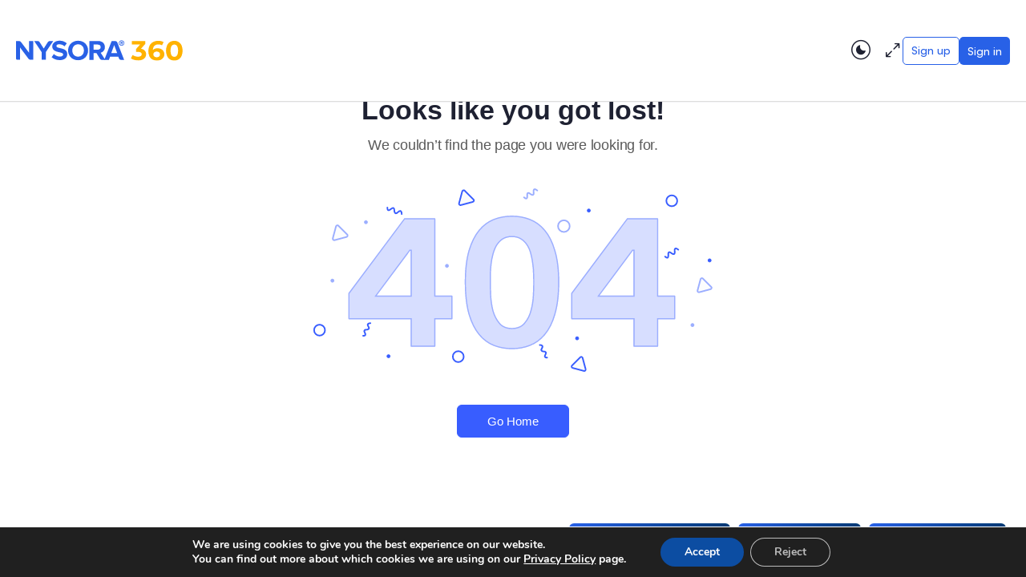

--- FILE ---
content_type: text/html; charset=UTF-8
request_url: https://nysoralms.com/courses/nysora-compendium-of-regional-anesthesia/lessons/4-multimodal-analgesia-pharmacologic-interventions-and-prevention-of-persistent-postoperative-pain/topic/4-1-multimodal-analgesia
body_size: 57472
content:
<!doctype html>
<html lang="en-US">
	<head>
        

    <link rel="stylesheet" href="https://nysoralms.com/wp-content/themes/buddyboss-theme-child/bootstrap5.3/css/bootstrap.min.css">
    <link rel="stylesheet" href="https://nysoralms.com/wp-content/themes/buddyboss-theme-child/swiper/swiper-bundle.min.css">
    <!-- <link rel="stylesheet" href="https://nysoralms.com/wp-content/themes/buddyboss-theme-child/style.css?v=1.8"> -->
        
        
		<meta charset="UTF-8">
		<link rel="profile" href="http://gmpg.org/xfn/11">
		<script type="text/html" id="tmpl-bb-link-preview">
<% if ( link_scrapping ) { %>
	<% if ( link_loading ) { %>
		<span class="bb-url-scrapper-loading bb-ajax-loader"><i class="bb-icon-l bb-icon-spinner animate-spin"></i>Loading preview...</span>
	<% } %>
	<% if ( link_success || link_error ) { %>
		<a title="Cancel Preview" href="#" id="bb-close-link-suggestion">Remove Preview</a>
		<div class="bb-link-preview-container">

			<% if ( link_images && link_images.length && link_success && ! link_error && '' !== link_image_index ) { %>
				<div id="bb-url-scrapper-img-holder">
					<div class="bb-link-preview-image">
						<div class="bb-link-preview-image-cover">
							<img src="<%= link_images[link_image_index] %>"/>
						</div>
						<div class="bb-link-preview-icons">
							<%
							if ( link_images.length > 1 ) { %>
								<a data-bp-tooltip-pos="up" data-bp-tooltip="Change image" href="#" class="icon-exchange toolbar-button bp-tooltip" id="icon-exchange"><i class="bb-icon-l bb-icon-exchange"></i></a>
							<% } %>
							<% if ( link_images.length ) { %>
								<a data-bp-tooltip-pos="up" data-bp-tooltip="Remove image" href="#" class="icon-image-slash toolbar-button bp-tooltip" id="bb-link-preview-remove-image"><i class="bb-icon-l bb-icon-image-slash"></i></a>
							<% } %>
							<a data-bp-tooltip-pos="up" data-bp-tooltip="Confirm" class="toolbar-button bp-tooltip" href="#" id="bb-link-preview-select-image">
								<i class="bb-icon-check bb-icon-l"></i>
							</a>
						</div>
					</div>
					<% if ( link_images.length > 1 ) { %>
						<div class="bb-url-thumb-nav">
							<button type="button" id="bb-url-prevPicButton"><span class="bb-icon-l bb-icon-angle-left"></span></button>
							<button type="button" id="bb-url-nextPicButton"><span class="bb-icon-l bb-icon-angle-right"></span></button>
							<div id="bb-url-scrapper-img-count">
								Image <%= link_image_index + 1 %>&nbsp;of&nbsp;<%= link_images.length %>
							</div>
						</div>
					<% } %>
				</div>
			<% } %>

			<% if ( link_success && ! link_error && link_url ) { %>
				<div class="bb-link-preview-info">
					<% var a = document.createElement('a');
						a.href = link_url;
						var hostname = a.hostname;
						var domainName = hostname.replace('www.', '' );
					%>

					<% if ( 'undefined' !== typeof link_title && link_title.trim() && link_description ) { %>
						<p class="bb-link-preview-link-name"><%= domainName %></p>
					<% } %>

					<% if ( link_success && ! link_error ) { %>
						<p class="bb-link-preview-title"><%= link_title %></p>
					<% } %>

					<% if ( link_success && ! link_error ) { %>
						<div class="bb-link-preview-excerpt"><p><%= link_description %></p></div>
					<% } %>
				</div>
			<% } %>
			<% if ( link_error && ! link_success ) { %>
				<div id="bb-url-error" class="bb-url-error"><%= link_error_msg %></div>
			<% } %>
		</div>
	<% } %>
<% } %>
</script>
<script type="text/html" id="tmpl-profile-card-popup">
	<div id="profile-card" class="bb-profile-card bb-popup-card" data-bp-item-id="" data-bp-item-component="members">

		<div class="skeleton-card">
			<div class="skeleton-card-body">
				<div class="skeleton-card-avatar bb-loading-bg"></div>
				<div class="skeleton-card-entity">
					<div class="skeleton-card-type bb-loading-bg"></div>
					<div class="skeleton-card-heading bb-loading-bg"></div>
					<div class="skeleton-card-meta bb-loading-bg"></div>
				</div>
			</div>
						<div class="skeleton-card-footer skeleton-footer-plain">
				<div class="skeleton-card-button bb-loading-bg"></div>
				<div class="skeleton-card-button bb-loading-bg"></div>
				<div class="skeleton-card-button bb-loading-bg"></div>
			</div>
		</div>

		<div class="bb-card-content">
			<div class="bb-card-body">
				<div class="bb-card-avatar">
					<span class="card-profile-status"></span>
					<img src="" alt="">
				</div>
				<div class="bb-card-entity">
					<div class="bb-card-profile-type"></div>
					<h4 class="bb-card-heading"></h4>
					<div class="bb-card-meta">
						<span class="card-meta-item card-meta-joined">Joined <span></span></span>
						<span class="card-meta-item card-meta-last-active"></span>
											</div>
				</div>
			</div>
			<div class="bb-card-footer">
								<div class="bb-card-action bb-card-action-outline">
					<a href="" class="card-button card-button-profile">View Profile</a>
				</div>
			</div>
		</div>

	</div>
</script>
<script type="text/html" id="tmpl-group-card-popup">
	<div id="group-card" class="bb-group-card bb-popup-card" data-bp-item-id="" data-bp-item-component="groups">

		<div class="skeleton-card">
			<div class="skeleton-card-body">
				<div class="skeleton-card-avatar bb-loading-bg"></div>
				<div class="skeleton-card-entity">
					<div class="skeleton-card-heading bb-loading-bg"></div>
					<div class="skeleton-card-meta bb-loading-bg"></div>
				</div>
			</div>
						<div class="skeleton-card-footer skeleton-footer-plain">
				<div class="skeleton-card-button bb-loading-bg"></div>
				<div class="skeleton-card-button bb-loading-bg"></div>
			</div>
		</div>

		<div class="bb-card-content">
			<div class="bb-card-body">
				<div class="bb-card-avatar">
					<img src="" alt="">
				</div>
				<div class="bb-card-entity">
					<h4 class="bb-card-heading"></h4>
					<div class="bb-card-meta">
						<span class="card-meta-item card-meta-status"></span>
						<span class="card-meta-item card-meta-type"></span>
						<span class="card-meta-item card-meta-last-active"></span>
					</div>
					<div class="card-group-members">
						<span class="bs-group-members"></span>
					</div>
				</div>
			</div>
			<div class="bb-card-footer">
								<div class="bb-card-action bb-card-action-outline">
					<a href="" class="card-button card-button-group">View Group</a>
				</div>
			</div>
		</div>

	</div>
</script>

            <style id="bb_learndash_30_custom_colors">

                
                .learndash-wrapper .bb-single-course-sidebar .ld-status.ld-primary-background {
                    background-color: #e2e7ed !important;
                    color: inherit !important;
                }

                .learndash-wrapper .ld-course-status .ld-status.ld-status-progress.ld-primary-background {
                    background-color: #ebe9e6 !important;
                    color: inherit !important;
                }

                .learndash-wrapper .learndash_content_wrap .wpProQuiz_content .wpProQuiz_button_reShowQuestion:hover {
                    background-color: #fff !important;
                }

                .learndash-wrapper .learndash_content_wrap .wpProQuiz_content .wpProQuiz_toplistTable th {
                    background-color: transparent !important;
                }

                .learndash-wrapper .wpProQuiz_content .wpProQuiz_button:not(.wpProQuiz_button_reShowQuestion):not(.wpProQuiz_button_restartQuiz) {
                    color: #fff !important;
                }

                .learndash-wrapper .wpProQuiz_content .wpProQuiz_button.wpProQuiz_button_restartQuiz {
                    color: #fff !important;
                }

                .wpProQuiz_content .wpProQuiz_results > div > .wpProQuiz_button,
                .learndash-wrapper .bb-learndash-content-wrap .ld-item-list .ld-item-list-item a.ld-item-name:hover,
                .learndash-wrapper .bb-learndash-content-wrap .ld-item-list .ld-item-list-item .ld-item-list-item-preview:hover a.ld-item-name .ld-item-title,
                .learndash-wrapper .bb-learndash-content-wrap .ld-item-list .ld-item-list-item .ld-item-list-item-preview:hover .ld-expand-button .ld-icon-arrow-down,
                .lms-topic-sidebar-wrapper .lms-lessions-list > ol li a.bb-lesson-head:hover,
                .learndash-wrapper .bb-learndash-content-wrap .ld-primary-color-hover:hover,
                .learndash-wrapper .learndash_content_wrap .ld-table-list-item-quiz .ld-primary-color-hover:hover .ld-item-title,
                .learndash-wrapper .ld-item-list-item-expanded .ld-table-list-items .ld-table-list-item .ld-table-list-item-quiz .ld-primary-color-hover:hover .ld-item-title,
                .learndash-wrapper .ld-table-list .ld-table-list-items div.ld-table-list-item a.ld-table-list-item-preview:hover .ld-topic-title,
                .lms-lesson-content .bb-type-list li a:hover,
                .lms-lesson-content .lms-quiz-list li a:hover,
                .learndash-wrapper .ld-expand-button.ld-button-alternate:hover .ld-icon-arrow-down,
                .learndash-wrapper .ld-table-list .ld-table-list-items div.ld-table-list-item a.ld-table-list-item-preview:hover .ld-topic-title:before,
                .bb-lessons-list .lms-toggle-lesson i:hover,
                .lms-topic-sidebar-wrapper .lms-course-quizzes-list > ul li a:hover,
                .lms-topic-sidebar-wrapper .lms-course-members-list .course-members-list a:hover,
                .lms-topic-sidebar-wrapper .lms-course-members-list .bb-course-member-wrap > .list-members-extra,
                .lms-topic-sidebar-wrapper .lms-course-members-list .bb-course-member-wrap > .list-members-extra:hover,
                .learndash-wrapper .ld-item-list .ld-item-list-item.ld-item-lesson-item .ld-item-list-item-preview .ld-item-name .ld-item-title .ld-item-components span,
                .bb-about-instructor h5 a:hover,
                .learndash_content_wrap .comment-respond .comment-author:hover,
                .single-sfwd-courses .comment-respond .comment-author:hover {
                    color: #00a2e8 !important;
                }

                .learndash-wrapper .learndash_content_wrap #quiz_continue_link,
                .learndash-wrapper .learndash_content_wrap .learndash_mark_complete_button,
                .learndash-wrapper .learndash_content_wrap #learndash_mark_complete_button,
                .learndash-wrapper .learndash_content_wrap .ld-status-complete,
                .learndash-wrapper .learndash_content_wrap .ld-alert-success .ld-button,
                .learndash-wrapper .learndash_content_wrap .ld-alert-success .ld-alert-icon,
                .wpProQuiz_questionList[data-type="assessment_answer"] .wpProQuiz_questionListItem label.is-selected:before,
                .wpProQuiz_questionList[data-type="single"] .wpProQuiz_questionListItem label.is-selected:before,
                .wpProQuiz_questionList[data-type="multiple"] .wpProQuiz_questionListItem label.is-selected:before {
                    background-color: #00a2e8 !important;
                }

                .wpProQuiz_content .wpProQuiz_results > div > .wpProQuiz_button,
                .wpProQuiz_questionList[data-type="multiple"] .wpProQuiz_questionListItem label.is-selected:before {
                    border-color: #00a2e8 !important;
                }

                .learndash-wrapper .wpProQuiz_content .wpProQuiz_button.wpProQuiz_button_restartQuiz,
                .learndash-wrapper .wpProQuiz_content .wpProQuiz_button.wpProQuiz_button_restartQuiz:hover,
                #learndash-page-content .sfwd-course-nav .learndash_next_prev_link a:hover,
                .bb-cover-list-item .ld-primary-background {
                    background-color: #00a2e8 !important;
                }

                
                
                .lms-topic-sidebar-wrapper .ld-secondary-background,
                .i-progress.i-progress-completed,
                .bb-cover-list-item .ld-secondary-background,
                .learndash-wrapper .ld-status-icon.ld-status-complete.ld-secondary-background,
                .learndash-wrapper .ld-status-icon.ld-quiz-complete,
                .ld-progress-bar .ld-progress-bar-percentage.ld-secondary-background {
                    background-color: #019e7c !important;
                }

                .bb-progress .bb-progress-circle {
                    border-color: #019e7c !important;
                }

                .learndash-wrapper .ld-alert-success {
                    border-color: #DCDFE3 !important;
                }

                .learndash-wrapper .ld-secondary-in-progress-icon {
                    color: #019e7c !important;
                }

                .learndash-wrapper .bb-learndash-content-wrap .ld-secondary-in-progress-icon {
                    border-left-color: #DEDFE2 !important;
                    border-top-color: #DEDFE2 !important;
                }

                
                
                .learndash-wrapper .ld-item-list .ld-item-list-item.ld-item-lesson-item .ld-item-name .ld-item-title .ld-item-components span.ld-status-waiting,
                .learndash-wrapper .ld-item-list .ld-item-list-item.ld-item-lesson-item .ld-item-name .ld-item-title .ld-item-components span.ld-status-waiting span.ld-icon,
                .learndash-wrapper .ld-status-waiting {
                    background-color: #ffd200 !important;
                }

                
            </style>

			<meta name='robots' content='noindex, follow' />
	<style>img:is([sizes="auto" i], [sizes^="auto," i]) { contain-intrinsic-size: 3000px 1500px }</style>
	
	<!-- This site is optimized with the Yoast SEO plugin v25.9 - https://yoast.com/wordpress/plugins/seo/ -->
	<title>Page not found - NYSORA 360</title>
	<meta property="og:locale" content="en_US" />
	<meta property="og:title" content="Page not found - NYSORA 360" />
	<meta property="og:site_name" content="NYSORA 360" />
	<script type="application/ld+json" class="yoast-schema-graph">{"@context":"https://schema.org","@graph":[{"@type":"WebSite","@id":"https://nysoralms.com/#website","url":"https://nysoralms.com/","name":"NYSORA LMS","description":"Regional Anesthesia, Ultrasound, Nerve Blocks","publisher":{"@id":"https://nysoralms.com/#organization"},"potentialAction":[{"@type":"SearchAction","target":{"@type":"EntryPoint","urlTemplate":"https://nysoralms.com/?s={search_term_string}"},"query-input":{"@type":"PropertyValueSpecification","valueRequired":true,"valueName":"search_term_string"}}],"inLanguage":"en-US"},{"@type":"Organization","@id":"https://nysoralms.com/#organization","name":"NYSORA","url":"https://nysoralms.com/","logo":{"@type":"ImageObject","inLanguage":"en-US","@id":"https://nysoralms.com/#/schema/logo/image/","url":"https://nysoralms.com/wp-content/uploads/2025/05/360.svg","contentUrl":"https://nysoralms.com/wp-content/uploads/2025/05/360.svg","width":1,"height":1,"caption":"NYSORA"},"image":{"@id":"https://nysoralms.com/#/schema/logo/image/"},"sameAs":["https://www.facebook.com/nysora/","https://x.com/NYSORA"]}]}</script>
	<!-- / Yoast SEO plugin. -->


<link rel='dns-prefetch' href='//static.klaviyo.com' />
<link rel='dns-prefetch' href='//www.googletagmanager.com' />
<link rel='dns-prefetch' href='//hcaptcha.com' />
<link rel="alternate" type="application/rss+xml" title="NYSORA 360 &raquo; Feed" href="https://nysoralms.com/feed/" />
<link rel="alternate" type="application/rss+xml" title="NYSORA 360 &raquo; Comments Feed" href="https://nysoralms.com/comments/feed/" />
<script type="text/javascript">
/* <![CDATA[ */
window._wpemojiSettings = {"baseUrl":"https:\/\/s.w.org\/images\/core\/emoji\/16.0.1\/72x72\/","ext":".png","svgUrl":"https:\/\/s.w.org\/images\/core\/emoji\/16.0.1\/svg\/","svgExt":".svg","source":{"concatemoji":"https:\/\/nysoralms.com\/wp-includes\/js\/wp-emoji-release.min.js?ver=6.8.3"}};
/*! This file is auto-generated */
!function(s,n){var o,i,e;function c(e){try{var t={supportTests:e,timestamp:(new Date).valueOf()};sessionStorage.setItem(o,JSON.stringify(t))}catch(e){}}function p(e,t,n){e.clearRect(0,0,e.canvas.width,e.canvas.height),e.fillText(t,0,0);var t=new Uint32Array(e.getImageData(0,0,e.canvas.width,e.canvas.height).data),a=(e.clearRect(0,0,e.canvas.width,e.canvas.height),e.fillText(n,0,0),new Uint32Array(e.getImageData(0,0,e.canvas.width,e.canvas.height).data));return t.every(function(e,t){return e===a[t]})}function u(e,t){e.clearRect(0,0,e.canvas.width,e.canvas.height),e.fillText(t,0,0);for(var n=e.getImageData(16,16,1,1),a=0;a<n.data.length;a++)if(0!==n.data[a])return!1;return!0}function f(e,t,n,a){switch(t){case"flag":return n(e,"\ud83c\udff3\ufe0f\u200d\u26a7\ufe0f","\ud83c\udff3\ufe0f\u200b\u26a7\ufe0f")?!1:!n(e,"\ud83c\udde8\ud83c\uddf6","\ud83c\udde8\u200b\ud83c\uddf6")&&!n(e,"\ud83c\udff4\udb40\udc67\udb40\udc62\udb40\udc65\udb40\udc6e\udb40\udc67\udb40\udc7f","\ud83c\udff4\u200b\udb40\udc67\u200b\udb40\udc62\u200b\udb40\udc65\u200b\udb40\udc6e\u200b\udb40\udc67\u200b\udb40\udc7f");case"emoji":return!a(e,"\ud83e\udedf")}return!1}function g(e,t,n,a){var r="undefined"!=typeof WorkerGlobalScope&&self instanceof WorkerGlobalScope?new OffscreenCanvas(300,150):s.createElement("canvas"),o=r.getContext("2d",{willReadFrequently:!0}),i=(o.textBaseline="top",o.font="600 32px Arial",{});return e.forEach(function(e){i[e]=t(o,e,n,a)}),i}function t(e){var t=s.createElement("script");t.src=e,t.defer=!0,s.head.appendChild(t)}"undefined"!=typeof Promise&&(o="wpEmojiSettingsSupports",i=["flag","emoji"],n.supports={everything:!0,everythingExceptFlag:!0},e=new Promise(function(e){s.addEventListener("DOMContentLoaded",e,{once:!0})}),new Promise(function(t){var n=function(){try{var e=JSON.parse(sessionStorage.getItem(o));if("object"==typeof e&&"number"==typeof e.timestamp&&(new Date).valueOf()<e.timestamp+604800&&"object"==typeof e.supportTests)return e.supportTests}catch(e){}return null}();if(!n){if("undefined"!=typeof Worker&&"undefined"!=typeof OffscreenCanvas&&"undefined"!=typeof URL&&URL.createObjectURL&&"undefined"!=typeof Blob)try{var e="postMessage("+g.toString()+"("+[JSON.stringify(i),f.toString(),p.toString(),u.toString()].join(",")+"));",a=new Blob([e],{type:"text/javascript"}),r=new Worker(URL.createObjectURL(a),{name:"wpTestEmojiSupports"});return void(r.onmessage=function(e){c(n=e.data),r.terminate(),t(n)})}catch(e){}c(n=g(i,f,p,u))}t(n)}).then(function(e){for(var t in e)n.supports[t]=e[t],n.supports.everything=n.supports.everything&&n.supports[t],"flag"!==t&&(n.supports.everythingExceptFlag=n.supports.everythingExceptFlag&&n.supports[t]);n.supports.everythingExceptFlag=n.supports.everythingExceptFlag&&!n.supports.flag,n.DOMReady=!1,n.readyCallback=function(){n.DOMReady=!0}}).then(function(){return e}).then(function(){var e;n.supports.everything||(n.readyCallback(),(e=n.source||{}).concatemoji?t(e.concatemoji):e.wpemoji&&e.twemoji&&(t(e.twemoji),t(e.wpemoji)))}))}((window,document),window._wpemojiSettings);
/* ]]> */
</script>
<link rel='stylesheet' id='wc-blocks-integration-css' href='https://nysoralms.com/wp-content/plugins/woocommerce-subscriptions/vendor/woocommerce/subscriptions-core/build/index.css?ver=7.7.2' type='text/css' media='all' />
<link rel='stylesheet' id='bp-nouveau-icons-map-css' href='https://nysoralms.com/wp-content/plugins/buddyboss-platform/bp-templates/bp-nouveau/icons/css/icons-map.min.css?ver=2.14.4' type='text/css' media='all' />
<link rel='stylesheet' id='bp-nouveau-bb-icons-css' href='https://nysoralms.com/wp-content/plugins/buddyboss-platform/bp-templates/bp-nouveau/icons/css/bb-icons.min.css?ver=1.0.8' type='text/css' media='all' />
<link rel='stylesheet' id='dashicons-css' href='https://nysoralms.com/wp-includes/css/dashicons.min.css?ver=6.8.3' type='text/css' media='all' />
<link rel='stylesheet' id='bp-nouveau-css' href='https://nysoralms.com/wp-content/plugins/buddyboss-platform/bp-templates/bp-nouveau/css/buddypress.min.css?ver=2.14.4' type='text/css' media='all' />
<style id='bp-nouveau-inline-css' type='text/css'>
.list-wrap .bs-group-cover a:before{ background:unset; }
</style>
<link rel='stylesheet' id='buddyboss_legacy-css' href='https://nysoralms.com/wp-content/themes/buddyboss-theme/inc/plugins/buddyboss-menu-icons/vendor/kucrut/icon-picker/css/types/buddyboss_legacy.css?ver=1.0' type='text/css' media='all' />
<link rel='stylesheet' id='elusive-css' href='https://nysoralms.com/wp-content/themes/buddyboss-theme/inc/plugins/buddyboss-menu-icons/vendor/kucrut/icon-picker/css/types/elusive.css?ver=2.0' type='text/css' media='all' />
<link rel='stylesheet' id='font-awesome-css' href='https://nysoralms.com/wp-content/themes/buddyboss-theme/inc/plugins/buddyboss-menu-icons/vendor/kucrut/icon-picker/css/types/font-awesome.css?ver=4.7.0' type='text/css' media='all' />
<link rel='stylesheet' id='foundation-icons-css' href='https://nysoralms.com/wp-content/themes/buddyboss-theme/inc/plugins/buddyboss-menu-icons/vendor/kucrut/icon-picker/css/types/foundation-icons.css?ver=3.0' type='text/css' media='all' />
<link rel='stylesheet' id='genericons-css' href='https://nysoralms.com/wp-content/themes/buddyboss-theme/inc/plugins/buddyboss-menu-icons/vendor/kucrut/icon-picker/css/types/genericons.css?ver=3.4' type='text/css' media='all' />
<link rel='stylesheet' id='wp-block-library-css' href='https://nysoralms.com/wp-includes/css/dist/block-library/style.min.css?ver=6.8.3' type='text/css' media='all' />
<style id='classic-theme-styles-inline-css' type='text/css'>
/*! This file is auto-generated */
.wp-block-button__link{color:#fff;background-color:#32373c;border-radius:9999px;box-shadow:none;text-decoration:none;padding:calc(.667em + 2px) calc(1.333em + 2px);font-size:1.125em}.wp-block-file__button{background:#32373c;color:#fff;text-decoration:none}
</style>
<link rel='stylesheet' id='bb_theme_block-buddypanel-style-css-css' href='https://nysoralms.com/wp-content/themes/buddyboss-theme/blocks/buddypanel/build/style-buddypanel.css?ver=0d3f6dc312fb857c6779' type='text/css' media='all' />
<link rel='stylesheet' id='wisdm-learndash-reports-front-end-style-date-filters-css' href='https://nysoralms.com/wp-content/plugins/learndash-propanel/includes/reports-base/includes/blocks/builds/index-date-filters.css?ver=a1d6734463bc290af9c8' type='text/css' media='all' />
<link rel='stylesheet' id='wisdm-learndash-reports-front-end-style-total-revenue-earned-css' href='https://nysoralms.com/wp-content/plugins/learndash-propanel/includes/reports-base/includes/blocks/builds/index-total-revenue-earned.css?ver=8397fe92f9dee183ce04' type='text/css' media='all' />
<link rel='stylesheet' id='wisdm-learndash-reports-front-end-style-total-courses-css' href='https://nysoralms.com/wp-content/plugins/learndash-propanel/includes/reports-base/includes/blocks/builds/index-total-courses.css?ver=e4e26ee3462ee14e7377' type='text/css' media='all' />
<link rel='stylesheet' id='wisdm-learndash-reports-front-end-style-total-learners-css' href='https://nysoralms.com/wp-content/plugins/learndash-propanel/includes/reports-base/includes/blocks/builds/index-total-learners.css?ver=5bf34df0d74146263d86' type='text/css' media='all' />
<link rel='stylesheet' id='wisdm-learndash-reports-front-end-style-pending-assignments-css' href='https://nysoralms.com/wp-content/plugins/learndash-propanel/includes/reports-base/includes/blocks/builds/index-pending-assignments.css?ver=15bbf6221232e374adde' type='text/css' media='all' />
<link rel='stylesheet' id='wisdm-learndash-reports-front-end-style-revenue-from-courses-css' href='https://nysoralms.com/wp-content/plugins/learndash-propanel/includes/reports-base/includes/blocks/builds/index-revenue-from-courses.css?ver=e77bfe5c4127a5bb3d55' type='text/css' media='all' />
<link rel='stylesheet' id='wisdm-learndash-reports-front-end-style-daily-enrollments-css' href='https://nysoralms.com/wp-content/plugins/learndash-propanel/includes/reports-base/includes/blocks/builds/index-daily-enrollments.css?ver=86ae8798f47db4732253' type='text/css' media='all' />
<link rel='stylesheet' id='wisdm-learndash-reports-front-end-style-report-filters-css' href='https://nysoralms.com/wp-content/plugins/learndash-propanel/includes/reports-base/includes/blocks/builds/index-report-filters.css?ver=3a09927cdf13d70c2f3d' type='text/css' media='all' />
<link rel='stylesheet' id='wisdm-learndash-reports-front-end-style-time-spent-on-a-course-css' href='https://nysoralms.com/wp-content/plugins/learndash-propanel/includes/reports-base/includes/blocks/builds/index-time-spent-on-a-course.css?ver=06336727a1b0c9d5d72f' type='text/css' media='all' />
<link rel='stylesheet' id='wisdm-learndash-reports-front-end-style-quiz-completion-time-per-course-css' href='https://nysoralms.com/wp-content/plugins/learndash-propanel/includes/reports-base/includes/blocks/builds/index-quiz-completion-time-per-course.css?ver=c7e9a5576f1c3f9a273b' type='text/css' media='all' />
<link rel='stylesheet' id='wisdm-learndash-reports-front-end-style-quiz-completion-rate-per-course-css' href='https://nysoralms.com/wp-content/plugins/learndash-propanel/includes/reports-base/includes/blocks/builds/index-quiz-completion-rate-per-course.css?ver=9ecef3decd6cd1f9f1ea' type='text/css' media='all' />
<link rel='stylesheet' id='wisdm-learndash-reports-front-end-style-learner-pass-fail-rate-per-course-css' href='https://nysoralms.com/wp-content/plugins/learndash-propanel/includes/reports-base/includes/blocks/builds/index-learner-pass-fail-rate-per-course.css?ver=49b5452c6bf04e8cf3a5' type='text/css' media='all' />
<link rel='stylesheet' id='wisdm-learndash-reports-front-end-style-course-list-css' href='https://nysoralms.com/wp-content/plugins/learndash-propanel/includes/reports-base/includes/blocks/builds/index-course-list.css?ver=26f110ac58c3e3c59544' type='text/css' media='all' />
<link rel='stylesheet' id='wisdm-learndash-reports-front-end-style-course-completion-rate-css' href='https://nysoralms.com/wp-content/plugins/learndash-propanel/includes/reports-base/includes/blocks/builds/index-course-completion-rate.css?ver=7d64864786cfdde26e01' type='text/css' media='all' />
<link rel='stylesheet' id='wisdm-learndash-reports-front-end-style-course-progress-rate-css' href='https://nysoralms.com/wp-content/plugins/learndash-propanel/includes/reports-base/includes/blocks/builds/index-course-progress-rate.css?ver=067e6eb84dd9dc98e8bc' type='text/css' media='all' />
<link rel='stylesheet' id='wisdm-learndash-reports-front-end-style-average-quiz-attempts-css' href='https://nysoralms.com/wp-content/plugins/learndash-propanel/includes/reports-base/includes/blocks/builds/index-average-quiz-attempts.css?ver=0045647c810a1e657a62' type='text/css' media='all' />
<link rel='stylesheet' id='wisdm-learndash-reports-front-end-style-quiz-reports-css' href='https://nysoralms.com/wp-content/plugins/learndash-propanel/includes/reports-base/includes/blocks/builds/index-quiz-reports.css?ver=7123469122c160660636' type='text/css' media='all' />
<link rel='stylesheet' id='wisdm-learndash-reports-front-end-style-inactive-users-css' href='https://nysoralms.com/wp-content/plugins/learndash-propanel/includes/reports-base/includes/blocks/builds/index-inactive-users.css?ver=63e467310c0ab61a9a04' type='text/css' media='all' />
<link rel='stylesheet' id='wisdm-learndash-reports-front-end-style-learner-activity-log-css' href='https://nysoralms.com/wp-content/plugins/learndash-propanel/includes/reports-base/includes/blocks/builds/index-learner-activity-log.css?ver=c1840714ffa12d9f38c0' type='text/css' media='all' />
<link rel='stylesheet' id='wisdm-learndash-reports-front-end-style-student-profile-css' href='https://nysoralms.com/wp-content/plugins/learndash-propanel/includes/reports-base/includes/blocks/builds/index-student-profile.css?ver=65f5e92904e96f265cb1' type='text/css' media='all' />
<link rel='stylesheet' id='wisdm-learndash-reports-front-end-style-student-table-css' href='https://nysoralms.com/wp-content/plugins/learndash-propanel/includes/reports-base/includes/blocks/builds/index-student-table.css?ver=6f2ff7304895f1a3303e' type='text/css' media='all' />
<style id='global-styles-inline-css' type='text/css'>
:root{--wp--preset--aspect-ratio--square: 1;--wp--preset--aspect-ratio--4-3: 4/3;--wp--preset--aspect-ratio--3-4: 3/4;--wp--preset--aspect-ratio--3-2: 3/2;--wp--preset--aspect-ratio--2-3: 2/3;--wp--preset--aspect-ratio--16-9: 16/9;--wp--preset--aspect-ratio--9-16: 9/16;--wp--preset--color--black: #000000;--wp--preset--color--cyan-bluish-gray: #abb8c3;--wp--preset--color--white: #ffffff;--wp--preset--color--pale-pink: #f78da7;--wp--preset--color--vivid-red: #cf2e2e;--wp--preset--color--luminous-vivid-orange: #ff6900;--wp--preset--color--luminous-vivid-amber: #fcb900;--wp--preset--color--light-green-cyan: #7bdcb5;--wp--preset--color--vivid-green-cyan: #00d084;--wp--preset--color--pale-cyan-blue: #8ed1fc;--wp--preset--color--vivid-cyan-blue: #0693e3;--wp--preset--color--vivid-purple: #9b51e0;--wp--preset--gradient--vivid-cyan-blue-to-vivid-purple: linear-gradient(135deg,rgba(6,147,227,1) 0%,rgb(155,81,224) 100%);--wp--preset--gradient--light-green-cyan-to-vivid-green-cyan: linear-gradient(135deg,rgb(122,220,180) 0%,rgb(0,208,130) 100%);--wp--preset--gradient--luminous-vivid-amber-to-luminous-vivid-orange: linear-gradient(135deg,rgba(252,185,0,1) 0%,rgba(255,105,0,1) 100%);--wp--preset--gradient--luminous-vivid-orange-to-vivid-red: linear-gradient(135deg,rgba(255,105,0,1) 0%,rgb(207,46,46) 100%);--wp--preset--gradient--very-light-gray-to-cyan-bluish-gray: linear-gradient(135deg,rgb(238,238,238) 0%,rgb(169,184,195) 100%);--wp--preset--gradient--cool-to-warm-spectrum: linear-gradient(135deg,rgb(74,234,220) 0%,rgb(151,120,209) 20%,rgb(207,42,186) 40%,rgb(238,44,130) 60%,rgb(251,105,98) 80%,rgb(254,248,76) 100%);--wp--preset--gradient--blush-light-purple: linear-gradient(135deg,rgb(255,206,236) 0%,rgb(152,150,240) 100%);--wp--preset--gradient--blush-bordeaux: linear-gradient(135deg,rgb(254,205,165) 0%,rgb(254,45,45) 50%,rgb(107,0,62) 100%);--wp--preset--gradient--luminous-dusk: linear-gradient(135deg,rgb(255,203,112) 0%,rgb(199,81,192) 50%,rgb(65,88,208) 100%);--wp--preset--gradient--pale-ocean: linear-gradient(135deg,rgb(255,245,203) 0%,rgb(182,227,212) 50%,rgb(51,167,181) 100%);--wp--preset--gradient--electric-grass: linear-gradient(135deg,rgb(202,248,128) 0%,rgb(113,206,126) 100%);--wp--preset--gradient--midnight: linear-gradient(135deg,rgb(2,3,129) 0%,rgb(40,116,252) 100%);--wp--preset--font-size--small: 13px;--wp--preset--font-size--medium: 20px;--wp--preset--font-size--large: 36px;--wp--preset--font-size--x-large: 42px;--wp--preset--spacing--20: 0.44rem;--wp--preset--spacing--30: 0.67rem;--wp--preset--spacing--40: 1rem;--wp--preset--spacing--50: 1.5rem;--wp--preset--spacing--60: 2.25rem;--wp--preset--spacing--70: 3.38rem;--wp--preset--spacing--80: 5.06rem;--wp--preset--shadow--natural: 6px 6px 9px rgba(0, 0, 0, 0.2);--wp--preset--shadow--deep: 12px 12px 50px rgba(0, 0, 0, 0.4);--wp--preset--shadow--sharp: 6px 6px 0px rgba(0, 0, 0, 0.2);--wp--preset--shadow--outlined: 6px 6px 0px -3px rgba(255, 255, 255, 1), 6px 6px rgba(0, 0, 0, 1);--wp--preset--shadow--crisp: 6px 6px 0px rgba(0, 0, 0, 1);}:where(.is-layout-flex){gap: 0.5em;}:where(.is-layout-grid){gap: 0.5em;}body .is-layout-flex{display: flex;}.is-layout-flex{flex-wrap: wrap;align-items: center;}.is-layout-flex > :is(*, div){margin: 0;}body .is-layout-grid{display: grid;}.is-layout-grid > :is(*, div){margin: 0;}:where(.wp-block-columns.is-layout-flex){gap: 2em;}:where(.wp-block-columns.is-layout-grid){gap: 2em;}:where(.wp-block-post-template.is-layout-flex){gap: 1.25em;}:where(.wp-block-post-template.is-layout-grid){gap: 1.25em;}.has-black-color{color: var(--wp--preset--color--black) !important;}.has-cyan-bluish-gray-color{color: var(--wp--preset--color--cyan-bluish-gray) !important;}.has-white-color{color: var(--wp--preset--color--white) !important;}.has-pale-pink-color{color: var(--wp--preset--color--pale-pink) !important;}.has-vivid-red-color{color: var(--wp--preset--color--vivid-red) !important;}.has-luminous-vivid-orange-color{color: var(--wp--preset--color--luminous-vivid-orange) !important;}.has-luminous-vivid-amber-color{color: var(--wp--preset--color--luminous-vivid-amber) !important;}.has-light-green-cyan-color{color: var(--wp--preset--color--light-green-cyan) !important;}.has-vivid-green-cyan-color{color: var(--wp--preset--color--vivid-green-cyan) !important;}.has-pale-cyan-blue-color{color: var(--wp--preset--color--pale-cyan-blue) !important;}.has-vivid-cyan-blue-color{color: var(--wp--preset--color--vivid-cyan-blue) !important;}.has-vivid-purple-color{color: var(--wp--preset--color--vivid-purple) !important;}.has-black-background-color{background-color: var(--wp--preset--color--black) !important;}.has-cyan-bluish-gray-background-color{background-color: var(--wp--preset--color--cyan-bluish-gray) !important;}.has-white-background-color{background-color: var(--wp--preset--color--white) !important;}.has-pale-pink-background-color{background-color: var(--wp--preset--color--pale-pink) !important;}.has-vivid-red-background-color{background-color: var(--wp--preset--color--vivid-red) !important;}.has-luminous-vivid-orange-background-color{background-color: var(--wp--preset--color--luminous-vivid-orange) !important;}.has-luminous-vivid-amber-background-color{background-color: var(--wp--preset--color--luminous-vivid-amber) !important;}.has-light-green-cyan-background-color{background-color: var(--wp--preset--color--light-green-cyan) !important;}.has-vivid-green-cyan-background-color{background-color: var(--wp--preset--color--vivid-green-cyan) !important;}.has-pale-cyan-blue-background-color{background-color: var(--wp--preset--color--pale-cyan-blue) !important;}.has-vivid-cyan-blue-background-color{background-color: var(--wp--preset--color--vivid-cyan-blue) !important;}.has-vivid-purple-background-color{background-color: var(--wp--preset--color--vivid-purple) !important;}.has-black-border-color{border-color: var(--wp--preset--color--black) !important;}.has-cyan-bluish-gray-border-color{border-color: var(--wp--preset--color--cyan-bluish-gray) !important;}.has-white-border-color{border-color: var(--wp--preset--color--white) !important;}.has-pale-pink-border-color{border-color: var(--wp--preset--color--pale-pink) !important;}.has-vivid-red-border-color{border-color: var(--wp--preset--color--vivid-red) !important;}.has-luminous-vivid-orange-border-color{border-color: var(--wp--preset--color--luminous-vivid-orange) !important;}.has-luminous-vivid-amber-border-color{border-color: var(--wp--preset--color--luminous-vivid-amber) !important;}.has-light-green-cyan-border-color{border-color: var(--wp--preset--color--light-green-cyan) !important;}.has-vivid-green-cyan-border-color{border-color: var(--wp--preset--color--vivid-green-cyan) !important;}.has-pale-cyan-blue-border-color{border-color: var(--wp--preset--color--pale-cyan-blue) !important;}.has-vivid-cyan-blue-border-color{border-color: var(--wp--preset--color--vivid-cyan-blue) !important;}.has-vivid-purple-border-color{border-color: var(--wp--preset--color--vivid-purple) !important;}.has-vivid-cyan-blue-to-vivid-purple-gradient-background{background: var(--wp--preset--gradient--vivid-cyan-blue-to-vivid-purple) !important;}.has-light-green-cyan-to-vivid-green-cyan-gradient-background{background: var(--wp--preset--gradient--light-green-cyan-to-vivid-green-cyan) !important;}.has-luminous-vivid-amber-to-luminous-vivid-orange-gradient-background{background: var(--wp--preset--gradient--luminous-vivid-amber-to-luminous-vivid-orange) !important;}.has-luminous-vivid-orange-to-vivid-red-gradient-background{background: var(--wp--preset--gradient--luminous-vivid-orange-to-vivid-red) !important;}.has-very-light-gray-to-cyan-bluish-gray-gradient-background{background: var(--wp--preset--gradient--very-light-gray-to-cyan-bluish-gray) !important;}.has-cool-to-warm-spectrum-gradient-background{background: var(--wp--preset--gradient--cool-to-warm-spectrum) !important;}.has-blush-light-purple-gradient-background{background: var(--wp--preset--gradient--blush-light-purple) !important;}.has-blush-bordeaux-gradient-background{background: var(--wp--preset--gradient--blush-bordeaux) !important;}.has-luminous-dusk-gradient-background{background: var(--wp--preset--gradient--luminous-dusk) !important;}.has-pale-ocean-gradient-background{background: var(--wp--preset--gradient--pale-ocean) !important;}.has-electric-grass-gradient-background{background: var(--wp--preset--gradient--electric-grass) !important;}.has-midnight-gradient-background{background: var(--wp--preset--gradient--midnight) !important;}.has-small-font-size{font-size: var(--wp--preset--font-size--small) !important;}.has-medium-font-size{font-size: var(--wp--preset--font-size--medium) !important;}.has-large-font-size{font-size: var(--wp--preset--font-size--large) !important;}.has-x-large-font-size{font-size: var(--wp--preset--font-size--x-large) !important;}
:where(.wp-block-post-template.is-layout-flex){gap: 1.25em;}:where(.wp-block-post-template.is-layout-grid){gap: 1.25em;}
:where(.wp-block-columns.is-layout-flex){gap: 2em;}:where(.wp-block-columns.is-layout-grid){gap: 2em;}
:root :where(.wp-block-pullquote){font-size: 1.5em;line-height: 1.6;}
</style>
<link rel='stylesheet' id='bb-pro-enqueue-scripts-css' href='https://nysoralms.com/wp-content/plugins/buddyboss-platform-pro/assets/css/index.min.css?ver=2.10.1' type='text/css' media='all' />
<link rel='stylesheet' id='bb-access-control-css' href='https://nysoralms.com/wp-content/plugins/buddyboss-platform-pro/includes/access-control/assets/css/bb-access-control.min.css?ver=2.10.1' type='text/css' media='all' />
<link rel='stylesheet' id='bb-polls-style-css' href='https://nysoralms.com/wp-content/plugins/buddyboss-platform-pro/includes/polls/assets/css/bb-polls.min.css?ver=2.10.1' type='text/css' media='all' />
<link rel='stylesheet' id='bb-schedule-posts-css' href='https://nysoralms.com/wp-content/plugins/buddyboss-platform-pro/includes/schedule-posts/assets/css/bb-schedule-posts.min.css?ver=2.10.1' type='text/css' media='all' />
<link rel='stylesheet' id='bb-activity-post-feature-image-css' href='https://nysoralms.com/wp-content/plugins/buddyboss-platform-pro/includes/platform-settings/activity/post-feature-image/assets/css/bb-activity-post-feature-image.min.css?ver=2.10.1' type='text/css' media='all' />
<link rel='stylesheet' id='bb-cropper-css-css' href='https://nysoralms.com/wp-content/plugins/buddyboss-platform/bp-core/css/vendor/cropper.min.css?ver=2.14.4' type='text/css' media='all' />
<link rel='stylesheet' id='bb-meprlms-frontend-css' href='https://nysoralms.com/wp-content/plugins/buddyboss-platform-pro/includes/integrations/meprlms/assets/css/meprlms-frontend.min.css?ver=2.14.4' type='text/css' media='all' />
<link rel='stylesheet' id='bb-tutorlms-admin-css' href='https://nysoralms.com/wp-content/plugins/buddyboss-platform-pro/includes/integrations/tutorlms/assets/css/bb-tutorlms-admin.min.css?ver=2.14.4' type='text/css' media='all' />
<link rel='stylesheet' id='bp-mentions-css-css' href='https://nysoralms.com/wp-content/plugins/buddyboss-platform/bp-core/css/mentions.min.css?ver=2.14.4' type='text/css' media='all' />
<link rel='stylesheet' id='contact-form-7-css' href='https://nysoralms.com/wp-content/plugins/contact-form-7/includes/css/styles.css?ver=6.1.1' type='text/css' media='all' />
<style id='contact-form-7-inline-css' type='text/css'>
.wpcf7 .wpcf7-recaptcha iframe {margin-bottom: 0;}.wpcf7 .wpcf7-recaptcha[data-align="center"] > div {margin: 0 auto;}.wpcf7 .wpcf7-recaptcha[data-align="right"] > div {margin: 0 0 0 auto;}
</style>
<link rel='stylesheet' id='favcon-css' href='https://nysoralms.com/wp-content/plugins/learndash-favorite-content//assets/css/favcon.css?ver=1.0.3' type='text/css' media='all' />
<style id='favcon-inline-css' type='text/css'>
:root {}
</style>
<link rel='stylesheet' id='learndash-notes-css' href='https://nysoralms.com/wp-content/plugins/learndash-notes/css/note.css?ver=1.7.4' type='text/css' media='all' />
<link rel='stylesheet' id='woocommerce-layout-css' href='https://nysoralms.com/wp-content/plugins/woocommerce/assets/css/woocommerce-layout.css?ver=10.1.2' type='text/css' media='all' />
<link rel='stylesheet' id='woocommerce-smallscreen-css' href='https://nysoralms.com/wp-content/plugins/woocommerce/assets/css/woocommerce-smallscreen.css?ver=10.1.2' type='text/css' media='only screen and (max-width: 768px)' />
<link rel='stylesheet' id='woocommerce-general-css' href='https://nysoralms.com/wp-content/plugins/woocommerce/assets/css/woocommerce.css?ver=10.1.2' type='text/css' media='all' />
<style id='woocommerce-inline-inline-css' type='text/css'>
.woocommerce form .form-row .required { visibility: visible; }
</style>
<link rel='stylesheet' id='buddyboss_appstyle-css' href='https://nysoralms.com/wp-content/plugins/buddyboss-app/assets/css/main.css?ver=2.2.70' type='text/css' media='all' />
<link rel='stylesheet' id='learndash_quiz_front_css-css' href='//nysoralms.com/wp-content/plugins/sfwd-lms/themes/legacy/templates/learndash_quiz_front.min.css?ver=4.25.2' type='text/css' media='all' />
<link rel='stylesheet' id='learndash-css' href='//nysoralms.com/wp-content/plugins/sfwd-lms/src/assets/dist/css/styles.css?ver=4.25.2' type='text/css' media='all' />
<link rel='stylesheet' id='jquery-dropdown-css-css' href='//nysoralms.com/wp-content/plugins/sfwd-lms/assets/css/jquery.dropdown.min.css?ver=4.25.2' type='text/css' media='all' />
<link rel='stylesheet' id='learndash_lesson_video-css' href='//nysoralms.com/wp-content/plugins/sfwd-lms/themes/legacy/templates/learndash_lesson_video.min.css?ver=4.25.2' type='text/css' media='all' />
<link rel='stylesheet' id='learndash-admin-bar-css' href='https://nysoralms.com/wp-content/plugins/sfwd-lms/src/assets/dist/css/admin-bar/styles.css?ver=4.25.2' type='text/css' media='all' />
<link rel='stylesheet' id='brands-styles-css' href='https://nysoralms.com/wp-content/plugins/woocommerce/assets/css/brands.css?ver=10.1.2' type='text/css' media='all' />
<link rel='stylesheet' id='qre-common-css-css' href='https://nysoralms.com/wp-content/plugins/learndash-propanel/assets/dist/css/common.css?ver=3.0.3' type='text/css' media='all' />
<link rel='stylesheet' id='wp-components-css' href='https://nysoralms.com/wp-includes/css/dist/components/style.min.css?ver=6.8.3' type='text/css' media='all' />
<link rel='stylesheet' id='wrld_global_styles-css' href='https://nysoralms.com/wp-content/plugins/learndash-propanel/includes/reports-base/assets/css/style.css?ver=3.0.3' type='text/css' media='all' />
<link rel='stylesheet' id='redux-extendify-styles-css' href='https://nysoralms.com/wp-content/themes/buddyboss-theme/inc/admin/framework/redux-core/assets/css/extendify-utilities.css?ver=4.4.11' type='text/css' media='all' />
<link rel='stylesheet' id='buddyboss-theme-fonts-css' href='https://nysoralms.com/wp-content/themes/buddyboss-theme/assets/fonts/fonts.css?ver=2.14.4' type='text/css' media='all' />
<link rel='stylesheet' id='learndash-front-css' href='//nysoralms.com/wp-content/plugins/sfwd-lms/themes/ld30/assets/css/learndash.min.css?ver=4.25.2' type='text/css' media='all' />
<style id='learndash-front-inline-css' type='text/css'>
		.learndash-wrapper .ld-item-list .ld-item-list-item.ld-is-next,
		.learndash-wrapper .wpProQuiz_content .wpProQuiz_questionListItem label:focus-within {
			border-color: #00a2e8;
		}

		/*
		.learndash-wrapper a:not(.ld-button):not(#quiz_continue_link):not(.ld-focus-menu-link):not(.btn-blue):not(#quiz_continue_link):not(.ld-js-register-account):not(#ld-focus-mode-course-heading):not(#btn-join):not(.ld-item-name):not(.ld-table-list-item-preview):not(.ld-lesson-item-preview-heading),
		 */

		.learndash-wrapper .ld-breadcrumbs a,
		.learndash-wrapper .ld-lesson-item.ld-is-current-lesson .ld-lesson-item-preview-heading,
		.learndash-wrapper .ld-lesson-item.ld-is-current-lesson .ld-lesson-title,
		.learndash-wrapper .ld-primary-color-hover:hover,
		.learndash-wrapper .ld-primary-color,
		.learndash-wrapper .ld-primary-color-hover:hover,
		.learndash-wrapper .ld-primary-color,
		.learndash-wrapper .ld-tabs .ld-tabs-navigation .ld-tab.ld-active,
		.learndash-wrapper .ld-button.ld-button-transparent,
		.learndash-wrapper .ld-button.ld-button-reverse,
		.learndash-wrapper .ld-icon-certificate,
		.learndash-wrapper .ld-login-modal .ld-login-modal-login .ld-modal-heading,
		#wpProQuiz_user_content a,
		.learndash-wrapper .ld-item-list .ld-item-list-item a.ld-item-name:hover,
		.learndash-wrapper .ld-focus-comments__heading-actions .ld-expand-button,
		.learndash-wrapper .ld-focus-comments__heading a,
		.learndash-wrapper .ld-focus-comments .comment-respond a,
		.learndash-wrapper .ld-focus-comment .ld-comment-reply a.comment-reply-link:hover,
		.learndash-wrapper .ld-expand-button.ld-button-alternate {
			color: #00a2e8 !important;
		}

		.learndash-wrapper .ld-focus-comment.bypostauthor>.ld-comment-wrapper,
		.learndash-wrapper .ld-focus-comment.role-group_leader>.ld-comment-wrapper,
		.learndash-wrapper .ld-focus-comment.role-administrator>.ld-comment-wrapper {
			background-color:rgba(0, 162, 232, 0.03) !important;
		}


		.learndash-wrapper .ld-primary-background,
		.learndash-wrapper .ld-tabs .ld-tabs-navigation .ld-tab.ld-active:after {
			background: #00a2e8 !important;
		}



		.learndash-wrapper .ld-course-navigation .ld-lesson-item.ld-is-current-lesson .ld-status-incomplete,
		.learndash-wrapper .ld-focus-comment.bypostauthor:not(.ptype-sfwd-assignment) >.ld-comment-wrapper>.ld-comment-avatar img,
		.learndash-wrapper .ld-focus-comment.role-group_leader>.ld-comment-wrapper>.ld-comment-avatar img,
		.learndash-wrapper .ld-focus-comment.role-administrator>.ld-comment-wrapper>.ld-comment-avatar img {
			border-color: #00a2e8 !important;
		}



		.learndash-wrapper .ld-loading::before {
			border-top:3px solid #00a2e8 !important;
		}

		.learndash-wrapper .ld-button:hover:not([disabled]):not(.ld-button-transparent):not(.ld--ignore-inline-css),
		#learndash-tooltips .ld-tooltip:after,
		#learndash-tooltips .ld-tooltip,
		.ld-tooltip:not(.ld-tooltip--modern) [role="tooltip"],
		.learndash-wrapper .ld-primary-background,
		.learndash-wrapper .btn-join:not(.ld--ignore-inline-css),
		.learndash-wrapper #btn-join:not(.ld--ignore-inline-css),
		.learndash-wrapper .ld-button:not([disabled]):not(.ld-button-reverse):not(.ld-button-transparent):not(.ld--ignore-inline-css),
		.learndash-wrapper .ld-expand-button:not([disabled]),
		.learndash-wrapper .wpProQuiz_content .wpProQuiz_button:not([disabled]):not(.wpProQuiz_button_reShowQuestion):not(.wpProQuiz_button_restartQuiz),
		.learndash-wrapper .wpProQuiz_content .wpProQuiz_button2:not([disabled]),
		.learndash-wrapper .ld-focus .ld-focus-sidebar .ld-course-navigation-heading,
		.learndash-wrapper .ld-focus-comments .form-submit #submit,
		.learndash-wrapper .ld-login-modal input[type='submit']:not([disabled]),
		.learndash-wrapper .ld-login-modal .ld-login-modal-register:not([disabled]),
		.learndash-wrapper .wpProQuiz_content .wpProQuiz_certificate a.btn-blue:not([disabled]),
		.learndash-wrapper .ld-focus .ld-focus-header .ld-user-menu .ld-user-menu-items a:not([disabled]),
		#wpProQuiz_user_content table.wp-list-table thead th,
		#wpProQuiz_overlay_close:not([disabled]),
		.learndash-wrapper .ld-expand-button.ld-button-alternate:not([disabled]) .ld-icon {
			background-color: #00a2e8 !important;
			color: #000000;
		}

		.learndash-wrapper .ld-focus .ld-focus-sidebar .ld-focus-sidebar-trigger:not([disabled]):not(:hover):not(:focus) .ld-icon {
			background-color: #00a2e8;
		}

		.learndash-wrapper .ld-focus .ld-focus-sidebar .ld-focus-sidebar-trigger:hover .ld-icon,
		.learndash-wrapper .ld-focus .ld-focus-sidebar .ld-focus-sidebar-trigger:focus .ld-icon {
			border-color: #00a2e8;
			color: #00a2e8;
		}

		.learndash-wrapper .ld-button:focus:not(.ld-button-transparent):not(.ld--ignore-inline-css),
		.learndash-wrapper .btn-join:focus:not(.ld--ignore-inline-css),
		.learndash-wrapper #btn-join:focus:not(.ld--ignore-inline-css),
		.learndash-wrapper .ld-expand-button:focus,
		.learndash-wrapper .wpProQuiz_content .wpProQuiz_button:not(.wpProQuiz_button_reShowQuestion):focus:not(.wpProQuiz_button_restartQuiz),
		.learndash-wrapper .wpProQuiz_content .wpProQuiz_button2:focus,
		.learndash-wrapper .ld-focus-comments .form-submit #submit,
		.learndash-wrapper .ld-login-modal input[type='submit']:focus,
		.learndash-wrapper .ld-login-modal .ld-login-modal-register:focus,
		.learndash-wrapper .wpProQuiz_content .wpProQuiz_certificate a.btn-blue:focus {
			opacity: 0.75; /* Replicates the hover/focus states pre-4.21.3. */
			outline-color: #00a2e8;
		}

		.learndash-wrapper .ld-button:hover:not(.ld-button-transparent):not(.ld--ignore-inline-css),
		.learndash-wrapper .btn-join:hover:not(.ld--ignore-inline-css),
		.learndash-wrapper #btn-join:hover:not(.ld--ignore-inline-css),
		.learndash-wrapper .ld-expand-button:hover,
		.learndash-wrapper .wpProQuiz_content .wpProQuiz_button:not(.wpProQuiz_button_reShowQuestion):hover:not(.wpProQuiz_button_restartQuiz),
		.learndash-wrapper .wpProQuiz_content .wpProQuiz_button2:hover,
		.learndash-wrapper .ld-focus-comments .form-submit #submit,
		.learndash-wrapper .ld-login-modal input[type='submit']:hover,
		.learndash-wrapper .ld-login-modal .ld-login-modal-register:hover,
		.learndash-wrapper .wpProQuiz_content .wpProQuiz_certificate a.btn-blue:hover {
			background-color: #00a2e8; /* Replicates the hover/focus states pre-4.21.3. */
			opacity: 0.85; /* Replicates the hover/focus states pre-4.21.3. */
		}

		.learndash-wrapper .ld-item-list .ld-item-search .ld-closer:focus {
			border-color: #00a2e8;
		}

		.learndash-wrapper .ld-focus .ld-focus-header .ld-user-menu .ld-user-menu-items:before {
			border-bottom-color: #00a2e8 !important;
		}

		.learndash-wrapper .ld-button.ld-button-transparent:hover {
			background: transparent !important;
		}

		.learndash-wrapper .ld-button.ld-button-transparent:focus {
			outline-color: #00a2e8;
		}

		.learndash-wrapper .ld-focus .ld-focus-header .sfwd-mark-complete .learndash_mark_complete_button:not(.ld--ignore-inline-css),
		.learndash-wrapper .ld-focus .ld-focus-header #sfwd-mark-complete #learndash_mark_complete_button,
		.learndash-wrapper .ld-button.ld-button-transparent,
		.learndash-wrapper .ld-button.ld-button-alternate,
		.learndash-wrapper .ld-expand-button.ld-button-alternate {
			background-color:transparent !important;
		}

		.learndash-wrapper .ld-focus-header .ld-user-menu .ld-user-menu-items a,
		.learndash-wrapper .ld-button.ld-button-reverse:hover,
		.learndash-wrapper .ld-alert-success .ld-alert-icon.ld-icon-certificate,
		.learndash-wrapper .ld-alert-warning .ld-button,
		.learndash-wrapper .ld-primary-background.ld-status {
			color:white !important;
		}

		.learndash-wrapper .ld-status.ld-status-unlocked {
			background-color: rgba(0,162,232,0.2) !important;
			color: #00a2e8 !important;
		}

		.learndash-wrapper .wpProQuiz_content .wpProQuiz_addToplist {
			background-color: rgba(0,162,232,0.1) !important;
			border: 1px solid #00a2e8 !important;
		}

		.learndash-wrapper .wpProQuiz_content .wpProQuiz_toplistTable th {
			background: #00a2e8 !important;
		}

		.learndash-wrapper .wpProQuiz_content .wpProQuiz_toplistTrOdd {
			background-color: rgba(0,162,232,0.1) !important;
		}


		.learndash-wrapper .wpProQuiz_content .wpProQuiz_time_limit .wpProQuiz_progress {
			background-color: #00a2e8 !important;
		}
		
		.learndash-wrapper #quiz_continue_link,
		.learndash-wrapper .ld-secondary-background,
		.learndash-wrapper .learndash_mark_complete_button:not(.ld--ignore-inline-css),
		.learndash-wrapper #learndash_mark_complete_button,
		.learndash-wrapper .ld-status-complete,
		.learndash-wrapper .ld-alert-success .ld-button,
		.learndash-wrapper .ld-alert-success .ld-alert-icon {
			background-color: #019e7c !important;
		}

		.learndash-wrapper #quiz_continue_link:focus,
		.learndash-wrapper .learndash_mark_complete_button:focus:not(.ld--ignore-inline-css),
		.learndash-wrapper #learndash_mark_complete_button:focus,
		.learndash-wrapper .ld-alert-success .ld-button:focus {
			outline-color: #019e7c;
		}

		.learndash-wrapper .wpProQuiz_content a#quiz_continue_link {
			background-color: #019e7c !important;
		}

		.learndash-wrapper .wpProQuiz_content a#quiz_continue_link:focus {
			outline-color: #019e7c;
		}

		.learndash-wrapper .course_progress .sending_progress_bar {
			background: #019e7c !important;
		}

		.learndash-wrapper .wpProQuiz_content .wpProQuiz_button_reShowQuestion:hover, .learndash-wrapper .wpProQuiz_content .wpProQuiz_button_restartQuiz:hover {
			background-color: #019e7c !important;
			opacity: 0.75;
		}

		.learndash-wrapper .wpProQuiz_content .wpProQuiz_button_reShowQuestion:focus,
		.learndash-wrapper .wpProQuiz_content .wpProQuiz_button_restartQuiz:focus {
			outline-color: #019e7c;
		}

		.learndash-wrapper .ld-secondary-color-hover:hover,
		.learndash-wrapper .ld-secondary-color,
		.learndash-wrapper .ld-focus .ld-focus-header .sfwd-mark-complete .learndash_mark_complete_button:not(.ld--ignore-inline-css),
		.learndash-wrapper .ld-focus .ld-focus-header #sfwd-mark-complete #learndash_mark_complete_button,
		.learndash-wrapper .ld-focus .ld-focus-header .sfwd-mark-complete:after {
			color: #019e7c !important;
		}

		.learndash-wrapper .ld-secondary-in-progress-icon {
			border-left-color: #019e7c !important;
			border-top-color: #019e7c !important;
		}

		.learndash-wrapper .ld-alert-success {
			border-color: #019e7c;
			background-color: transparent !important;
			color: #019e7c;
		}

		
</style>
<link rel='stylesheet' id='tablepress-default-css' href='https://nysoralms.com/wp-content/plugins/tablepress/css/build/default.css?ver=3.2.1' type='text/css' media='all' />
<link rel='stylesheet' id='bp-zoom-css' href='https://nysoralms.com/wp-content/plugins/buddyboss-platform-pro/includes/integrations/zoom/assets/css/bp-zoom.min.css?ver=2.10.1' type='text/css' media='all' />
<link rel='stylesheet' id='buddyboss-theme-magnific-popup-css-css' href='https://nysoralms.com/wp-content/themes/buddyboss-theme/assets/css/vendors/magnific-popup.min.css?ver=2.14.4' type='text/css' media='all' />
<link rel='stylesheet' id='buddyboss-theme-select2-css-css' href='https://nysoralms.com/wp-content/themes/buddyboss-theme/assets/css/vendors/select2.min.css?ver=2.14.4' type='text/css' media='all' />
<link rel='stylesheet' id='buddyboss-theme-css-css' href='https://nysoralms.com/wp-content/themes/buddyboss-theme/assets/css/theme.min.css?ver=2.14.4' type='text/css' media='all' />
<link rel='stylesheet' id='buddyboss-theme-template-css' href='https://nysoralms.com/wp-content/themes/buddyboss-theme/assets/css/template-v2.min.css?ver=2.14.4' type='text/css' media='all' />
<link rel='stylesheet' id='buddyboss-theme-buddypress-css' href='https://nysoralms.com/wp-content/themes/buddyboss-theme/assets/css/buddypress.min.css?ver=2.14.4' type='text/css' media='all' />
<link rel='stylesheet' id='buddyboss-theme-forums-css' href='https://nysoralms.com/wp-content/themes/buddyboss-theme/assets/css/bbpress.min.css?ver=2.14.4' type='text/css' media='all' />
<link rel='stylesheet' id='buddyboss-theme-learndash-css' href='https://nysoralms.com/wp-content/themes/buddyboss-theme/assets/css/learndash.min.css?ver=2.14.4' type='text/css' media='all' />
<link rel='stylesheet' id='buddyboss-theme-woocommerce-css' href='https://nysoralms.com/wp-content/themes/buddyboss-theme/assets/css/woocommerce.min.css?ver=2.14.4' type='text/css' media='all' />
<link rel='stylesheet' id='buddyboss-theme-plugins-css' href='https://nysoralms.com/wp-content/themes/buddyboss-theme/assets/css/plugins.min.css?ver=2.14.4' type='text/css' media='all' />
<link rel='stylesheet' id='moove_gdpr_frontend-css' href='https://nysoralms.com/wp-content/plugins/gdpr-cookie-compliance/dist/styles/gdpr-main.css?ver=5.0.8' type='text/css' media='all' />
<style id='moove_gdpr_frontend-inline-css' type='text/css'>
				#moove_gdpr_cookie_info_bar .moove-gdpr-info-bar-container .moove-gdpr-info-bar-content a.mgbutton.moove-gdpr-infobar-reject-btn, 
				#moove_gdpr_cookie_info_bar .moove-gdpr-info-bar-container .moove-gdpr-info-bar-content button.mgbutton.moove-gdpr-infobar-reject-btn {
					background-color: transparent;
					box-shadow: inset 0 0 0 1px currentColor;
					opacity: .7;
					color: #202020;
				}

				#moove_gdpr_cookie_info_bar .moove-gdpr-info-bar-container .moove-gdpr-info-bar-content a.mgbutton.moove-gdpr-infobar-reject-btn:hover, 
				#moove_gdpr_cookie_info_bar .moove-gdpr-info-bar-container .moove-gdpr-info-bar-content button.mgbutton.moove-gdpr-infobar-reject-btn:hover {
					background-color: #202020;
					box-shadow: none;
					color: #fff;
					opacity: 1;
				}

				#moove_gdpr_cookie_info_bar:not(.gdpr-full-screen-infobar).moove-gdpr-dark-scheme .moove-gdpr-info-bar-container .moove-gdpr-info-bar-content a.mgbutton.moove-gdpr-infobar-reject-btn, #moove_gdpr_cookie_info_bar:not(.gdpr-full-screen-infobar).moove-gdpr-dark-scheme .moove-gdpr-info-bar-container .moove-gdpr-info-bar-content button.mgbutton.moove-gdpr-infobar-reject-btn {
					background-color: transparent;
					box-shadow: inset 0 0 0 1px currentColor;
					opacity: .7;
					color: #fff;
				}

				#moove_gdpr_cookie_info_bar:not(.gdpr-full-screen-infobar).moove-gdpr-dark-scheme .moove-gdpr-info-bar-container .moove-gdpr-info-bar-content a.mgbutton.moove-gdpr-infobar-reject-btn:hover, #moove_gdpr_cookie_info_bar:not(.gdpr-full-screen-infobar).moove-gdpr-dark-scheme .moove-gdpr-info-bar-container .moove-gdpr-info-bar-content button.mgbutton.moove-gdpr-infobar-reject-btn:hover {
					box-shadow: none;
					opacity: 1;
					color: #202020;
					background-color: #fff;
				}
			#moove_gdpr_cookie_modal,#moove_gdpr_cookie_info_bar,.gdpr_cookie_settings_shortcode_content{font-family:&#039;Nunito&#039;,sans-serif}#moove_gdpr_save_popup_settings_button{background-color:#373737;color:#fff}#moove_gdpr_save_popup_settings_button:hover{background-color:#000}#moove_gdpr_cookie_info_bar .moove-gdpr-info-bar-container .moove-gdpr-info-bar-content a.mgbutton,#moove_gdpr_cookie_info_bar .moove-gdpr-info-bar-container .moove-gdpr-info-bar-content button.mgbutton{background-color:#0c4da2}#moove_gdpr_cookie_modal .moove-gdpr-modal-content .moove-gdpr-modal-footer-content .moove-gdpr-button-holder a.mgbutton,#moove_gdpr_cookie_modal .moove-gdpr-modal-content .moove-gdpr-modal-footer-content .moove-gdpr-button-holder button.mgbutton,.gdpr_cookie_settings_shortcode_content .gdpr-shr-button.button-green{background-color:#0c4da2;border-color:#0c4da2}#moove_gdpr_cookie_modal .moove-gdpr-modal-content .moove-gdpr-modal-footer-content .moove-gdpr-button-holder a.mgbutton:hover,#moove_gdpr_cookie_modal .moove-gdpr-modal-content .moove-gdpr-modal-footer-content .moove-gdpr-button-holder button.mgbutton:hover,.gdpr_cookie_settings_shortcode_content .gdpr-shr-button.button-green:hover{background-color:#fff;color:#0c4da2}#moove_gdpr_cookie_modal .moove-gdpr-modal-content .moove-gdpr-modal-close i,#moove_gdpr_cookie_modal .moove-gdpr-modal-content .moove-gdpr-modal-close span.gdpr-icon{background-color:#0c4da2;border:1px solid #0c4da2}#moove_gdpr_cookie_info_bar span.change-settings-button.focus-g,#moove_gdpr_cookie_info_bar span.change-settings-button:focus,#moove_gdpr_cookie_info_bar button.change-settings-button.focus-g,#moove_gdpr_cookie_info_bar button.change-settings-button:focus{-webkit-box-shadow:0 0 1px 3px #0c4da2;-moz-box-shadow:0 0 1px 3px #0c4da2;box-shadow:0 0 1px 3px #0c4da2}#moove_gdpr_cookie_modal .moove-gdpr-modal-content .moove-gdpr-modal-close i:hover,#moove_gdpr_cookie_modal .moove-gdpr-modal-content .moove-gdpr-modal-close span.gdpr-icon:hover,#moove_gdpr_cookie_info_bar span[data-href]>u.change-settings-button{color:#0c4da2}#moove_gdpr_cookie_modal .moove-gdpr-modal-content .moove-gdpr-modal-left-content #moove-gdpr-menu li.menu-item-selected a span.gdpr-icon,#moove_gdpr_cookie_modal .moove-gdpr-modal-content .moove-gdpr-modal-left-content #moove-gdpr-menu li.menu-item-selected button span.gdpr-icon{color:inherit}#moove_gdpr_cookie_modal .moove-gdpr-modal-content .moove-gdpr-modal-left-content #moove-gdpr-menu li a span.gdpr-icon,#moove_gdpr_cookie_modal .moove-gdpr-modal-content .moove-gdpr-modal-left-content #moove-gdpr-menu li button span.gdpr-icon{color:inherit}#moove_gdpr_cookie_modal .gdpr-acc-link{line-height:0;font-size:0;color:transparent;position:absolute}#moove_gdpr_cookie_modal .moove-gdpr-modal-content .moove-gdpr-modal-close:hover i,#moove_gdpr_cookie_modal .moove-gdpr-modal-content .moove-gdpr-modal-left-content #moove-gdpr-menu li a,#moove_gdpr_cookie_modal .moove-gdpr-modal-content .moove-gdpr-modal-left-content #moove-gdpr-menu li button,#moove_gdpr_cookie_modal .moove-gdpr-modal-content .moove-gdpr-modal-left-content #moove-gdpr-menu li button i,#moove_gdpr_cookie_modal .moove-gdpr-modal-content .moove-gdpr-modal-left-content #moove-gdpr-menu li a i,#moove_gdpr_cookie_modal .moove-gdpr-modal-content .moove-gdpr-tab-main .moove-gdpr-tab-main-content a:hover,#moove_gdpr_cookie_info_bar.moove-gdpr-dark-scheme .moove-gdpr-info-bar-container .moove-gdpr-info-bar-content a.mgbutton:hover,#moove_gdpr_cookie_info_bar.moove-gdpr-dark-scheme .moove-gdpr-info-bar-container .moove-gdpr-info-bar-content button.mgbutton:hover,#moove_gdpr_cookie_info_bar.moove-gdpr-dark-scheme .moove-gdpr-info-bar-container .moove-gdpr-info-bar-content a:hover,#moove_gdpr_cookie_info_bar.moove-gdpr-dark-scheme .moove-gdpr-info-bar-container .moove-gdpr-info-bar-content button:hover,#moove_gdpr_cookie_info_bar.moove-gdpr-dark-scheme .moove-gdpr-info-bar-container .moove-gdpr-info-bar-content span.change-settings-button:hover,#moove_gdpr_cookie_info_bar.moove-gdpr-dark-scheme .moove-gdpr-info-bar-container .moove-gdpr-info-bar-content button.change-settings-button:hover,#moove_gdpr_cookie_info_bar.moove-gdpr-dark-scheme .moove-gdpr-info-bar-container .moove-gdpr-info-bar-content u.change-settings-button:hover,#moove_gdpr_cookie_info_bar span[data-href]>u.change-settings-button,#moove_gdpr_cookie_info_bar.moove-gdpr-dark-scheme .moove-gdpr-info-bar-container .moove-gdpr-info-bar-content a.mgbutton.focus-g,#moove_gdpr_cookie_info_bar.moove-gdpr-dark-scheme .moove-gdpr-info-bar-container .moove-gdpr-info-bar-content button.mgbutton.focus-g,#moove_gdpr_cookie_info_bar.moove-gdpr-dark-scheme .moove-gdpr-info-bar-container .moove-gdpr-info-bar-content a.focus-g,#moove_gdpr_cookie_info_bar.moove-gdpr-dark-scheme .moove-gdpr-info-bar-container .moove-gdpr-info-bar-content button.focus-g,#moove_gdpr_cookie_info_bar.moove-gdpr-dark-scheme .moove-gdpr-info-bar-container .moove-gdpr-info-bar-content a.mgbutton:focus,#moove_gdpr_cookie_info_bar.moove-gdpr-dark-scheme .moove-gdpr-info-bar-container .moove-gdpr-info-bar-content button.mgbutton:focus,#moove_gdpr_cookie_info_bar.moove-gdpr-dark-scheme .moove-gdpr-info-bar-container .moove-gdpr-info-bar-content a:focus,#moove_gdpr_cookie_info_bar.moove-gdpr-dark-scheme .moove-gdpr-info-bar-container .moove-gdpr-info-bar-content button:focus,#moove_gdpr_cookie_info_bar.moove-gdpr-dark-scheme .moove-gdpr-info-bar-container .moove-gdpr-info-bar-content span.change-settings-button.focus-g,span.change-settings-button:focus,button.change-settings-button.focus-g,button.change-settings-button:focus,#moove_gdpr_cookie_info_bar.moove-gdpr-dark-scheme .moove-gdpr-info-bar-container .moove-gdpr-info-bar-content u.change-settings-button.focus-g,#moove_gdpr_cookie_info_bar.moove-gdpr-dark-scheme .moove-gdpr-info-bar-container .moove-gdpr-info-bar-content u.change-settings-button:focus{color:#0c4da2}#moove_gdpr_cookie_modal .moove-gdpr-branding.focus-g span,#moove_gdpr_cookie_modal .moove-gdpr-modal-content .moove-gdpr-tab-main a.focus-g,#moove_gdpr_cookie_modal .moove-gdpr-modal-content .moove-gdpr-tab-main .gdpr-cd-details-toggle.focus-g{color:#0c4da2}#moove_gdpr_cookie_modal.gdpr_lightbox-hide{display:none}
</style>
<link rel='stylesheet' id='buddyboss-child-css-css' href='https://nysoralms.com/wp-content/themes/buddyboss-theme-child/assets/css/custom.css?ver=2.1.46' type='text/css' media='all' />
<script type="text/javascript">
            window._bbssoDOMReady = function (callback) {
                if ( document.readyState === "complete" || document.readyState === "interactive" ) {
                    callback();
                } else {
                    document.addEventListener( "DOMContentLoaded", callback );
                }
            };
            </script><script type="text/javascript" id="woocommerce-google-analytics-integration-gtag-js-after">
/* <![CDATA[ */
/* Google Analytics for WooCommerce (gtag.js) */
					window.dataLayer = window.dataLayer || [];
					function gtag(){dataLayer.push(arguments);}
					// Set up default consent state.
					for ( const mode of [{"analytics_storage":"denied","ad_storage":"denied","ad_user_data":"denied","ad_personalization":"denied","region":["AT","BE","BG","HR","CY","CZ","DK","EE","FI","FR","DE","GR","HU","IS","IE","IT","LV","LI","LT","LU","MT","NL","NO","PL","PT","RO","SK","SI","ES","SE","GB","CH"]}] || [] ) {
						gtag( "consent", "default", { "wait_for_update": 500, ...mode } );
					}
					gtag("js", new Date());
					gtag("set", "developer_id.dOGY3NW", true);
					gtag("config", "G-0TBHWCJ153", {"track_404":true,"allow_google_signals":true,"logged_in":false,"linker":{"domains":[],"allow_incoming":false},"custom_map":{"dimension1":"logged_in"}});
/* ]]> */
</script>
<script type="text/javascript" src="https://nysoralms.com/wp-includes/js/jquery/jquery.min.js?ver=3.7.1" id="jquery-core-js"></script>
<script type="text/javascript" src="https://nysoralms.com/wp-includes/js/jquery/jquery-migrate.min.js?ver=3.4.1" id="jquery-migrate-js"></script>
<script type="text/javascript" src="https://nysoralms.com/wp-content/plugins/miniorange-login-openid/includes/js/mo_openid_jquery.cookie.min.js?ver=6.8.3" id="js-cookie-script-js"></script>
<script type="text/javascript" src="https://nysoralms.com/wp-content/plugins/miniorange-login-openid/includes/js/mo-openid-social_login.js?ver=6.8.3" id="mo-social-login-script-js"></script>
<script type="text/javascript" id="bb-twemoji-js-extra">
/* <![CDATA[ */
var bbemojiSettings = {"baseUrl":"https:\/\/s.w.org\/images\/core\/emoji\/14.0.0\/72x72\/","ext":".png","svgUrl":"https:\/\/s.w.org\/images\/core\/emoji\/14.0.0\/svg\/","svgExt":".svg"};
/* ]]> */
</script>
<script type="text/javascript" src="https://nysoralms.com/wp-includes/js/twemoji.min.js?ver=2.14.4" id="bb-twemoji-js"></script>
<script type="text/javascript" src="https://nysoralms.com/wp-content/plugins/buddyboss-platform/bp-core/js/bb-emoji-loader.min.js?ver=2.14.4" id="bb-emoji-loader-js"></script>
<script type="text/javascript" id="bb-reaction-js-extra">
/* <![CDATA[ */
var bbReactionVars = {"ajax_url":"https:\/\/nysoralms.com\/wp-admin\/admin-ajax.php"};
/* ]]> */
</script>
<script type="text/javascript" src="https://nysoralms.com/wp-content/plugins/buddyboss-platform-pro/includes/reactions/assets/js/bb-reaction.min.js?ver=2.10.1" id="bb-reaction-js"></script>
<script type="text/javascript" src="https://nysoralms.com/wp-content/plugins/buddyboss-platform/bp-core/js/widget-members.min.js?ver=2.14.4" id="bp-widget-members-js"></script>
<script type="text/javascript" src="https://nysoralms.com/wp-content/plugins/buddyboss-platform/bp-core/js/jquery-query.min.js?ver=2.14.4" id="bp-jquery-query-js"></script>
<script type="text/javascript" src="https://nysoralms.com/wp-content/plugins/buddyboss-platform/bp-core/js/vendor/jquery-cookie.min.js?ver=2.14.4" id="bp-jquery-cookie-js"></script>
<script type="text/javascript" src="https://nysoralms.com/wp-content/plugins/buddyboss-platform/bp-core/js/vendor/jquery-scroll-to.min.js?ver=2.14.4" id="bp-jquery-scroll-to-js"></script>
<script type="text/javascript" id="bp-media-dropzone-js-extra">
/* <![CDATA[ */
var bp_media_dropzone = {"dictDefaultMessage":"Drop files here to upload","dictFallbackMessage":"Your browser does not support drag'n'drop file uploads.","dictFallbackText":"Please use the fallback form below to upload your files like in the olden days.","dictFileTooBig":"Sorry, file size is too big ({{filesize}} MB). Max file size limit: {{maxFilesize}} MB.","dictInvalidFileType":"You can't upload files of this type.","dictResponseError":"Server responded with {{statusCode}} code.","dictCancelUpload":"Cancel upload","dictUploadCanceled":"Upload canceled.","dictCancelUploadConfirmation":"Are you sure you want to cancel this upload?","dictRemoveFile":"Remove file","dictMaxFilesExceeded":"You cannot upload more than 10 files at a time."};
/* ]]> */
</script>
<script type="text/javascript" src="https://nysoralms.com/wp-content/plugins/buddyboss-platform/bp-core/js/vendor/dropzone.min.js?ver=2.14.4" id="bp-media-dropzone-js"></script>
<!--[if lt IE 8]>
<script type="text/javascript" src="https://nysoralms.com/wp-includes/js/json2.min.js?ver=2015-05-03" id="json2-js"></script>
<![endif]-->
<script type="text/javascript" src="https://nysoralms.com/wp-content/plugins/buddyboss-platform-pro/includes/integrations/meprlms/assets/js/bb-meprlms-frontend.min.js?ver=2.14.4" id="bb-meprlms-frontend-js"></script>
<script type="text/javascript" id="bb-tutorlms-admin-js-extra">
/* <![CDATA[ */
var bbTutorLMSVars = {"ajax_url":"https:\/\/nysoralms.com\/wp-admin\/admin-ajax.php","select_course_placeholder":"Start typing a course name to associate with this group."};
/* ]]> */
</script>
<script type="text/javascript" src="https://nysoralms.com/wp-content/plugins/buddyboss-platform-pro/includes/integrations/tutorlms/assets/js/bb-tutorlms-admin.min.js?ver=2.14.4" id="bb-tutorlms-admin-js"></script>
<script type="text/javascript" src="https://nysoralms.com/wp-content/plugins/buddyboss-platform/bp-groups/js/widget-groups.min.js?ver=2.14.4" id="groups_widget_groups_list-js-js"></script>
<script type="text/javascript" src="https://nysoralms.com/wp-content/plugins/buddyboss-platform/bp-friends/js/widget-friends.min.js?ver=2.14.4" id="bp_core_widget_friends-js-js"></script>
<script type="text/javascript" id="favcon-js-extra">
/* <![CDATA[ */
var favcon_ajax_call = {"adminAjax":"https:\/\/nysoralms.com\/wp-admin\/admin-ajax.php"};
/* ]]> */
</script>
<script type="text/javascript" src="https://nysoralms.com/wp-content/plugins/learndash-favorite-content//assets/js/favcon.js?ver=1.0.3" id="favcon-js"></script>
<script type="text/javascript" src="https://nysoralms.com/wp-content/plugins/woocommerce/assets/js/jquery-blockui/jquery.blockUI.min.js?ver=2.7.0-wc.10.1.2" id="jquery-blockui-js" defer="defer" data-wp-strategy="defer"></script>
<script type="text/javascript" src="https://nysoralms.com/wp-content/plugins/woocommerce/assets/js/js-cookie/js.cookie.min.js?ver=2.1.4-wc.10.1.2" id="js-cookie-js" defer="defer" data-wp-strategy="defer"></script>
<script type="text/javascript" id="woocommerce-js-extra">
/* <![CDATA[ */
var woocommerce_params = {"ajax_url":"\/wp-admin\/admin-ajax.php","wc_ajax_url":"\/?wc-ajax=%%endpoint%%","i18n_password_show":"Show password","i18n_password_hide":"Hide password"};
/* ]]> */
</script>
<script type="text/javascript" src="https://nysoralms.com/wp-content/plugins/woocommerce/assets/js/frontend/woocommerce.min.js?ver=10.1.2" id="woocommerce-js" defer="defer" data-wp-strategy="defer"></script>
<script type="text/javascript" id="WCPAY_ASSETS-js-extra">
/* <![CDATA[ */
var wcpayAssets = {"url":"https:\/\/nysoralms.com\/wp-content\/plugins\/woocommerce-payments\/dist\/"};
/* ]]> */
</script>
<script type="text/javascript" src="https://nysoralms.com/wp-content/plugins/learndash-propanel/assets/dist/js/common.js?ver=3.0.3" id="qre-common-js-js"></script>
<script type="text/javascript" id="wc-settings-dep-in-header-js-after">
/* <![CDATA[ */
console.warn( "Scripts that have a dependency on [wc-settings, wc-blocks-checkout] must be loaded in the footer, klaviyo-klaviyo-checkout-block-editor-script was registered to load in the header, but has been switched to load in the footer instead. See https://github.com/woocommerce/woocommerce-gutenberg-products-block/pull/5059" );
console.warn( "Scripts that have a dependency on [wc-settings, wc-blocks-checkout] must be loaded in the footer, klaviyo-klaviyo-checkout-block-view-script was registered to load in the header, but has been switched to load in the footer instead. See https://github.com/woocommerce/woocommerce-gutenberg-products-block/pull/5059" );
/* ]]> */
</script>
<script type="text/javascript" src="https://nysoralms.com/wp-content/themes/buddyboss-theme-child/assets/js/custom.js?ver=1.0.0" id="buddyboss-child-js-js"></script>
<link rel="https://api.w.org/" href="https://nysoralms.com/wp-json/" /><link rel="EditURI" type="application/rsd+xml" title="RSD" href="https://nysoralms.com/xmlrpc.php?rsd" />

	<script>var ajaxurl = 'https://nysoralms.com/wp-admin/admin-ajax.php';</script>

			<script type="text/javascript">
				(function(c,l,a,r,i,t,y){
					c[a]=c[a]||function(){(c[a].q=c[a].q||[]).push(arguments)};t=l.createElement(r);t.async=1;
					t.src="https://www.clarity.ms/tag/"+i+"?ref=wordpress";y=l.getElementsByTagName(r)[0];y.parentNode.insertBefore(t,y);
				})(window, document, "clarity", "script", "p1fukom4ca");
		</script>
		<style>
.h-captcha{position:relative;display:block;margin-bottom:2rem;padding:0;clear:both}.h-captcha[data-size="normal"]{width:303px;height:78px}.h-captcha[data-size="compact"]{width:164px;height:144px}.h-captcha[data-size="invisible"]{display:none}.h-captcha iframe{z-index:1}.h-captcha::before{content:"";display:block;position:absolute;top:0;left:0;background:url(https://nysoralms.com/wp-content/plugins/hcaptcha-for-forms-and-more/assets/images/hcaptcha-div-logo.svg) no-repeat;border:1px solid #fff0;border-radius:4px;box-sizing:border-box}.h-captcha::after{content:"If you see this message, hCaptcha failed to load due to site errors.";font:13px/1.35 system-ui,-apple-system,Segoe UI,Roboto,Arial,sans-serif;display:block;position:absolute;top:0;left:0;box-sizing:border-box;color:red;opacity:0}.h-captcha:not(:has(iframe))::after{animation:hcap-msg-fade-in .3s ease forwards;animation-delay:2s}.h-captcha:has(iframe)::after{animation:none;opacity:0}@keyframes hcap-msg-fade-in{to{opacity:1}}.h-captcha[data-size="normal"]::before{width:300px;height:74px;background-position:94% 28%}.h-captcha[data-size="normal"]::after{padding:19px 75px 16px 10px}.h-captcha[data-size="compact"]::before{width:156px;height:136px;background-position:50% 79%}.h-captcha[data-size="compact"]::after{padding:10px 10px 16px 10px}.h-captcha[data-theme="light"]::before,body.is-light-theme .h-captcha[data-theme="auto"]::before,.h-captcha[data-theme="auto"]::before{background-color:#fafafa;border:1px solid #e0e0e0}.h-captcha[data-theme="dark"]::before,body.is-dark-theme .h-captcha[data-theme="auto"]::before,html.wp-dark-mode-active .h-captcha[data-theme="auto"]::before,html.drdt-dark-mode .h-captcha[data-theme="auto"]::before{background-image:url(https://nysoralms.com/wp-content/plugins/hcaptcha-for-forms-and-more/assets/images/hcaptcha-div-logo-white.svg);background-repeat:no-repeat;background-color:#333;border:1px solid #f5f5f5}@media (prefers-color-scheme:dark){.h-captcha[data-theme="auto"]::before{background-image:url(https://nysoralms.com/wp-content/plugins/hcaptcha-for-forms-and-more/assets/images/hcaptcha-div-logo-white.svg);background-repeat:no-repeat;background-color:#333;border:1px solid #f5f5f5}}.h-captcha[data-theme="custom"]::before{background-color:initial}.h-captcha[data-size="invisible"]::before,.h-captcha[data-size="invisible"]::after{display:none}.h-captcha iframe{position:relative}div[style*="z-index: 2147483647"] div[style*="border-width: 11px"][style*="position: absolute"][style*="pointer-events: none"]{border-style:none}
</style>
		<style>
            body.groups.in-bbapp .item-body nav#object-nav {
                display: block;
            }
        </style>
										<script>
					// Define dataLayer and the gtag function.
					window.dataLayer = window.dataLayer || [];
					function gtag(){dataLayer.push(arguments);}

					// Set default consent to 'denied' as a placeholder
					// Determine actual values based on your own requirements
					gtag('consent', 'default', {
						'ad_storage': 'denied',
						'ad_user_data': 'denied',
						'ad_personalization': 'denied',
						'analytics_storage': 'denied',
						'personalization_storage': 'denied',
						'security_storage': 'denied',
						'functionality_storage': 'denied',
						'wait_for_update': '2000'
					});
				</script>

				<!-- Google Tag Manager -->
				<script>(function(w,d,s,l,i){w[l]=w[l]||[];w[l].push({'gtm.start':
				new Date().getTime(),event:'gtm.js'});var f=d.getElementsByTagName(s)[0],
				j=d.createElement(s),dl=l!='dataLayer'?'&l='+l:'';j.async=true;j.src=
				'https://www.googletagmanager.com/gtm.js?id='+i+dl;f.parentNode.insertBefore(j,f);
				})(window,document,'script','dataLayer','GTM-TSQVDWS');</script>
				<!-- End Google Tag Manager -->
							<meta name="generator" content="Redux 4.4.11" /><meta name="viewport" content="width=device-width, initial-scale=1.0, maximum-scale=3.0, user-scalable=1" />                <style type="text/css">
                    @font-face { font-family: Proxima; src: url(https://nysoralms.com/wp-content/uploads/2023/01/FontsFree-Net-proxima_nova_reg-webfont.ttf) format('truetype'); font-weight: 100; font-style: normal; font-display: swap; }                </style>
					<noscript><style>.woocommerce-product-gallery{ opacity: 1 !important; }</style></noscript>
	<style>
span[data-name="hcap-cf7"] .h-captcha{margin-bottom:0}span[data-name="hcap-cf7"]~input[type="submit"],span[data-name="hcap-cf7"]~button[type="submit"]{margin-top:2rem}
</style>
<link rel="icon" href="https://nysoralms.com/wp-content/uploads/2021/11/cropped-z-32x32.png" sizes="32x32" />
<link rel="icon" href="https://nysoralms.com/wp-content/uploads/2021/11/cropped-z-192x192.png" sizes="192x192" />
<link rel="apple-touch-icon" href="https://nysoralms.com/wp-content/uploads/2021/11/cropped-z-180x180.png" />
<meta name="msapplication-TileImage" content="https://nysoralms.com/wp-content/uploads/2021/11/cropped-z-270x270.png" />
<style id="buddyboss_theme-style">:root{--bb-primary-color:#385DFF;--bb-primary-color-rgb:56, 93, 255;--bb-body-background-color:#FAFBFD;--bb-body-background-color-rgb:250, 251, 253;--bb-content-background-color:#FFFFFF;--bb-content-alternate-background-color:#F2F4F5;--bb-content-border-color:#D6D9DD;--bb-content-border-color-rgb:214, 217, 221;--bb-cover-image-background-color:#647385;--bb-headings-color:#1E2132;--bb-headings-color-rgb:30, 33, 50;--bb-body-text-color:#5A5A5A;--bb-body-text-color-rgb:90, 90, 90;--bb-alternate-text-color:#9B9C9F;--bb-alternate-text-color-rgb:155, 156, 159;--bb-primary-button-background-regular:#385DFF;--bb-primary-button-background-hover:#1E42DD;--bb-primary-button-border-regular:#385DFF;--bb-primary-button-border-hover:#1E42DD;--bb-primary-button-text-regular:#FFFFFF;--bb-primary-button-text-regular-rgb:255, 255, 255;--bb-primary-button-text-hover:#FFFFFF;--bb-primary-button-text-hover-rgb:255, 255, 255;--bb-secondary-button-background-regular:#F2F4F5;--bb-secondary-button-background-hover:#385DFF;--bb-secondary-button-border-regular:#F2F4F5;--bb-secondary-button-border-hover:#385DFF;--bb-secondary-button-text-regular:#1E2132;--bb-secondary-button-text-hover:#FFFFFF;--bb-header-background:#FFFFFF;--bb-header-alternate-background:#F2F4F5;--bb-header-links:#1E2132;--bb-header-links-hover:#385DFF;--bb-header-mobile-logo-size:208px;--bb-header-height:76px;--bb-sidenav-background:#FFFFFF;--bb-sidenav-text-regular:#1E2132;--bb-sidenav-text-hover:#1E2132;--bb-sidenav-text-active:#FFFFFF;--bb-sidenav-menu-background-color-regular:#FFFFFF;--bb-sidenav-menu-background-color-hover:#F2F4F5;--bb-sidenav-menu-background-color-active:#385DFF;--bb-sidenav-count-text-color-regular:#1E2132;--bb-sidenav-count-text-color-hover:#FFFFFF;--bb-sidenav-count-text-color-active:#385DFF;--bb-sidenav-count-background-color-regular:#F2F4F5;--bb-sidenav-count-background-color-hover:#385DFF;--bb-sidenav-count-background-color-active:#FFFFFF;--bb-footer-background:#FAFBFD;--bb-footer-widget-background:#FAFBFD;--bb-footer-text-color:#5A5A5A;--bb-footer-menu-link-color-regular:#5A5A5A;--bb-footer-menu-link-color-hover:#385DFF;--bb-footer-menu-link-color-active:#1E2132;--bb-admin-screen-bgr-color:#FFFFFF;--bb-admin-screen-txt-color:#1E2132;--bb-login-register-link-color-regular:#5A5A5A;--bb-login-register-link-color-hover:#1E42DD;--bb-login-register-button-background-color-regular:#385DFF;--bb-login-register-button-background-color-hover:#1E42DD;--bb-login-register-button-border-color-regular:#385DFF;--bb-login-register-button-border-color-hover:#1E42DD;--bb-login-register-button-text-color-regular:#FFFFFF;--bb-login-register-button-text-color-hover:#FFFFFF;--bb-label-background-color:#D7DFFF;--bb-label-text-color:#385DFF;--bb-tooltip-background:#1E2132;--bb-tooltip-background-rgb:30, 33, 50;--bb-tooltip-color:#FFFFFF;--bb-default-notice-color:#385DFF;--bb-default-notice-color-rgb:56, 93, 255;--bb-success-color:#14B550;--bb-success-color-rgb:20, 181, 80;--bb-warning-color:#ED9615;--bb-warning-color-rgb:237, 150, 21;--bb-danger-color:#DB222A;--bb-danger-color-rgb:219, 34, 42;--bb-login-custom-heading-color:#FFFFFF;--bb-button-radius:6px;--bb-block-radius:10px;--bb-option-radius:5px;--bb-block-radius-inner:6px;--bb-input-radius:6px;--bb-label-type-radius:6px;--bb-checkbox-radius:5.4px;--bb-primary-button-focus-shadow:0px 0px 1px 2px rgba(0, 0, 0, 0.05), inset 0px 0px 0px 2px rgba(0, 0, 0, 0.08);--bb-secondary-button-focus-shadow:0px 0px 1px 2px rgba(0, 0, 0, 0.05), inset 0px 0px 0px 2px rgba(0, 0, 0, 0.08);--bb-outline-button-focus-shadow:0px 0px 1px 2px rgba(0, 0, 0, 0.05), inset 0px 0px 0px 2px rgba(0, 0, 0, 0.08);--bb-input-focus-shadow:0px 0px 0px 2px rgba(var(--bb-primary-color-rgb), 0.1);--bb-input-focus-border-color:var(--bb-primary-color);--bb-widget-title-text-transform:none;}.bb-style-primary-bgr-color {background-color:#385DFF;}.bb-style-border-radius {border-radius:6px;}#site-logo .site-title img {max-height:inherit;}.site-header-container .site-branding {min-width:208px;}#site-logo .site-title .bb-logo img,#site-logo .site-title img.bb-logo,.buddypanel .site-title img {width:208px;}.site-header-container #site-logo .bb-logo.bb-logo-dark,.llms-sidebar.bb-dark-theme .site-header-container #site-logo .bb-logo,.site-header-container .ld-focus-custom-logo .bb-logo.bb-logo-dark,.bb-custom-ld-focus-mode-enabled:not(.bb-custom-ld-logo-enabled) .site-header-container .ld-focus-custom-logo .bb-logo.bb-logo-dark,.bb-dark-theme.bb-custom-ld-focus-mode-enabled:not(.bb-custom-ld-logo-enabled) .site-header-container .ld-focus-custom-logo img,.bb-sfwd-aside.bb-dark-theme:not(.bb-custom-ld-logo-enabled) .site-header-container #site-logo .bb-logo,.buddypanel .site-branding div img.bb-logo.bb-logo-dark,.bb-sfwd-aside.bb-dark-theme .buddypanel .site-branding div img.bb-logo,.buddypanel .site-branding h1 img.bb-logo.bb-logo-dark,.bb-sfwd-aside.bb-dark-theme .buddypanel .site-branding h1 img.bb-logo{display:none;}.llms-sidebar.bb-dark-theme .site-header-container #site-logo .bb-logo.bb-logo-dark,.bb-dark-theme.bb-custom-ld-focus-mode-enabled:not(.bb-custom-ld-logo-enabled) .site-header-container .ld-focus-custom-logo .bb-logo.bb-logo-dark,.bb-sfwd-aside.bb-dark-theme .site-header-container #site-logo .bb-logo.bb-logo-dark,.buddypanel .site-branding div img.bb-logo,.bb-sfwd-aside.bb-dark-theme .buddypanel .site-branding div img.bb-logo.bb-logo-dark,.buddypanel .site-branding h1 img.bb-logo,.bb-sfwd-aside.bb-dark-theme .buddypanel .site-branding h1 img.bb-logo.bb-logo-dark{display:inline;}#site-logo .site-title img {max-height:inherit;}.llms-sidebar.bb-dark-theme .site-header-container .site-branding,.bb-sfwd-aside.bb-dark-theme .site-header-container .site-branding {min-width:208px;}.llms-sidebar.bb-dark-theme #site-logo .site-title .bb-logo.bb-logo-dark img,.bb-sfwd-aside.bb-dark-theme #site-logo .site-title .bb-logo.bb-logo-dark img,.llms-sidebar.bb-dark-theme #site-logo .site-title img.bb-logo.bb-logo-dark,.bb-sfwd-aside.bb-dark-theme #site-logo .site-title img.bb-logo.bb-logo-dark,.bb-custom-ld-focus-mode-enabled .site-header-container .ld-focus-custom-logo .bb-logo.bb-logo-dark,.bb-sfwd-aside.bb-dark-theme .buddypanel .site-branding div img.bb-logo.bb-logo-dark {width:208px;}.llms-sidebar.bb-dark-theme .site-title img.bb-mobile-logo.bb-mobile-logo-dark,.bb-sfwd-aside.bb-dark-theme:not(.bb-custom-ld-logo-enabled) .site-title img.bb-mobile-logo.bb-mobile-logo-dark {display:inline;}.site-title img.bb-mobile-logo.bb-mobile-logo-dark,.llms-sidebar.bb-dark-theme .site-title img.bb-mobile-logo,.bb-sfwd-aside.bb-dark-theme:not(.bb-custom-ld-logo-enabled) .site-title img.bb-mobile-logo {display:none;}.llms-sidebar.bb-dark-theme .site-title img.bb-mobile-logo.bb-mobile-logo-dark,.bb-sfwd-aside.bb-dark-theme .site-title img.bb-mobile-logo.bb-mobile-logo-dark {width:208px;}.site-title img.bb-mobile-logo {width:208px;}.site-header-container #site-logo .bb-logo img,.site-header-container #site-logo .site-title img.bb-logo,.site-title img.bb-mobile-logo {max-height:76px}.sticky-header .site-content,body.buddypress.sticky-header .site-content,.bb-buddypanel.sticky-header .site-content,.single-sfwd-quiz.bb-buddypanel.sticky-header .site-content,.single-sfwd-lessons.bb-buddypanel.sticky-header .site-content,.single-sfwd-topic.bb-buddypanel.sticky-header .site-content {padding-top:76px}.site-header .site-header-container,.header-search-wrap,.header-search-wrap input.search-field,.header-search-wrap form.search-form {height:76px;}.sticky-header .bp-feedback.bp-sitewide-notice {top:76px;}@media screen and (max-width:767px) {.bb-mobile-header {height:76px;}#learndash-content .lms-topic-sidebar-wrapper .lms-topic-sidebar-data,.lifter-topic-sidebar-wrapper .lifter-topic-sidebar-data {height:calc(90vh - 76px);}}[data-balloon]:after,[data-bp-tooltip]:after {background-color:rgba( 30,33,50,1 );box-shadow:none;}[data-balloon]:before,[data-bp-tooltip]:before {background:no-repeat url("data:image/svg+xml;charset=utf-8,%3Csvg%20xmlns%3D%22http://www.w3.org/2000/svg%22%20width%3D%2236px%22%20height%3D%2212px%22%3E%3Cpath%20fill%3D%22rgba( 30,33,50,1 )%22%20transform%3D%22rotate(0)%22%20d%3D%22M2.658,0.000%20C-13.615,0.000%2050.938,0.000%2034.662,0.000%20C28.662,0.000%2023.035,12.002%2018.660,12.002%20C14.285,12.002%208.594,0.000%202.658,0.000%20Z%22/%3E%3C/svg%3E");background-size:100% auto;}[data-bp-tooltip][data-bp-tooltip-pos="right"]:before,[data-balloon][data-balloon-pos='right']:before {background:no-repeat url("data:image/svg+xml;charset=utf-8,%3Csvg%20xmlns%3D%22http://www.w3.org/2000/svg%22%20width%3D%2212px%22%20height%3D%2236px%22%3E%3Cpath%20fill%3D%22rgba( 30,33,50,1 )%22%20transform%3D%22rotate(90 6 6)%22%20d%3D%22M2.658,0.000%20C-13.615,0.000%2050.938,0.000%2034.662,0.000%20C28.662,0.000%2023.035,12.002%2018.660,12.002%20C14.285,12.002%208.594,0.000%202.658,0.000%20Z%22/%3E%3C/svg%3E");background-size:100% auto;}[data-bp-tooltip][data-bp-tooltip-pos="left"]:before,[data-balloon][data-balloon-pos='left']:before {background:no-repeat url("data:image/svg+xml;charset=utf-8,%3Csvg%20xmlns%3D%22http://www.w3.org/2000/svg%22%20width%3D%2212px%22%20height%3D%2236px%22%3E%3Cpath%20fill%3D%22rgba( 30,33,50,1 )%22%20transform%3D%22rotate(-90 18 18)%22%20d%3D%22M2.658,0.000%20C-13.615,0.000%2050.938,0.000%2034.662,0.000%20C28.662,0.000%2023.035,12.002%2018.660,12.002%20C14.285,12.002%208.594,0.000%202.658,0.000%20Z%22/%3E%3C/svg%3E");background-size:100% auto;}[data-bp-tooltip][data-bp-tooltip-pos="down-left"]:before,[data-bp-tooltip][data-bp-tooltip-pos="down"]:before,[data-balloon][data-balloon-pos='down']:before {background:no-repeat url("data:image/svg+xml;charset=utf-8,%3Csvg%20xmlns%3D%22http://www.w3.org/2000/svg%22%20width%3D%2236px%22%20height%3D%2212px%22%3E%3Cpath%20fill%3D%22rgba( 30,33,50,1 )%22%20transform%3D%22rotate(180 18 6)%22%20d%3D%22M2.658,0.000%20C-13.615,0.000%2050.938,0.000%2034.662,0.000%20C28.662,0.000%2023.035,12.002%2018.660,12.002%20C14.285,12.002%208.594,0.000%202.658,0.000%20Z%22/%3E%3C/svg%3E");background-size:100% auto;}</style>
            <style id="buddyboss_theme-bp-style">
                #buddypress #header-cover-image.has-default,#buddypress #header-cover-image.has-default .guillotine-window img,.bs-group-cover.has-default a {background-color:#647385;}body.buddypress.register.login-split-page .login-split .split-overlay,body.buddypress.activation.login-split-page .login-split .split-overlay {opacity:0.3;}body.buddypress.register .register-section-logo img,body.buddypress.activation .activate-section-logo img {width:320px;}
            </style>
            
            <style id="buddyboss_theme-forums-style">
                .bbpress .widget_display_forums > ul.bb-sidebar-forums > li a:before {border-color:#737cbf;}.bbpress .widget_display_forums > ul.bb-sidebar-forums > li a:before {background-color:rgba( 115,124,191,0.5 );}
            </style>
            
            <style id="buddyboss_theme-learndash-style">
                .learndash-wrapper .bb-ld-tabs #learndash-course-content {top:-118px;}html[dir="rtl"] .learndash_next_prev_link a.next-link,html[dir="rtl"] .learndash_next_prev_link span.next-link {border-radius:6px 0 0 6px;}html[dir="rtl"] .learndash_next_prev_link a.prev-link,html[dir="rtl"] .learndash_next_prev_link span.prev-link {border-radius:0 6px 6px 0;}
            </style>
            
		<style id="buddyboss_theme-custom-style">

		a.bb-close-panel i {top:21px;}
		</style>
		<style id="learndash-focus-mode-style">.ld-in-focus-mode .learndash-wrapper .learndash_content_wrap{max-width: 960px}.ld-in-focus-mode .learndash-wrapper .bb-lms-header .lms-header-title, .ld-in-focus-mode .learndash-wrapper .bb-lms-header .lms-header-instructor{max-width: 960px}</style>		<style type="text/css" id="wp-custom-css">
			.bb-course-footer {
	/* font-weight: 500; */
	font-size: 16px;
}

.single-sfwd-courses .bb-learndash-content-wrap > .ld-course-status {
	display: none !important;
}





/*

.bb-course-footer {
	color: #A3A5A9 !important;
	font-size: .875rem !important;
	font-weight: normal !important;
	justify-content: center;
}

#register-page label::after,
#register-page legend::after
{
	content: '*';
	color: tomato;
}

#slb_viewer_wrap .slb_theme_slb_default .slb_details {
	display: none !important;
}

.bb-user-avatar-wrap .avatar-wrap,
.bb-user-avatar-wrap .post-author
{
	display: none !important;
}

.woocommerce-info {
	font-weight: bold;
	line-height: 1.3;
}

.order_review_p {
	line-height: 1.3;
}

.bb-single-course-sidebar .bb-button-wrap .learndash_join_button+.bb-course-type {
    font-size: 18px;
    color: grey;

}


.bb-order-review > h3#order_review_heading {
	display: none !important;
}



.bb-course-items.list-view .bb-course-cover {
	-ms-flex: 0 0 270px;
	flex: 0 0 270px;
}
.bb-course-items.list-view .bb-cover-wrap {
	border-radius: 3px 0 0 3px;
	padding-top: 0;
	height: 100%;
}

.bb-cover-list-item .ld-status {
	display: none;
}


.bb-single-course-sidebar .bb-course-member-wrap {
	padding-top: 10px;
	padding-bottom: 10px;
}
.bb-single-course-sidebar .bb-course-member-wrap .bb-course-members,
.bb-single-course-sidebar .bb-course-member-wrap .members
{
	display: none;
}


.ld-status-unlocked {
	background: #26317a !important;
	color: #fff !important;
}


.grid-filters .dashicons {
	font: normal normal normal 22px/1 "bb-icons"
}
.grid-filters .layout-grid-view .dashicons::before {
	content: '\eead';
}
.grid-filters .layout-list-view .dashicons::before {
	content: '\edb1';
}



.actvity-head-bar .activity-type-navs {
	display: none;
}
.activity-header p:first-child {
	color: #fff
}












body{
	background-color: #f7f7fa;
}

.grid-view .bb-grid .bb-courses-directory .bp-navs {
	border-bottom: 2px solid #fff !important;
}

.bp-navs ul li.selected a {
	border-width: 2px;
	background: transparent;
}


.grid-view .bb-grid .bb-cover-list-item:after {
	content: '';
	position: absolute;
	height: 190px;
	bottom: 50px;
	left: 0;
	right: 15px;
	background: url(https://nysorastg.wpengine.com/wp-content/themes/buddyboss-theme-child/assets/icon-lamp.svg) no-repeat right bottom;
	z-index: 1;
}
.grid-view .bb-grid .bb-cover-list-item.grid-coursecat-cme:after {
	background: url(https://nysorastg.wpengine.com/wp-content/themes/buddyboss-theme-child/assets/icon-stetoscop.svg) no-repeat right bottom;
}



.bb-cover-list-item.main:after {
	background: url(https://nysoralms.com/wp-content/themes/buddyboss-theme-child/assets/icon-lamp.svg) no-repeat right bottom;
}
.bb-cover-list-item.cme-course:after {
	background: url(https://nysoralms.com/wp-content/themes/buddyboss-theme-child/assets/icon-stetoscop.svg) no-repeat right bottom !important;
}



.grid-view .bb-grid .bb-course-cover {
	height: 110px;
}

.grid-view .bb-grid .bb-cover-list-item {	
	border: 0;
	border-radius: 3px;
	overflow: hidden;
	padding-bottom: 0;
	
	-moz-transition: all 0.2s ease 0s;
	-o-transition: all 0.2s ease 0s;
	-webkit-transition: all 0.2s ease 0s;
	transition: all 0.2s ease 0s;
}

.grid-view .bb-grid .bb-cover-list-item:hover {
	box-shadow: 0px 3px 6px #00000033;
	transform: translateY(-6px);
}





.grid-view .bb-grid .bb-cover-wrap img {
	margin: 0;
	height: 110px;
}


.grid-view.bb-grid .bb-cover-list-item .ld-status,
.grid-view.bb-grid .bb-cover-list-item .course-lesson-count
{
	display: none;
}



.grid-view.bb-grid .grid-view .bb-cover-list-item {
	background: #144CF8
}




.grid-view.bb-grid .bb-card-course-details {
	padding: 50px 20px 18px;
	border-top: 2px solid #FDB400;
}


.grid-view.bb-grid  .bb-course-title a {
	color: #fff !important;
	z-index: 2;
	position: relative;
}

.grid-view.bb-grid  .ld-progress-stats {
	color: #C1C1C1;
}

.grid-view.bb-grid .ld-progress-bar .ld-progress-bar-percentage {
	background: #7E9EFF !important;
}


.bb-course-items .bb-card-course-details--noAccess .bb-course-excerpt {
	display: none;
}

.bb-course-items .bb-card-course-details--noAccess .bb-course-footer {
	position: relative;
	bottom: 0;
	padding: 0;
	color: #fff !important;
}

.profile_completion_wrap .progress_text_wrap span.progress_text_label {
	font-size: 8px;
}


.bb-course-items .bb-cover-wrap {
	padding-top: 0;
	height: 110px;
}



.learndash_next_prev_link a.prev-link::before, .learndash_next_prev_link span.prev-link::before {
	content: '\e85f';
}

.learndash_next_prev_link a.next-link::after, .learndash_next_prev_link span.next-link::after {
	content: '\e860';
}


*/

.ld-status {
	right: 0px;
	border-radius: 15px 15px 15px 15px !important;
}

h1.entry-title {
    text-wrap: pretty;
}
.login.bb-login .button-primary,
.login.wp-core-ui .button-primary,
.bs-bp-container-reg #buddypress #signup-form.standard-form .submit input[type=submit] {
	background: #0139B2;
	width: 100%;
	line-height: 1;
	height: auto;
	border: 1px solid #0139B2;
	border-radius: 18px;
	padding:12px 20px;
	font-size: 18px;
	font-weight: 400;
}
.bs-bp-container-reg #buddypress #signup-form.standard-form .submit input[type=submit]:hover{
	background-color: #000000 !important;
	border: 1px solid  #000000;
}
.buddypress-wrap .standard-form .submit,
.bs-bp-container-reg #buddypress #signup-form.standard-form .submit {
	padding: 0;
}

.related {
	display: none !important;
}		</style>
		<style>.widget.widget_display_forums .bb-sidebar-forums li .topics-count {
	display: none;
}

.login.bb-login .button-primary, 
.login.bb-login .wp-generate-pw, 
.login.wp-core-ui .button-primary,
.bp_register #signup_submit
{
	background: #0139b2;
	font-size: 20px;
	border-radius: 15px;
	border: 0;
}</style>
	</head>

	<body class="bp-nouveau error404 wp-theme-buddyboss-theme wp-child-theme-buddyboss-theme-child theme-buddyboss-theme woocommerce-no-js buddyboss-theme bb-template-v2 buddypanel-logo-off bb-sfwd-aside buddypanel-header bb-custom-typo  header-style-3  menu-style-standard sticky-header has-sidebar sfwd-sidebar sfwd-single-sidebar-left bb-custom-ld-logo-enabled ld-in-focus-mode bp-search no-js learndash-cpt learndash-cpt-sfwd-topic learndash-template-ld30 learndash-cpt-sfwd-topic-61161-current learndash-embed-responsive bb-custom-ld-focus-mode-enabled learndash-theme">

	<script>
    document.addEventListener('DOMContentLoaded', function () {
        const notification = document.querySelector('.chatbot-notification');
        const openButtons = document.querySelectorAll('.cbn-btn');
        const closeBtn = document.querySelector('.cbn-close');

        openButtons.forEach(btn => {
            btn.addEventListener('click', function (e) {
                e.preventDefault();
                notification.classList.add('active');
            });
        });

        closeBtn.addEventListener('click', function (e) {
            e.preventDefault();
            notification.classList.remove('active');
        });
    });
</script>


<div class="chatbot-notification">
    <a href="#" class="cbn-close"><img src="https://nysoralms.com/wp-content/uploads/2025/04/close.svg"></a>
    <p><span>Want Access?</span><br>Subscribe to any <span>NYSORA360</span> module.</p>
    <a href="/" class="cbn-explore">Explore Modules</a>
</div>

<div class="chatbot-nonsub">
    <div class="chatbot-nonsub-container">
        <a href="#" class="cbn-btn"><img src="https://nysoralms.com/wp-content/uploads/2025/04/case-manager.svg">Case Manager</a>
        <a href="#" class="cbn-btn"><img src="https://nysoralms.com/wp-content/uploads/2025/04/loupe.svg">Search</a>
        <a href="#" class="cbn-btn"><img src="https://nysoralms.com/wp-content/uploads/2025/04/medicine.svg">Meds Info</a>
    </div>

    <div class="chatbot-nonsub-mobile-btn">
        <a href="#" class="cbn-btn"><img src="https://nysoralms.com/wp-content/uploads/2025/04/Asset-1-2.svg"></a>
    </div>
</div>




            <script>
            document.addEventListener("DOMContentLoaded", function () {
                const chatbots = document.querySelectorAll(".mwai-chatbot-container");
                chatbots.forEach(chatbot => chatbot.classList.add("d-none"));
            });
        </script>
    
    <div class="chatbot-notification">
        <a href="#" class="cbn-close"><img src="https://nysoralms.com/wp-content/uploads/2025/04/close.svg"></a>
        <p><span>Want Access?</span><br>Subscribe to any <span>NYSORA360</span> module.</p>
        <a href="/education/" class="cbn-explore">Explore Modules</a>
    </div>

    <!--<div class="chatbot-nonsub">
        <div class="chatbot-nonsub-container">
            <a href="#" class="cbn-btn"><img src="https://nysoralms.com/wp-content/uploads/2025/04/case-manager.svg">Case Manager</a>
            <a href="#" class="cbn-btn"><img src="https://nysoralms.com/wp-content/uploads/2025/04/loupe.svg">Search</a>
            <a href="#" class="cbn-btn"><img src="https://nysoralms.com/wp-content/uploads/2025/04/medicine.svg">Dose Calc</a>
        </div>

        <div class="chatbot-nonsub-mobile-btn">
            <a href="#" class="cbn-btn"><img src="https://nysoralms.com/wp-content/uploads/2025/04/Asset-1-2.svg"></a>
        </div>
    </div>-->
        
        
		
		<div id="page" class="site">

			
			<header id="masthead" class="site-header site-header--bb">
				<div class="container site-header-container flex default-header header-3">
	<a href="#" class="bb-toggle-panel">
		<i class="bb-icon-l bb-icon-sidebar"></i>
		<span class="screen-reader-text">Toggle Side Panel</span>
	</a>
			<div id="site-logo" class="site-branding">
			<div class="ld-brand-logo ld-focus-custom-logo site-title">
				<img src="https://nysoralms.com/wp-content/uploads/2025/05/360.svg" alt="" class="bb-logo">
			</div>
		</div>
				
<div id="header-aside" class="header-aside name_and_avatar">
	<div class="header-aside-inner">

					<a href="#" id="bb-toggle-theme" aria-label="Toggle theme">
				<span class="sfwd-dark-mode" data-balloon-pos="down" data-balloon="Dark Mode"><i class="bb-icon-rl bb-icon-moon"></i></span>
				<span class="sfwd-light-mode" data-balloon-pos="down" data-balloon="Light Mode"><i class="bb-icon-l bb-icon-sun"></i></span>
			</a>
			<a href="#" class="header-maximize-link course-toggle-view" data-balloon-pos="down" data-balloon="Maximize" aria-label="Maximize"><i class="bb-icon-l bb-icon-expand"></i></a>
			<a href="#" class="header-minimize-link course-toggle-view" data-balloon-pos="down" data-balloon="Minimize" aria-label="Minimize"><i class="bb-icon-l bb-icon-merge"></i></a>

			
							<div class="bb-header-buttons">
					<a href="https://nysoralms.com/login" class="button small outline signin-button link">Sign in</a>

											<a href="https://nysoralms.com/register/" class="button small signup">Sign up</a>
									</div>
			
	</div><!-- .header-aside-inner -->
</div><!-- #header-aside -->
</div>

<div class="bb-mobile-header-wrapper ">
	<div class="bb-mobile-header flex align-items-center">
		<div class="bb-left-panel-icon-wrap">
			<a href="#" class="push-left bb-left-panel-mobile" aria-label="Open Menu"><i class="bb-icon-l bb-icon-bars"></i></a>
		</div>

		<div class="flex-1 mobile-logo-wrapper">
			
			<div class="site-title">

				<a href="https://nysoralms.com/" rel="home">
												<img src="https://nysoralms.com/wp-content/uploads/2025/05/360.svg" alt="" class="bb-mobile-logo">
											</a>

			</div>
		</div>
		<div class="header-aside">
							
					<a href="#" class="header-maximize-link course-toggle-view" data-balloon-pos="left" data-balloon="Hide Sidepanel" aria-label="Hide Sidepanel"><i class="bb-icon-l bb-icon-expand"></i></a>
					<a href="#" class="header-minimize-link course-toggle-view" data-balloon-pos="left" data-balloon="Show Sidepanel" aria-label="Show Sidepanel"><i class="bb-icon-l bb-icon-merge"></i></a>
							</div>
	</div>

	<div class="header-search-wrap">
		<div class="container">
			
<form role="search" method="get" class="search-form" action="https://nysoralms.com/">
	<label>
		<span class="screen-reader-text">Search for:</span>
		<input type="search" class="search-field-top" placeholder="Search" value="" name="s" />
	</label>
</form>
			<a data-balloon-pos="left" data-balloon="Close" href="#" class="close-search"><i class="bb-icon-l bb-icon-times"></i></a>
		</div>
	</div>
</div>

<div class="bb-mobile-panel-wrapper left light closed">
	<div class="bb-mobile-panel-inner">
		<div class="bb-mobile-panel-header">
							<div class="logo-wrap">
					<a href="https://nysoralms.com/" rel="home">
						<img src="https://nysoralms.com/wp-content/uploads/2025/05/360.svg" class="bb-mobile-logo" alt="" decoding="async" />					</a>
				</div>
						<a href="#" class="bb-close-panel" aria-label="Close Menu"><i class="bb-icon-l bb-icon-times"></i></a>
		</div>

		<nav class="main-navigation" data-menu-space="120">
			<ul id="menu-mobile-login-signup" class="bb-primary-menu mobile-menu buddypanel-menu side-panel-menu"><li id="menu-item-117303" class="menu-item menu-item-type-post_type menu-item-object-page menu-item-home menu-item-117303"><a href="https://nysoralms.com/"><i class='bb-icon-file'></i><span class='link-text'>Individual</span></a></li>
<li id="menu-item-123700" class="menu-item menu-item-type-post_type menu-item-object-page menu-item-123700"><a href="https://nysoralms.com/institutions/"><i class='bb-icon-file'></i><span class='link-text'>Institutions</span></a></li>
<li id="menu-item-83341" class="menu-item menu-item-type-post_type menu-item-object-page menu-item-83341"><a href="https://nysoralms.com/community-discussions/"><i class='bb-icon-file'></i><span class='link-text'>Community Discussions</span></a></li>
<li id="menu-item-83340" class="menu-item menu-item-type-custom menu-item-object-custom menu-item-83340 bp-menu-item-at-bottom"><a href="https://nysoralms.com/login/"><i class='bb-icon-file'></i><span class='link-text'>Sign in</span></a></li>
<li id="menu-item-83339" class="menu-item menu-item-type-post_type menu-item-object-page menu-item-83339 bp-menu-item-at-bottom"><a href="https://nysoralms.com/register/"><i class='bb-icon-file'></i><span class='link-text'>Sign up</span></a></li>
</ul>		</nav>

	</div>
</div>
			</header>

			
			

						   
			<div id="content" class="site-content">

			
			<div class="container">
				<div class="bb-grid site-content-grid">

			
			
	<div id="primary" class="content-area">
		<main id="main" class="site-main">

			<section class="error-404 not-found text-center">
				<header class="page-header">
					<h1 class="page-title">Looks like you got lost!</h1>
					<p class="desc">We couldn’t find the page you were looking for.</p>
				</header><!-- .page-header -->

				<div class="page-content">
											<figure class="bb-img-404 bb-img-404--theme-2-0">
							<svg viewBox="0 0 300 138" fill="none" xmlns="http://www.w3.org/2000/svg">
			<path d="M55.9813 14.4114C55.8725 15.6181 56.2306 17.5388 58.5339 15.5678C60.8371 13.5967 61.2526 15.5433 61.1725 16.7631C61.2447 17.9262 61.8678 19.7911 63.7824 17.9454C66.1756 15.6383 66.7294 17.7732 66.7078 19.2706" stroke="#385DFF" stroke-width="1.16671" stroke-linecap="round"/>
			<path d="M175.561 126.729C174.642 126.838 173.094 126.541 174.257 124.49C175.42 122.438 173.843 122.092 172.909 122.175C171.995 122.123 170.449 121.593 171.576 119.885C172.985 117.75 171.24 117.284 170.082 117.318" stroke="#385DFF" stroke-width="1.16671" stroke-linecap="round"/>
			<path d="M37.7985 110.395C38.7176 110.504 40.2652 110.207 39.1024 108.156C37.9396 106.104 39.5165 105.758 40.4503 105.841C41.3644 105.789 42.9109 105.259 41.7835 103.551C40.3743 101.416 42.1193 100.95 43.2779 100.984" stroke="#385DFF" stroke-width="1.16671" stroke-linecap="round"/>
			<circle opacity="0.5" cx="188.069" cy="28.2934" r="4.37515" stroke="#385DFF" stroke-width="1.16671" stroke-linecap="round"/>
			<path d="M263.872 51.1123C264.762 51.9969 266.477 52.9891 266.216 49.8813C265.956 46.7734 267.723 47.738 268.64 48.6088C269.597 49.3229 271.417 50.0709 271.037 47.3502C270.562 43.9493 272.556 44.9304 273.724 45.9393" stroke="#385DFF" stroke-width="1.16671" stroke-linecap="round"/>
			<path opacity="0.5" d="M158.285 6.7766C159.175 7.6612 160.89 8.65345 160.629 5.5456C160.369 2.43775 162.136 3.40234 163.053 4.27311C164.01 4.98719 165.83 5.73517 165.45 3.01446C164.975 -0.386428 166.969 0.594681 168.137 1.60366" stroke="#385DFF" stroke-width="1.16671" stroke-linecap="round"/>
			<g filter="url(#filter0_b_6658_10486)">
			<mask id="path-7-inside-1_6658_10486" fill="white">
			<path d="M73.3458 46.8446V80.2906H48.0205L72.9329 46.8446H73.3458ZM73.3458 98.1443V118.108C73.3458 118.43 73.607 118.692 73.9292 118.692H91.3436C91.6658 118.692 91.927 118.43 91.927 118.108V98.1443H104.144C104.466 98.1443 104.727 97.8831 104.727 97.5609V80.8739C104.727 80.5518 104.466 80.2906 104.144 80.2906H91.927V22.9284C91.927 22.6062 91.6658 22.345 91.3436 22.345H68.9062C68.722 22.345 68.5485 22.4321 68.4384 22.5798L26.8871 78.3462C26.812 78.4469 26.7715 78.5691 26.7715 78.6947V97.5609C26.7715 97.8831 27.0327 98.1443 27.3548 98.1443H73.3458Z"/>
			<path d="M133.447 70.1054C133.447 68.4537 133.447 66.4809 133.447 64.187C133.539 61.8012 133.723 59.3696 133.998 56.8921C134.273 54.4147 134.732 51.9831 135.374 49.5973C136.017 47.1198 136.888 44.9176 137.989 42.9907C139.182 41.0638 140.65 39.5039 142.394 38.311C144.229 37.1182 146.477 36.5217 149.138 36.5217C151.799 36.5217 154.047 37.1182 155.882 38.311C157.718 39.5039 159.232 41.0638 160.424 42.9907C161.617 44.9176 162.489 47.1198 163.04 49.5973C163.682 51.9831 164.141 54.4147 164.416 56.8921C164.783 59.3696 164.966 61.8012 164.966 64.187C165.058 66.4809 165.104 68.4537 165.104 70.1054C165.104 72.8581 165.012 76.2073 164.829 80.153C164.645 84.0068 164.049 87.7689 163.04 91.4393C162.122 95.0178 160.562 98.0918 158.36 100.661C156.249 103.23 153.175 104.515 149.138 104.515C145.192 104.515 142.164 103.23 140.054 100.661C137.944 98.0918 136.384 95.0178 135.374 91.4393C134.457 87.7689 133.906 84.0068 133.723 80.153C133.539 76.2073 133.447 72.8581 133.447 70.1054ZM113.903 70.1054C113.903 79.74 114.82 87.8148 116.656 94.3297C118.582 100.753 121.152 105.891 124.363 109.745C127.575 113.599 131.291 116.352 135.512 118.003C139.825 119.655 144.367 120.481 149.138 120.481C154.001 120.481 158.543 119.655 162.764 118.003C167.077 116.352 170.839 113.599 174.051 109.745C177.354 105.891 179.923 100.753 181.758 94.3297C183.685 87.8148 184.649 79.74 184.649 70.1054C184.649 60.746 183.685 52.9006 181.758 46.5693C179.923 40.1462 177.354 35.0077 174.051 31.1538C170.839 27.3 167.077 24.5472 162.764 22.8956C158.543 21.2439 154.001 20.4181 149.138 20.4181C144.367 20.4181 139.825 21.2439 135.512 22.8956C131.291 24.5472 127.575 27.3 124.363 31.1538C121.152 35.0077 118.582 40.1462 116.656 46.5693C114.82 52.9006 113.903 60.746 113.903 70.1054Z"/>
			<path d="M240.107 46.8446V80.2906H214.781L239.694 46.8446H240.107ZM240.107 98.1443V118.108C240.107 118.43 240.368 118.692 240.69 118.692H258.105C258.427 118.692 258.688 118.43 258.688 118.108V98.1443H270.905C271.227 98.1443 271.488 97.8831 271.488 97.5609V80.8739C271.488 80.5518 271.227 80.2906 270.905 80.2906H258.688V22.9284C258.688 22.6062 258.427 22.345 258.105 22.345H235.667C235.483 22.345 235.31 22.4321 235.199 22.5798L193.648 78.3462C193.573 78.4469 193.532 78.5691 193.532 78.6947V97.5609C193.532 97.8831 193.794 98.1443 194.116 98.1443H240.107Z"/>
			</mask>
			<path d="M73.3458 46.8446V80.2906H48.0205L72.9329 46.8446H73.3458ZM73.3458 98.1443V118.108C73.3458 118.43 73.607 118.692 73.9292 118.692H91.3436C91.6658 118.692 91.927 118.43 91.927 118.108V98.1443H104.144C104.466 98.1443 104.727 97.8831 104.727 97.5609V80.8739C104.727 80.5518 104.466 80.2906 104.144 80.2906H91.927V22.9284C91.927 22.6062 91.6658 22.345 91.3436 22.345H68.9062C68.722 22.345 68.5485 22.4321 68.4384 22.5798L26.8871 78.3462C26.812 78.4469 26.7715 78.5691 26.7715 78.6947V97.5609C26.7715 97.8831 27.0327 98.1443 27.3548 98.1443H73.3458Z" fill="#385DFF" fill-opacity="0.2"/>
			<path d="M133.447 70.1054C133.447 68.4537 133.447 66.4809 133.447 64.187C133.539 61.8012 133.723 59.3696 133.998 56.8921C134.273 54.4147 134.732 51.9831 135.374 49.5973C136.017 47.1198 136.888 44.9176 137.989 42.9907C139.182 41.0638 140.65 39.5039 142.394 38.311C144.229 37.1182 146.477 36.5217 149.138 36.5217C151.799 36.5217 154.047 37.1182 155.882 38.311C157.718 39.5039 159.232 41.0638 160.424 42.9907C161.617 44.9176 162.489 47.1198 163.04 49.5973C163.682 51.9831 164.141 54.4147 164.416 56.8921C164.783 59.3696 164.966 61.8012 164.966 64.187C165.058 66.4809 165.104 68.4537 165.104 70.1054C165.104 72.8581 165.012 76.2073 164.829 80.153C164.645 84.0068 164.049 87.7689 163.04 91.4393C162.122 95.0178 160.562 98.0918 158.36 100.661C156.249 103.23 153.175 104.515 149.138 104.515C145.192 104.515 142.164 103.23 140.054 100.661C137.944 98.0918 136.384 95.0178 135.374 91.4393C134.457 87.7689 133.906 84.0068 133.723 80.153C133.539 76.2073 133.447 72.8581 133.447 70.1054ZM113.903 70.1054C113.903 79.74 114.82 87.8148 116.656 94.3297C118.582 100.753 121.152 105.891 124.363 109.745C127.575 113.599 131.291 116.352 135.512 118.003C139.825 119.655 144.367 120.481 149.138 120.481C154.001 120.481 158.543 119.655 162.764 118.003C167.077 116.352 170.839 113.599 174.051 109.745C177.354 105.891 179.923 100.753 181.758 94.3297C183.685 87.8148 184.649 79.74 184.649 70.1054C184.649 60.746 183.685 52.9006 181.758 46.5693C179.923 40.1462 177.354 35.0077 174.051 31.1538C170.839 27.3 167.077 24.5472 162.764 22.8956C158.543 21.2439 154.001 20.4181 149.138 20.4181C144.367 20.4181 139.825 21.2439 135.512 22.8956C131.291 24.5472 127.575 27.3 124.363 31.1538C121.152 35.0077 118.582 40.1462 116.656 46.5693C114.82 52.9006 113.903 60.746 113.903 70.1054Z" fill="#385DFF" fill-opacity="0.2"/>
			<path d="M240.107 46.8446V80.2906H214.781L239.694 46.8446H240.107ZM240.107 98.1443V118.108C240.107 118.43 240.368 118.692 240.69 118.692H258.105C258.427 118.692 258.688 118.43 258.688 118.108V98.1443H270.905C271.227 98.1443 271.488 97.8831 271.488 97.5609V80.8739C271.488 80.5518 271.227 80.2906 270.905 80.2906H258.688V22.9284C258.688 22.6062 258.427 22.345 258.105 22.345H235.667C235.483 22.345 235.31 22.4321 235.199 22.5798L193.648 78.3462C193.573 78.4469 193.532 78.5691 193.532 78.6947V97.5609C193.532 97.8831 193.794 98.1443 194.116 98.1443H240.107Z" fill="#385DFF" fill-opacity="0.2"/>
			<path d="M73.3458 46.8446H74.2209V45.9695H73.3458V46.8446ZM73.3458 80.2906V81.1656H74.2209V80.2906H73.3458ZM48.0205 80.2906L47.3187 79.7679L46.2776 81.1656H48.0205V80.2906ZM72.9329 46.8446V45.9695H72.4936L72.2312 46.3219L72.9329 46.8446ZM73.3458 98.1443H74.2209V97.2693H73.3458V98.1443ZM91.927 98.1443V97.2693H91.0519V98.1443H91.927ZM91.927 80.2906H91.0519V81.1656H91.927V80.2906ZM133.447 64.187L132.573 64.1533L132.572 64.1701V64.187H133.447ZM133.998 56.8921L134.868 56.9888L133.998 56.8921ZM135.374 49.5973L136.219 49.8248L136.221 49.8169L135.374 49.5973ZM137.989 42.9907L137.245 42.5301L137.237 42.5432L137.23 42.5566L137.989 42.9907ZM142.394 38.311L141.917 37.5774L141.908 37.583L141.9 37.5888L142.394 38.311ZM155.882 38.311L156.359 37.5774L155.882 38.311ZM160.424 42.9907L159.68 43.4513L160.424 42.9907ZM163.04 49.5973L162.185 49.7871L162.19 49.8061L162.195 49.8248L163.04 49.5973ZM164.416 56.8921L163.546 56.9888L163.548 57.0046L163.55 57.0204L164.416 56.8921ZM164.966 64.187H164.091V64.2044L164.092 64.2219L164.966 64.187ZM164.829 80.153L165.703 80.1946L165.703 80.1936L164.829 80.153ZM163.04 91.4393L162.196 91.2072L162.194 91.2146L162.192 91.2219L163.04 91.4393ZM158.36 100.661L157.695 100.092L157.689 100.098L157.684 100.106L158.36 100.661ZM140.054 100.661L140.73 100.106L140.054 100.661ZM135.374 91.4393L134.525 91.6515L134.529 91.6642L134.532 91.6768L135.374 91.4393ZM133.723 80.153L132.849 80.1936L132.849 80.1946L133.723 80.153ZM116.656 94.3297L115.813 94.5669L115.815 94.574L115.817 94.5811L116.656 94.3297ZM124.363 109.745L125.035 109.185L124.363 109.745ZM135.512 118.003L135.193 118.818L135.199 118.821L135.512 118.003ZM162.764 118.003L162.451 117.186L162.445 117.189L162.764 118.003ZM174.051 109.745L173.386 109.176L173.378 109.185L174.051 109.745ZM181.758 94.3297L180.919 94.0815L180.917 94.0893L181.758 94.3297ZM181.758 46.5693L180.917 46.8097L180.919 46.8169L180.921 46.8241L181.758 46.5693ZM174.051 31.1538L173.378 31.7141L173.386 31.7233L174.051 31.1538ZM162.764 22.8956L162.445 23.7105L162.451 23.7127L162.764 22.8956ZM135.512 22.8956L135.199 22.0784L135.193 22.0807L135.512 22.8956ZM124.363 31.1538L125.035 31.714V31.714L124.363 31.1538ZM116.656 46.5693L115.817 46.3178L115.815 46.3257L116.656 46.5693ZM240.107 46.8446H240.982V45.9695H240.107V46.8446ZM240.107 80.2906V81.1656H240.982V80.2906H240.107ZM214.781 80.2906L214.08 79.7679L213.039 81.1656H214.781V80.2906ZM239.694 46.8446V45.9695H239.255L238.992 46.3219L239.694 46.8446ZM240.107 98.1443H240.982V97.2693H240.107V98.1443ZM258.688 98.1443V97.2693H257.813V98.1443H258.688ZM258.688 80.2906H257.813V81.1656H258.688V80.2906ZM193.648 78.3462L194.35 78.869L193.648 78.3462ZM235.199 22.5798L234.498 22.057L235.199 22.5798ZM26.8871 78.3462L27.5887 78.869L26.8871 78.3462ZM68.4384 22.5798L67.7368 22.057L68.4384 22.5798ZM72.4708 46.8446V80.2906H74.2209V46.8446H72.4708ZM73.3458 79.4156H48.0205V81.1656H73.3458V79.4156ZM48.7222 80.8133L73.6347 47.3673L72.2312 46.3219L47.3187 79.7679L48.7222 80.8133ZM72.9329 47.7196H73.3458V45.9695H72.9329V47.7196ZM72.4708 98.1443V118.108H74.2209V98.1443H72.4708ZM73.9292 119.567H91.3436V117.817H73.9292V119.567ZM92.802 118.108V98.1443H91.0519V118.108H92.802ZM91.927 99.0193H104.144V97.2693H91.927V99.0193ZM105.602 97.5609V80.8739H103.852V97.5609H105.602ZM104.144 79.4156H91.927V81.1656H104.144V79.4156ZM92.802 80.2906V22.9284H91.0519V80.2906H92.802ZM91.3436 21.47H68.9062V23.2201H91.3436V21.47ZM67.7368 22.057L26.1854 77.8234L27.5887 78.869L69.1401 23.1026L67.7368 22.057ZM25.8965 78.6947V97.5609H27.6465V78.6947H25.8965ZM27.3548 99.0193H73.3458V97.2693H27.3548V99.0193ZM134.322 70.1054C134.322 70.1022 134.322 70.0989 134.322 70.0957C134.322 70.0925 134.322 70.0892 134.322 70.086C134.322 70.0828 134.322 70.0795 134.322 70.0763C134.322 70.0731 134.322 70.0698 134.322 70.0666C134.322 70.0634 134.322 70.0601 134.322 70.0569C134.322 70.0537 134.322 70.0504 134.322 70.0472C134.322 70.0439 134.322 70.0407 134.322 70.0375C134.322 70.0342 134.322 70.031 134.322 70.0277C134.322 70.0245 134.322 70.0212 134.322 70.018C134.322 70.0147 134.322 70.0115 134.322 70.0082C134.322 70.005 134.322 70.0017 134.322 69.9985C134.322 69.9952 134.322 69.992 134.322 69.9887C134.322 69.9855 134.322 69.9822 134.322 69.979C134.322 69.9757 134.322 69.9724 134.322 69.9692C134.322 69.9659 134.322 69.9627 134.322 69.9594C134.322 69.9561 134.322 69.9529 134.322 69.9496C134.322 69.9463 134.322 69.9431 134.322 69.9398C134.322 69.9365 134.322 69.9333 134.322 69.93C134.322 69.9267 134.322 69.9235 134.322 69.9202C134.322 69.9169 134.322 69.9136 134.322 69.9104C134.322 69.9071 134.322 69.9038 134.322 69.9005C134.322 69.8973 134.322 69.894 134.322 69.8907C134.322 69.8874 134.322 69.8841 134.322 69.8808C134.322 69.8776 134.322 69.8743 134.322 69.871C134.322 69.8677 134.322 69.8644 134.322 69.8611C134.322 69.8579 134.322 69.8546 134.322 69.8513C134.322 69.848 134.322 69.8447 134.322 69.8414C134.322 69.8381 134.322 69.8348 134.322 69.8315C134.322 69.8282 134.322 69.8249 134.322 69.8216C134.322 69.8183 134.322 69.815 134.322 69.8117C134.322 69.8084 134.322 69.8051 134.322 69.8018C134.322 69.7985 134.322 69.7952 134.322 69.7919C134.322 69.7886 134.322 69.7853 134.322 69.782C134.322 69.7787 134.322 69.7754 134.322 69.7721C134.322 69.7688 134.322 69.7655 134.322 69.7622C134.322 69.7588 134.322 69.7555 134.322 69.7522C134.322 69.7489 134.322 69.7456 134.322 69.7423C134.322 69.739 134.322 69.7356 134.322 69.7323C134.322 69.729 134.322 69.7257 134.322 69.7224C134.322 69.719 134.322 69.7157 134.322 69.7124C134.322 69.7091 134.322 69.7057 134.322 69.7024C134.322 69.6991 134.322 69.6958 134.322 69.6924C134.322 69.6891 134.322 69.6858 134.322 69.6824C134.322 69.6791 134.322 69.6758 134.322 69.6724C134.322 69.6691 134.322 69.6658 134.322 69.6624C134.322 69.6591 134.322 69.6558 134.322 69.6524C134.322 69.6491 134.322 69.6458 134.322 69.6424C134.322 69.6391 134.322 69.6357 134.322 69.6324C134.322 69.629 134.322 69.6257 134.322 69.6223C134.322 69.619 134.322 69.6157 134.322 69.6123C134.322 69.609 134.322 69.6056 134.322 69.6023C134.322 69.5989 134.322 69.5956 134.322 69.5922C134.322 69.5888 134.322 69.5855 134.322 69.5821C134.322 69.5788 134.322 69.5754 134.322 69.5721C134.322 69.5687 134.322 69.5653 134.322 69.562C134.322 69.5586 134.322 69.5553 134.322 69.5519C134.322 69.5485 134.322 69.5452 134.322 69.5418C134.322 69.5384 134.322 69.5351 134.322 69.5317C134.322 69.5283 134.322 69.525 134.322 69.5216C134.322 69.5182 134.322 69.5149 134.322 69.5115C134.322 69.5081 134.322 69.5047 134.322 69.5014C134.322 69.498 134.322 69.4946 134.322 69.4912C134.322 69.4879 134.322 69.4845 134.322 69.4811C134.322 69.4777 134.322 69.4743 134.322 69.471C134.322 69.4676 134.322 69.4642 134.322 69.4608C134.322 69.4574 134.322 69.454 134.322 69.4506C134.322 69.4473 134.322 69.4439 134.322 69.4405C134.322 69.4371 134.322 69.4337 134.322 69.4303C134.322 69.4269 134.322 69.4235 134.322 69.4201C134.322 69.4167 134.322 69.4133 134.322 69.4099C134.322 69.4065 134.322 69.4031 134.322 69.3997C134.322 69.3963 134.322 69.3929 134.322 69.3895C134.322 69.3861 134.322 69.3827 134.322 69.3793C134.322 69.3759 134.322 69.3725 134.322 69.3691C134.322 69.3657 134.322 69.3623 134.322 69.3589C134.322 69.3555 134.322 69.3521 134.322 69.3486C134.322 69.3452 134.322 69.3418 134.322 69.3384C134.322 69.335 134.322 69.3316 134.322 69.3282C134.322 69.3247 134.322 69.3213 134.322 69.3179C134.322 69.3145 134.322 69.3111 134.322 69.3076C134.322 69.3042 134.322 69.3008 134.322 69.2974C134.322 69.2939 134.322 69.2905 134.322 69.2871C134.322 69.2837 134.322 69.2802 134.322 69.2768C134.322 69.2734 134.322 69.27 134.322 69.2665C134.322 69.2631 134.322 69.2597 134.322 69.2562C134.322 69.2528 134.322 69.2494 134.322 69.2459C134.322 69.2425 134.322 69.239 134.322 69.2356C134.322 69.2322 134.322 69.2287 134.322 69.2253C134.322 69.2218 134.322 69.2184 134.322 69.215C134.322 69.2115 134.322 69.2081 134.322 69.2046C134.322 69.2012 134.322 69.1977 134.322 69.1943C134.322 69.1908 134.322 69.1874 134.322 69.1839C134.322 69.1805 134.322 69.177 134.322 69.1736C134.322 69.1701 134.322 69.1667 134.322 69.1632C134.322 69.1597 134.322 69.1563 134.322 69.1528C134.322 69.1494 134.322 69.1459 134.322 69.1425C134.322 69.139 134.322 69.1355 134.322 69.1321C134.322 69.1286 134.322 69.1251 134.322 69.1217C134.322 69.1182 134.322 69.1147 134.322 69.1113C134.322 69.1078 134.322 69.1043 134.322 69.1009C134.322 69.0974 134.322 69.0939 134.322 69.0904C134.322 69.087 134.322 69.0835 134.322 69.08C134.322 69.0765 134.322 69.0731 134.322 69.0696C134.322 69.0661 134.322 69.0626 134.322 69.0592C134.322 69.0557 134.322 69.0522 134.322 69.0487C134.322 69.0452 134.322 69.0417 134.322 69.0382C134.322 69.0348 134.322 69.0313 134.322 69.0278C134.322 69.0243 134.322 69.0208 134.322 69.0173C134.322 69.0138 134.322 69.0103 134.322 69.0068C134.322 69.0034 134.322 68.9999 134.322 68.9964C134.322 68.9929 134.322 68.9894 134.322 68.9859C134.322 68.9824 134.322 68.9789 134.322 68.9754C134.322 68.9719 134.322 68.9684 134.322 68.9649C134.322 68.9614 134.322 68.9579 134.322 68.9544C134.322 68.9509 134.322 68.9473 134.322 68.9438C134.322 68.9403 134.322 68.9368 134.322 68.9333C134.322 68.9298 134.322 68.9263 134.322 68.9228C134.322 68.9193 134.322 68.9158 134.322 68.9122C134.322 68.9087 134.322 68.9052 134.322 68.9017C134.322 68.8982 134.322 68.8947 134.322 68.8911C134.322 68.8876 134.322 68.8841 134.322 68.8806C134.322 68.877 134.322 68.8735 134.322 68.87C134.322 68.8665 134.322 68.8629 134.322 68.8594C134.322 68.8559 134.322 68.8524 134.322 68.8488C134.322 68.8453 134.322 68.8418 134.322 68.8382C134.322 68.8347 134.322 68.8312 134.322 68.8276C134.322 68.8241 134.322 68.8206 134.322 68.817C134.322 68.8135 134.322 68.81 134.322 68.8064C134.322 68.8029 134.322 68.7993 134.322 68.7958C134.322 68.7923 134.322 68.7887 134.322 68.7852C134.322 68.7816 134.322 68.7781 134.322 68.7745C134.322 68.771 134.322 68.7674 134.322 68.7639C134.322 68.7603 134.322 68.7568 134.322 68.7532C134.322 68.7497 134.322 68.7461 134.322 68.7426C134.322 68.739 134.322 68.7355 134.322 68.7319C134.322 68.7284 134.322 68.7248 134.322 68.7212C134.322 68.7177 134.322 68.7141 134.322 68.7106C134.322 68.707 134.322 68.7034 134.322 68.6999C134.322 68.6963 134.322 68.6927 134.322 68.6892C134.322 68.6856 134.322 68.682 134.322 68.6785C134.322 68.6749 134.322 68.6713 134.322 68.6678C134.322 68.6642 134.322 68.6606 134.322 68.657C134.322 68.6535 134.322 68.6499 134.322 68.6463C134.322 68.6427 134.322 68.6392 134.322 68.6356C134.322 68.632 134.322 68.6284 134.322 68.6248C134.322 68.6213 134.322 68.6177 134.322 68.6141C134.322 68.6105 134.322 68.6069 134.322 68.6033C134.322 68.5998 134.322 68.5962 134.322 68.5926C134.322 68.589 134.322 68.5854 134.322 68.5818C134.322 68.5782 134.322 68.5746 134.322 68.571C134.322 68.5674 134.322 68.5638 134.322 68.5603C134.322 68.5567 134.322 68.5531 134.322 68.5495C134.322 68.5459 134.322 68.5423 134.322 68.5387C134.322 68.5351 134.322 68.5315 134.322 68.5279C134.322 68.5243 134.322 68.5206 134.322 68.517C134.322 68.5134 134.322 68.5098 134.322 68.5062C134.322 68.5026 134.322 68.499 134.322 68.4954C134.322 68.4918 134.322 68.4882 134.322 68.4846C134.322 68.4809 134.322 68.4773 134.322 68.4737C134.322 68.4701 134.322 68.4665 134.322 68.4629C134.322 68.4592 134.322 68.4556 134.322 68.452C134.322 68.4484 134.322 68.4448 134.322 68.4411C134.322 68.4375 134.322 68.4339 134.322 68.4303C134.322 68.4266 134.322 68.423 134.322 68.4194C134.322 68.4158 134.322 68.4121 134.322 68.4085C134.322 68.4049 134.322 68.4012 134.322 68.3976C134.322 68.394 134.322 68.3903 134.322 68.3867C134.322 68.3831 134.322 68.3794 134.322 68.3758C134.322 68.3722 134.322 68.3685 134.322 68.3649C134.322 68.3612 134.322 68.3576 134.322 68.354C134.322 68.3503 134.322 68.3467 134.322 68.343C134.322 68.3394 134.322 68.3357 134.322 68.3321C134.322 68.3284 134.322 68.3248 134.322 68.3211C134.322 68.3175 134.322 68.3138 134.322 68.3102C134.322 68.3065 134.322 68.3029 134.322 68.2992C134.322 68.2956 134.322 68.2919 134.322 68.2883C134.322 68.2846 134.322 68.2809 134.322 68.2773C134.322 68.2736 134.322 68.27 134.322 68.2663C134.322 68.2626 134.322 68.259 134.322 68.2553C134.322 68.2517 134.322 68.248 134.322 68.2443C134.322 68.2407 134.322 68.237 134.322 68.2333C134.322 68.2296 134.322 68.226 134.322 68.2223C134.322 68.2186 134.322 68.215 134.322 68.2113C134.322 68.2076 134.322 68.2039 134.322 68.2003C134.322 68.1966 134.322 68.1929 134.322 68.1892C134.322 68.1855 134.322 68.1819 134.322 68.1782C134.322 68.1745 134.322 68.1708 134.322 68.1671C134.322 68.1635 134.322 68.1598 134.322 68.1561C134.322 68.1524 134.322 68.1487 134.322 68.145C134.322 68.1413 134.322 68.1376 134.322 68.1339C134.322 68.1303 134.322 68.1266 134.322 68.1229C134.322 68.1192 134.322 68.1155 134.322 68.1118C134.322 68.1081 134.322 68.1044 134.322 68.1007C134.322 68.097 134.322 68.0933 134.322 68.0896C134.322 68.0859 134.322 68.0822 134.322 68.0785C134.322 68.0748 134.322 68.0711 134.322 68.0674C134.322 68.0637 134.322 68.06 134.322 68.0562C134.322 68.0525 134.322 68.0488 134.322 68.0451C134.322 68.0414 134.322 68.0377 134.322 68.034C134.322 68.0303 134.322 68.0266 134.322 68.0228C134.322 68.0191 134.322 68.0154 134.322 68.0117C134.322 68.008 134.322 68.0042 134.322 68.0005C134.322 67.9968 134.322 67.9931 134.322 67.9894C134.322 67.9856 134.322 67.9819 134.322 67.9782C134.322 67.9745 134.322 67.9707 134.322 67.967C134.322 67.9633 134.322 67.9595 134.322 67.9558C134.322 67.9521 134.322 67.9484 134.322 67.9446C134.322 67.9409 134.322 67.9372 134.322 67.9334C134.322 67.9297 134.322 67.9259 134.322 67.9222C134.322 67.9185 134.322 67.9147 134.322 67.911C134.322 67.9072 134.322 67.9035 134.322 67.8998C134.322 67.896 134.322 67.8923 134.322 67.8885C134.322 67.8848 134.322 67.881 134.322 67.8773C134.322 67.8735 134.322 67.8698 134.322 67.866C134.322 67.8623 134.322 67.8585 134.322 67.8548C134.322 67.851 134.322 67.8473 134.322 67.8435C134.322 67.8398 134.322 67.836 134.322 67.8323C134.322 67.8285 134.322 67.8247 134.322 67.821C134.322 67.8172 134.322 67.8135 134.322 67.8097C134.322 67.8059 134.322 67.8022 134.322 67.7984C134.322 67.7946 134.322 67.7909 134.322 67.7871C134.322 67.7833 134.322 67.7796 134.322 67.7758C134.322 67.772 134.322 67.7683 134.322 67.7645C134.322 67.7607 134.322 67.7569 134.322 67.7532C134.322 67.7494 134.322 67.7456 134.322 67.7418C134.322 67.7381 134.322 67.7343 134.322 67.7305C134.322 67.7267 134.322 67.7229 134.322 67.7192C134.322 67.7154 134.322 67.7116 134.322 67.7078C134.322 67.704 134.322 67.7002 134.322 67.6965C134.322 67.6927 134.322 67.6889 134.322 67.6851C134.322 67.6813 134.322 67.6775 134.322 67.6737C134.322 67.6699 134.322 67.6661 134.322 67.6623C134.322 67.6585 134.322 67.6548 134.322 67.651C134.322 67.6472 134.322 67.6434 134.322 67.6396C134.322 67.6358 134.322 67.632 134.322 67.6282C134.322 67.6244 134.322 67.6206 134.322 67.6168C134.322 67.6129 134.322 67.6091 134.322 67.6053C134.322 67.6015 134.322 67.5977 134.322 67.5939C134.322 67.5901 134.322 67.5863 134.322 67.5825C134.322 67.5787 134.322 67.5749 134.322 67.571C134.322 67.5672 134.322 67.5634 134.322 67.5596C134.322 67.5558 134.322 67.552 134.322 67.5481C134.322 67.5443 134.322 67.5405 134.322 67.5367C134.322 67.5329 134.322 67.529 134.322 67.5252C134.322 67.5214 134.322 67.5176 134.322 67.5137C134.322 67.5099 134.322 67.5061 134.322 67.5023C134.322 67.4984 134.322 67.4946 134.322 67.4908C134.322 67.4869 134.322 67.4831 134.322 67.4793C134.322 67.4754 134.322 67.4716 134.322 67.4678C134.322 67.4639 134.322 67.4601 134.322 67.4563C134.322 67.4524 134.322 67.4486 134.322 67.4447C134.322 67.4409 134.322 67.4371 134.322 67.4332C134.322 67.4294 134.322 67.4255 134.322 67.4217C134.322 67.4178 134.322 67.414 134.322 67.4101C134.322 67.4063 134.322 67.4024 134.322 67.3986C134.322 67.3947 134.322 67.3909 134.322 67.387C134.322 67.3832 134.322 67.3793 134.322 67.3755C134.322 67.3716 134.322 67.3678 134.322 67.3639C134.322 67.36 134.322 67.3562 134.322 67.3523C134.322 67.3485 134.322 67.3446 134.322 67.3407C134.322 67.3369 134.322 67.333 134.322 67.3291C134.322 67.3253 134.322 67.3214 134.322 67.3175C134.322 67.3137 134.322 67.3098 134.322 67.3059C134.322 67.3021 134.322 67.2982 134.322 67.2943C134.322 67.2905 134.322 67.2866 134.322 67.2827C134.322 67.2788 134.322 67.2749 134.322 67.2711C134.322 67.2672 134.322 67.2633 134.322 67.2594C134.322 67.2556 134.322 67.2517 134.322 67.2478C134.322 67.2439 134.322 67.24 134.322 67.2361C134.322 67.2323 134.322 67.2284 134.322 67.2245C134.322 67.2206 134.322 67.2167 134.322 67.2128C134.322 67.2089 134.322 67.205 134.322 67.2011C134.322 67.1973 134.322 67.1934 134.322 67.1895C134.322 67.1856 134.322 67.1817 134.322 67.1778C134.322 67.1739 134.322 67.17 134.322 67.1661C134.322 67.1622 134.322 67.1583 134.322 67.1544C134.322 67.1505 134.322 67.1466 134.322 67.1427C134.322 67.1388 134.322 67.1349 134.322 67.1309C134.322 67.127 134.322 67.1231 134.322 67.1192C134.322 67.1153 134.322 67.1114 134.322 67.1075C134.322 67.1036 134.322 67.0997 134.322 67.0957C134.322 67.0918 134.322 67.0879 134.322 67.084C134.322 67.0801 134.322 67.0762 134.322 67.0723C134.322 67.0683 134.322 67.0644 134.322 67.0605C134.322 67.0566 134.322 67.0526 134.322 67.0487C134.322 67.0448 134.322 67.0409 134.322 67.0369C134.322 67.033 134.322 67.0291 134.322 67.0252C134.322 67.0212 134.322 67.0173 134.322 67.0134C134.322 67.0094 134.322 67.0055 134.322 67.0016C134.322 66.9976 134.322 66.9937 134.322 66.9898C134.322 66.9858 134.322 66.9819 134.322 66.978C134.322 66.974 134.322 66.9701 134.322 66.9661C134.322 66.9622 134.322 66.9582 134.322 66.9543C134.322 66.9504 134.322 66.9464 134.322 66.9425C134.322 66.9385 134.322 66.9346 134.322 66.9306C134.322 66.9267 134.322 66.9227 134.322 66.9188C134.322 66.9148 134.322 66.9109 134.322 66.9069C134.322 66.903 134.322 66.899 134.322 66.8951C134.322 66.8911 134.322 66.8871 134.322 66.8832C134.322 66.8792 134.322 66.8753 134.322 66.8713C134.322 66.8673 134.322 66.8634 134.322 66.8594C134.322 66.8555 134.322 66.8515 134.322 66.8475C134.322 66.8436 134.322 66.8396 134.322 66.8356C134.322 66.8317 134.322 66.8277 134.322 66.8237C134.322 66.8197 134.322 66.8158 134.322 66.8118C134.322 66.8078 134.322 66.8038 134.322 66.7999C134.322 66.7959 134.322 66.7919 134.322 66.7879C134.322 66.784 134.322 66.78 134.322 66.776C134.322 66.772 134.322 66.768 134.322 66.7641C134.322 66.7601 134.322 66.7561 134.322 66.7521C134.322 66.7481 134.322 66.7441 134.322 66.7401C134.322 66.7362 134.322 66.7322 134.322 66.7282C134.322 66.7242 134.322 66.7202 134.322 66.7162C134.322 66.7122 134.322 66.7082 134.322 66.7042C134.322 66.7002 134.322 66.6962 134.322 66.6922C134.322 66.6882 134.322 66.6842 134.322 66.6802C134.322 66.6762 134.322 66.6722 134.322 66.6682C134.322 66.6642 134.322 66.6602 134.322 66.6562C134.322 66.6522 134.322 66.6482 134.322 66.6442C134.322 66.6402 134.322 66.6362 134.322 66.6322C134.322 66.6282 134.322 66.6242 134.322 66.6201C134.322 66.6161 134.322 66.6121 134.322 66.6081C134.322 66.6041 134.322 66.6001 134.322 66.5961C134.322 66.592 134.322 66.588 134.322 66.584C134.322 66.58 134.322 66.576 134.322 66.5719C134.322 66.5679 134.322 66.5639 134.322 66.5599C134.322 66.5558 134.322 66.5518 134.322 66.5478C134.322 66.5438 134.322 66.5397 134.322 66.5357C134.322 66.5317 134.322 66.5276 134.322 66.5236C134.322 66.5196 134.322 66.5155 134.322 66.5115C134.322 66.5075 134.322 66.5034 134.322 66.4994C134.322 66.4954 134.322 66.4913 134.322 66.4873C134.322 66.4832 134.322 66.4792 134.322 66.4752C134.322 66.4711 134.322 66.4671 134.322 66.463C134.322 66.459 134.322 66.4549 134.322 66.4509C134.322 66.4469 134.322 66.4428 134.322 66.4388C134.322 66.4347 134.322 66.4307 134.322 66.4266C134.322 66.4226 134.322 66.4185 134.322 66.4144C134.322 66.4104 134.322 66.4063 134.322 66.4023C134.322 66.3982 134.322 66.3942 134.322 66.3901C134.322 66.3861 134.322 66.382 134.322 66.3779C134.322 66.3739 134.322 66.3698 134.322 66.3657C134.322 66.3617 134.322 66.3576 134.322 66.3535C134.322 66.3495 134.322 66.3454 134.322 66.3413C134.322 66.3373 134.322 66.3332 134.322 66.3291C134.322 66.3251 134.322 66.321 134.322 66.3169C134.322 66.3128 134.322 66.3088 134.322 66.3047C134.322 66.3006 134.322 66.2965 134.322 66.2925C134.322 66.2884 134.322 66.2843 134.322 66.2802C134.322 66.2761 134.322 66.2721 134.322 66.268C134.322 66.2639 134.322 66.2598 134.322 66.2557C134.322 66.2516 134.322 66.2475 134.322 66.2435C134.322 66.2394 134.322 66.2353 134.322 66.2312C134.322 66.2271 134.322 66.223 134.322 66.2189C134.322 66.2148 134.322 66.2107 134.322 66.2066C134.322 66.2025 134.322 66.1984 134.322 66.1943C134.322 66.1902 134.322 66.1861 134.322 66.182C134.322 66.1779 134.322 66.1738 134.322 66.1697C134.322 66.1656 134.322 66.1615 134.322 66.1574C134.322 66.1533 134.322 66.1492 134.322 66.1451C134.322 66.141 134.322 66.1369 134.322 66.1328C134.322 66.1287 134.322 66.1245 134.322 66.1204C134.322 66.1163 134.322 66.1122 134.322 66.1081C134.322 66.104 134.322 66.0999 134.322 66.0957C134.322 66.0916 134.322 66.0875 134.322 66.0834C134.322 66.0793 134.322 66.0751 134.322 66.071C134.322 66.0669 134.322 66.0628 134.322 66.0587C134.322 66.0545 134.322 66.0504 134.322 66.0463C134.322 66.0421 134.322 66.038 134.322 66.0339C134.322 66.0298 134.322 66.0256 134.322 66.0215C134.322 66.0174 134.322 66.0132 134.322 66.0091C134.322 66.005 134.322 66.0008 134.322 65.9967C134.322 65.9925 134.322 65.9884 134.322 65.9843C134.322 65.9801 134.322 65.976 134.322 65.9718C134.322 65.9677 134.322 65.9636 134.322 65.9594C134.322 65.9553 134.322 65.9511 134.322 65.947C134.322 65.9428 134.322 65.9387 134.322 65.9345C134.322 65.9304 134.322 65.9262 134.322 65.9221C134.322 65.9179 134.322 65.9138 134.322 65.9096C134.322 65.9055 134.322 65.9013 134.322 65.8972C134.322 65.893 134.322 65.8888 134.322 65.8847C134.322 65.8805 134.322 65.8764 134.322 65.8722C134.322 65.868 134.322 65.8639 134.322 65.8597C134.322 65.8555 134.322 65.8514 134.322 65.8472C134.322 65.843 134.322 65.8389 134.322 65.8347C134.322 65.8305 134.322 65.8264 134.322 65.8222C134.322 65.818 134.322 65.8139 134.322 65.8097C134.322 65.8055 134.322 65.8013 134.322 65.7971C134.322 65.793 134.322 65.7888 134.322 65.7846C134.322 65.7804 134.322 65.7763 134.322 65.7721C134.322 65.7679 134.322 65.7637 134.322 65.7595C134.322 65.7553 134.322 65.7512 134.322 65.747C134.322 65.7428 134.322 65.7386 134.322 65.7344C134.322 65.7302 134.322 65.726 134.322 65.7218C134.322 65.7176 134.322 65.7135 134.322 65.7093C134.322 65.7051 134.322 65.7009 134.322 65.6967C134.322 65.6925 134.322 65.6883 134.322 65.6841C134.322 65.6799 134.322 65.6757 134.322 65.6715C134.322 65.6673 134.322 65.6631 134.322 65.6589C134.322 65.6547 134.322 65.6505 134.322 65.6463C134.322 65.6421 134.322 65.6379 134.322 65.6336C134.322 65.6294 134.322 65.6252 134.322 65.621C134.322 65.6168 134.322 65.6126 134.322 65.6084C134.322 65.6042 134.322 65.5999 134.322 65.5957C134.322 65.5915 134.322 65.5873 134.322 65.5831C134.322 65.5789 134.322 65.5746 134.322 65.5704C134.322 65.5662 134.322 65.562 134.322 65.5578C134.322 65.5535 134.322 65.5493 134.322 65.5451C134.322 65.5409 134.322 65.5366 134.322 65.5324C134.322 65.5282 134.322 65.5239 134.322 65.5197C134.322 65.5155 134.322 65.5113 134.322 65.507C134.322 65.5028 134.322 65.4986 134.322 65.4943C134.322 65.4901 134.322 65.4858 134.322 65.4816C134.322 65.4774 134.322 65.4731 134.322 65.4689C134.322 65.4647 134.322 65.4604 134.322 65.4562C134.322 65.4519 134.322 65.4477 134.322 65.4434C134.322 65.4392 134.322 65.4349 134.322 65.4307C134.322 65.4264 134.322 65.4222 134.322 65.4179C134.322 65.4137 134.322 65.4095 134.322 65.4052C134.322 65.4009 134.322 65.3967 134.322 65.3924C134.322 65.3882 134.322 65.3839 134.322 65.3797C134.322 65.3754 134.322 65.3712 134.322 65.3669C134.322 65.3626 134.322 65.3584 134.322 65.3541C134.322 65.3498 134.322 65.3456 134.322 65.3413C134.322 65.3371 134.322 65.3328 134.322 65.3285C134.322 65.3243 134.322 65.32 134.322 65.3157C134.322 65.3114 134.322 65.3072 134.322 65.3029C134.322 65.2986 134.322 65.2944 134.322 65.2901C134.322 65.2858 134.322 65.2815 134.322 65.2773C134.322 65.273 134.322 65.2687 134.322 65.2644C134.322 65.2601 134.322 65.2559 134.322 65.2516C134.322 65.2473 134.322 65.243 134.322 65.2387C134.322 65.2344 134.322 65.2302 134.322 65.2259C134.322 65.2216 134.322 65.2173 134.322 65.213C134.322 65.2087 134.322 65.2044 134.322 65.2001C134.322 65.1958 134.322 65.1916 134.322 65.1873C134.322 65.183 134.322 65.1787 134.322 65.1744C134.322 65.1701 134.322 65.1658 134.322 65.1615C134.322 65.1572 134.322 65.1529 134.322 65.1486C134.322 65.1443 134.322 65.14 134.322 65.1357C134.322 65.1314 134.322 65.1271 134.322 65.1228C134.322 65.1184 134.322 65.1141 134.322 65.1098C134.322 65.1055 134.322 65.1012 134.322 65.0969C134.322 65.0926 134.322 65.0883 134.322 65.084C134.322 65.0796 134.322 65.0753 134.322 65.071C134.322 65.0667 134.322 65.0624 134.322 65.0581C134.322 65.0537 134.322 65.0494 134.322 65.0451C134.322 65.0408 134.322 65.0365 134.322 65.0321C134.322 65.0278 134.322 65.0235 134.322 65.0192C134.322 65.0148 134.322 65.0105 134.322 65.0062C134.322 65.0019 134.322 64.9975 134.322 64.9932C134.322 64.9889 134.322 64.9845 134.322 64.9802C134.322 64.9759 134.322 64.9715 134.322 64.9672C134.322 64.9629 134.322 64.9585 134.322 64.9542C134.322 64.9498 134.322 64.9455 134.322 64.9412C134.322 64.9368 134.322 64.9325 134.322 64.9281C134.322 64.9238 134.322 64.9194 134.322 64.9151C134.322 64.9108 134.322 64.9064 134.322 64.9021C134.322 64.8977 134.322 64.8934 134.322 64.889C134.322 64.8847 134.322 64.8803 134.322 64.876C134.322 64.8716 134.322 64.8673 134.322 64.8629C134.322 64.8585 134.322 64.8542 134.322 64.8498C134.322 64.8455 134.322 64.8411 134.322 64.8367C134.322 64.8324 134.322 64.828 134.322 64.8237C134.322 64.8193 134.322 64.8149 134.322 64.8106C134.322 64.8062 134.322 64.8018 134.322 64.7975C134.322 64.7931 134.322 64.7887 134.322 64.7844C134.322 64.78 134.322 64.7756 134.322 64.7713C134.322 64.7669 134.322 64.7625 134.322 64.7581C134.322 64.7538 134.322 64.7494 134.322 64.745C134.322 64.7406 134.322 64.7362 134.322 64.7319C134.322 64.7275 134.322 64.7231 134.322 64.7187C134.322 64.7143 134.322 64.71 134.322 64.7056C134.322 64.7012 134.322 64.6968 134.322 64.6924C134.322 64.688 134.322 64.6836 134.322 64.6792C134.322 64.6749 134.322 64.6705 134.322 64.6661C134.322 64.6617 134.322 64.6573 134.322 64.6529C134.322 64.6485 134.322 64.6441 134.322 64.6397C134.322 64.6353 134.322 64.6309 134.322 64.6265C134.322 64.6221 134.322 64.6177 134.322 64.6133C134.322 64.6089 134.322 64.6045 134.322 64.6001C134.322 64.5957 134.322 64.5913 134.322 64.5869C134.322 64.5825 134.322 64.5781 134.322 64.5737C134.322 64.5692 134.322 64.5648 134.322 64.5604C134.322 64.556 134.322 64.5516 134.322 64.5472C134.322 64.5428 134.322 64.5384 134.322 64.5339C134.322 64.5295 134.322 64.5251 134.322 64.5207C134.322 64.5163 134.322 64.5118 134.322 64.5074C134.322 64.503 134.322 64.4986 134.322 64.4942C134.322 64.4897 134.322 64.4853 134.322 64.4809C134.322 64.4765 134.322 64.472 134.322 64.4676C134.322 64.4632 134.322 64.4587 134.322 64.4543C134.322 64.4499 134.322 64.4454 134.322 64.441C134.322 64.4366 134.322 64.4321 134.322 64.4277C134.322 64.4233 134.322 64.4188 134.322 64.4144C134.322 64.41 134.322 64.4055 134.322 64.4011C134.322 64.3966 134.322 64.3922 134.322 64.3877C134.322 64.3833 134.322 64.3789 134.322 64.3744C134.322 64.37 134.322 64.3655 134.322 64.3611C134.322 64.3566 134.322 64.3522 134.322 64.3477C134.322 64.3433 134.322 64.3388 134.322 64.3344C134.322 64.3299 134.322 64.3255 134.322 64.321C134.322 64.3165 134.322 64.3121 134.322 64.3076C134.322 64.3032 134.322 64.2987 134.322 64.2942C134.322 64.2898 134.322 64.2853 134.322 64.2809C134.322 64.2764 134.322 64.2719 134.322 64.2675C134.322 64.263 134.322 64.2585 134.322 64.2541C134.322 64.2496 134.322 64.2451 134.322 64.2407C134.322 64.2362 134.322 64.2317 134.322 64.2272C134.322 64.2228 134.322 64.2183 134.322 64.2138C134.322 64.2093 134.322 64.2049 134.322 64.2004C134.322 64.1959 134.322 64.1914 134.322 64.187H132.572C132.572 64.1914 132.572 64.1959 132.572 64.2004C132.572 64.2049 132.572 64.2093 132.572 64.2138C132.572 64.2183 132.572 64.2228 132.572 64.2272C132.572 64.2317 132.572 64.2362 132.572 64.2407C132.572 64.2451 132.572 64.2496 132.572 64.2541C132.572 64.2585 132.572 64.263 132.572 64.2675C132.572 64.2719 132.572 64.2764 132.572 64.2809C132.572 64.2853 132.572 64.2898 132.572 64.2942C132.572 64.2987 132.572 64.3032 132.572 64.3076C132.572 64.3121 132.572 64.3165 132.572 64.321C132.572 64.3255 132.572 64.3299 132.572 64.3344C132.572 64.3388 132.572 64.3433 132.572 64.3477C132.572 64.3522 132.572 64.3566 132.572 64.3611C132.572 64.3655 132.572 64.37 132.572 64.3744C132.572 64.3789 132.572 64.3833 132.572 64.3877C132.572 64.3922 132.572 64.3966 132.572 64.4011C132.572 64.4055 132.572 64.41 132.572 64.4144C132.572 64.4188 132.572 64.4233 132.572 64.4277C132.572 64.4321 132.572 64.4366 132.572 64.441C132.572 64.4454 132.572 64.4499 132.572 64.4543C132.572 64.4587 132.572 64.4632 132.572 64.4676C132.572 64.472 132.572 64.4765 132.572 64.4809C132.572 64.4853 132.572 64.4897 132.572 64.4942C132.572 64.4986 132.572 64.503 132.572 64.5074C132.572 64.5118 132.572 64.5163 132.572 64.5207C132.572 64.5251 132.572 64.5295 132.572 64.5339C132.572 64.5384 132.572 64.5428 132.572 64.5472C132.572 64.5516 132.572 64.556 132.572 64.5604C132.572 64.5648 132.572 64.5692 132.572 64.5737C132.572 64.5781 132.572 64.5825 132.572 64.5869C132.572 64.5913 132.572 64.5957 132.572 64.6001C132.572 64.6045 132.572 64.6089 132.572 64.6133C132.572 64.6177 132.572 64.6221 132.572 64.6265C132.572 64.6309 132.572 64.6353 132.572 64.6397C132.572 64.6441 132.572 64.6485 132.572 64.6529C132.572 64.6573 132.572 64.6617 132.572 64.6661C132.572 64.6705 132.572 64.6749 132.572 64.6792C132.572 64.6836 132.572 64.688 132.572 64.6924C132.572 64.6968 132.572 64.7012 132.572 64.7056C132.572 64.71 132.572 64.7143 132.572 64.7187C132.572 64.7231 132.572 64.7275 132.572 64.7319C132.572 64.7362 132.572 64.7406 132.572 64.745C132.572 64.7494 132.572 64.7538 132.572 64.7581C132.572 64.7625 132.572 64.7669 132.572 64.7713C132.572 64.7756 132.572 64.78 132.572 64.7844C132.572 64.7887 132.572 64.7931 132.572 64.7975C132.572 64.8018 132.572 64.8062 132.572 64.8106C132.572 64.8149 132.572 64.8193 132.572 64.8237C132.572 64.828 132.572 64.8324 132.572 64.8367C132.572 64.8411 132.572 64.8455 132.572 64.8498C132.572 64.8542 132.572 64.8585 132.572 64.8629C132.572 64.8673 132.572 64.8716 132.572 64.876C132.572 64.8803 132.572 64.8847 132.572 64.889C132.572 64.8934 132.572 64.8977 132.572 64.9021C132.572 64.9064 132.572 64.9108 132.572 64.9151C132.572 64.9194 132.572 64.9238 132.572 64.9281C132.572 64.9325 132.572 64.9368 132.572 64.9412C132.572 64.9455 132.572 64.9498 132.572 64.9542C132.572 64.9585 132.572 64.9629 132.572 64.9672C132.572 64.9715 132.572 64.9759 132.572 64.9802C132.572 64.9845 132.572 64.9889 132.572 64.9932C132.572 64.9975 132.572 65.0019 132.572 65.0062C132.572 65.0105 132.572 65.0148 132.572 65.0192C132.572 65.0235 132.572 65.0278 132.572 65.0321C132.572 65.0365 132.572 65.0408 132.572 65.0451C132.572 65.0494 132.572 65.0537 132.572 65.0581C132.572 65.0624 132.572 65.0667 132.572 65.071C132.572 65.0753 132.572 65.0796 132.572 65.084C132.572 65.0883 132.572 65.0926 132.572 65.0969C132.572 65.1012 132.572 65.1055 132.572 65.1098C132.572 65.1141 132.572 65.1184 132.572 65.1228C132.572 65.1271 132.572 65.1314 132.572 65.1357C132.572 65.14 132.572 65.1443 132.572 65.1486C132.572 65.1529 132.572 65.1572 132.572 65.1615C132.572 65.1658 132.572 65.1701 132.572 65.1744C132.572 65.1787 132.572 65.183 132.572 65.1873C132.572 65.1916 132.572 65.1958 132.572 65.2001C132.572 65.2044 132.572 65.2087 132.572 65.213C132.572 65.2173 132.572 65.2216 132.572 65.2259C132.572 65.2302 132.572 65.2344 132.572 65.2387C132.572 65.243 132.572 65.2473 132.572 65.2516C132.572 65.2559 132.572 65.2601 132.572 65.2644C132.572 65.2687 132.572 65.273 132.572 65.2773C132.572 65.2815 132.572 65.2858 132.572 65.2901C132.572 65.2944 132.572 65.2986 132.572 65.3029C132.572 65.3072 132.572 65.3114 132.572 65.3157C132.572 65.32 132.572 65.3243 132.572 65.3285C132.572 65.3328 132.572 65.3371 132.572 65.3413C132.572 65.3456 132.572 65.3498 132.572 65.3541C132.572 65.3584 132.572 65.3626 132.572 65.3669C132.572 65.3712 132.572 65.3754 132.572 65.3797C132.572 65.3839 132.572 65.3882 132.572 65.3924C132.572 65.3967 132.572 65.4009 132.572 65.4052C132.572 65.4095 132.572 65.4137 132.572 65.4179C132.572 65.4222 132.572 65.4264 132.572 65.4307C132.572 65.4349 132.572 65.4392 132.572 65.4434C132.572 65.4477 132.572 65.4519 132.572 65.4562C132.572 65.4604 132.572 65.4647 132.572 65.4689C132.572 65.4731 132.572 65.4774 132.572 65.4816C132.572 65.4858 132.572 65.4901 132.572 65.4943C132.572 65.4986 132.572 65.5028 132.572 65.507C132.572 65.5113 132.572 65.5155 132.572 65.5197C132.572 65.5239 132.572 65.5282 132.572 65.5324C132.572 65.5366 132.572 65.5409 132.572 65.5451C132.572 65.5493 132.572 65.5535 132.572 65.5578C132.572 65.562 132.572 65.5662 132.572 65.5704C132.572 65.5746 132.572 65.5789 132.572 65.5831C132.572 65.5873 132.572 65.5915 132.572 65.5957C132.572 65.5999 132.572 65.6042 132.572 65.6084C132.572 65.6126 132.572 65.6168 132.572 65.621C132.572 65.6252 132.572 65.6294 132.572 65.6336C132.572 65.6379 132.572 65.6421 132.572 65.6463C132.572 65.6505 132.572 65.6547 132.572 65.6589C132.572 65.6631 132.572 65.6673 132.572 65.6715C132.572 65.6757 132.572 65.6799 132.572 65.6841C132.572 65.6883 132.572 65.6925 132.572 65.6967C132.572 65.7009 132.572 65.7051 132.572 65.7093C132.572 65.7135 132.572 65.7176 132.572 65.7218C132.572 65.726 132.572 65.7302 132.572 65.7344C132.572 65.7386 132.572 65.7428 132.572 65.747C132.572 65.7512 132.572 65.7553 132.572 65.7595C132.572 65.7637 132.572 65.7679 132.572 65.7721C132.572 65.7763 132.572 65.7804 132.572 65.7846C132.572 65.7888 132.572 65.793 132.572 65.7971C132.572 65.8013 132.572 65.8055 132.572 65.8097C132.572 65.8139 132.572 65.818 132.572 65.8222C132.572 65.8264 132.572 65.8305 132.572 65.8347C132.572 65.8389 132.572 65.843 132.572 65.8472C132.572 65.8514 132.572 65.8555 132.572 65.8597C132.572 65.8639 132.572 65.868 132.572 65.8722C132.572 65.8764 132.572 65.8805 132.572 65.8847C132.572 65.8888 132.572 65.893 132.572 65.8972C132.572 65.9013 132.572 65.9055 132.572 65.9096C132.572 65.9138 132.572 65.9179 132.572 65.9221C132.572 65.9262 132.572 65.9304 132.572 65.9345C132.572 65.9387 132.572 65.9428 132.572 65.947C132.572 65.9511 132.572 65.9553 132.572 65.9594C132.572 65.9636 132.572 65.9677 132.572 65.9718C132.572 65.976 132.572 65.9801 132.572 65.9843C132.572 65.9884 132.572 65.9925 132.572 65.9967C132.572 66.0008 132.572 66.005 132.572 66.0091C132.572 66.0132 132.572 66.0174 132.572 66.0215C132.572 66.0256 132.572 66.0298 132.572 66.0339C132.572 66.038 132.572 66.0421 132.572 66.0463C132.572 66.0504 132.572 66.0545 132.572 66.0587C132.572 66.0628 132.572 66.0669 132.572 66.071C132.572 66.0751 132.572 66.0793 132.572 66.0834C132.572 66.0875 132.572 66.0916 132.572 66.0957C132.572 66.0999 132.572 66.104 132.572 66.1081C132.572 66.1122 132.572 66.1163 132.572 66.1204C132.572 66.1245 132.572 66.1287 132.572 66.1328C132.572 66.1369 132.572 66.141 132.572 66.1451C132.572 66.1492 132.572 66.1533 132.572 66.1574C132.572 66.1615 132.572 66.1656 132.572 66.1697C132.572 66.1738 132.572 66.1779 132.572 66.182C132.572 66.1861 132.572 66.1902 132.572 66.1943C132.572 66.1984 132.572 66.2025 132.572 66.2066C132.572 66.2107 132.572 66.2148 132.572 66.2189C132.572 66.223 132.572 66.2271 132.572 66.2312C132.572 66.2353 132.572 66.2394 132.572 66.2435C132.572 66.2475 132.572 66.2516 132.572 66.2557C132.572 66.2598 132.572 66.2639 132.572 66.268C132.572 66.2721 132.572 66.2761 132.572 66.2802C132.572 66.2843 132.572 66.2884 132.572 66.2925C132.572 66.2965 132.572 66.3006 132.572 66.3047C132.572 66.3088 132.572 66.3128 132.572 66.3169C132.572 66.321 132.572 66.3251 132.572 66.3291C132.572 66.3332 132.572 66.3373 132.572 66.3413C132.572 66.3454 132.572 66.3495 132.572 66.3535C132.572 66.3576 132.572 66.3617 132.572 66.3657C132.572 66.3698 132.572 66.3739 132.572 66.3779C132.572 66.382 132.572 66.3861 132.572 66.3901C132.572 66.3942 132.572 66.3982 132.572 66.4023C132.572 66.4063 132.572 66.4104 132.572 66.4144C132.572 66.4185 132.572 66.4226 132.572 66.4266C132.572 66.4307 132.572 66.4347 132.572 66.4388C132.572 66.4428 132.572 66.4469 132.572 66.4509C132.572 66.4549 132.572 66.459 132.572 66.463C132.572 66.4671 132.572 66.4711 132.572 66.4752C132.572 66.4792 132.572 66.4832 132.572 66.4873C132.572 66.4913 132.572 66.4954 132.572 66.4994C132.572 66.5034 132.572 66.5075 132.572 66.5115C132.572 66.5155 132.572 66.5196 132.572 66.5236C132.572 66.5276 132.572 66.5317 132.572 66.5357C132.572 66.5397 132.572 66.5438 132.572 66.5478C132.572 66.5518 132.572 66.5558 132.572 66.5599C132.572 66.5639 132.572 66.5679 132.572 66.5719C132.572 66.576 132.572 66.58 132.572 66.584C132.572 66.588 132.572 66.592 132.572 66.5961C132.572 66.6001 132.572 66.6041 132.572 66.6081C132.572 66.6121 132.572 66.6161 132.572 66.6201C132.572 66.6242 132.572 66.6282 132.572 66.6322C132.572 66.6362 132.572 66.6402 132.572 66.6442C132.572 66.6482 132.572 66.6522 132.572 66.6562C132.572 66.6602 132.572 66.6642 132.572 66.6682C132.572 66.6722 132.572 66.6762 132.572 66.6802C132.572 66.6842 132.572 66.6882 132.572 66.6922C132.572 66.6962 132.572 66.7002 132.572 66.7042C132.572 66.7082 132.572 66.7122 132.572 66.7162C132.572 66.7202 132.572 66.7242 132.572 66.7282C132.572 66.7322 132.572 66.7362 132.572 66.7401C132.572 66.7441 132.572 66.7481 132.572 66.7521C132.572 66.7561 132.572 66.7601 132.572 66.7641C132.572 66.768 132.572 66.772 132.572 66.776C132.572 66.78 132.572 66.784 132.572 66.7879C132.572 66.7919 132.572 66.7959 132.572 66.7999C132.572 66.8038 132.572 66.8078 132.572 66.8118C132.572 66.8158 132.572 66.8197 132.572 66.8237C132.572 66.8277 132.572 66.8317 132.572 66.8356C132.572 66.8396 132.572 66.8436 132.572 66.8475C132.572 66.8515 132.572 66.8555 132.572 66.8594C132.572 66.8634 132.572 66.8673 132.572 66.8713C132.572 66.8753 132.572 66.8792 132.572 66.8832C132.572 66.8871 132.572 66.8911 132.572 66.8951C132.572 66.899 132.572 66.903 132.572 66.9069C132.572 66.9109 132.572 66.9148 132.572 66.9188C132.572 66.9227 132.572 66.9267 132.572 66.9306C132.572 66.9346 132.572 66.9385 132.572 66.9425C132.572 66.9464 132.572 66.9504 132.572 66.9543C132.572 66.9582 132.572 66.9622 132.572 66.9661C132.572 66.9701 132.572 66.974 132.572 66.978C132.572 66.9819 132.572 66.9858 132.572 66.9898C132.572 66.9937 132.572 66.9976 132.572 67.0016C132.572 67.0055 132.572 67.0094 132.572 67.0134C132.572 67.0173 132.572 67.0212 132.572 67.0252C132.572 67.0291 132.572 67.033 132.572 67.0369C132.572 67.0409 132.572 67.0448 132.572 67.0487C132.572 67.0526 132.572 67.0566 132.572 67.0605C132.572 67.0644 132.572 67.0683 132.572 67.0723C132.572 67.0762 132.572 67.0801 132.572 67.084C132.572 67.0879 132.572 67.0918 132.572 67.0957C132.572 67.0997 132.572 67.1036 132.572 67.1075C132.572 67.1114 132.572 67.1153 132.572 67.1192C132.572 67.1231 132.572 67.127 132.572 67.1309C132.572 67.1349 132.572 67.1388 132.572 67.1427C132.572 67.1466 132.572 67.1505 132.572 67.1544C132.572 67.1583 132.572 67.1622 132.572 67.1661C132.572 67.17 132.572 67.1739 132.572 67.1778C132.572 67.1817 132.572 67.1856 132.572 67.1895C132.572 67.1934 132.572 67.1973 132.572 67.2011C132.572 67.205 132.572 67.2089 132.572 67.2128C132.572 67.2167 132.572 67.2206 132.572 67.2245C132.572 67.2284 132.572 67.2323 132.572 67.2361C132.572 67.24 132.572 67.2439 132.572 67.2478C132.572 67.2517 132.572 67.2556 132.572 67.2594C132.572 67.2633 132.572 67.2672 132.572 67.2711C132.572 67.2749 132.572 67.2788 132.572 67.2827C132.572 67.2866 132.572 67.2905 132.572 67.2943C132.572 67.2982 132.572 67.3021 132.572 67.3059C132.572 67.3098 132.572 67.3137 132.572 67.3175C132.572 67.3214 132.572 67.3253 132.572 67.3291C132.572 67.333 132.572 67.3369 132.572 67.3407C132.572 67.3446 132.572 67.3485 132.572 67.3523C132.572 67.3562 132.572 67.36 132.572 67.3639C132.572 67.3678 132.572 67.3716 132.572 67.3755C132.572 67.3793 132.572 67.3832 132.572 67.387C132.572 67.3909 132.572 67.3947 132.572 67.3986C132.572 67.4024 132.572 67.4063 132.572 67.4101C132.572 67.414 132.572 67.4178 132.572 67.4217C132.572 67.4255 132.572 67.4294 132.572 67.4332C132.572 67.4371 132.572 67.4409 132.572 67.4447C132.572 67.4486 132.572 67.4524 132.572 67.4563C132.572 67.4601 132.572 67.4639 132.572 67.4678C132.572 67.4716 132.572 67.4754 132.572 67.4793C132.572 67.4831 132.572 67.4869 132.572 67.4908C132.572 67.4946 132.572 67.4984 132.572 67.5023C132.572 67.5061 132.572 67.5099 132.572 67.5137C132.572 67.5176 132.572 67.5214 132.572 67.5252C132.572 67.529 132.572 67.5329 132.572 67.5367C132.572 67.5405 132.572 67.5443 132.572 67.5481C132.572 67.552 132.572 67.5558 132.572 67.5596C132.572 67.5634 132.572 67.5672 132.572 67.571C132.572 67.5749 132.572 67.5787 132.572 67.5825C132.572 67.5863 132.572 67.5901 132.572 67.5939C132.572 67.5977 132.572 67.6015 132.572 67.6053C132.572 67.6091 132.572 67.6129 132.572 67.6168C132.572 67.6206 132.572 67.6244 132.572 67.6282C132.572 67.632 132.572 67.6358 132.572 67.6396C132.572 67.6434 132.572 67.6472 132.572 67.651C132.572 67.6548 132.572 67.6585 132.572 67.6623C132.572 67.6661 132.572 67.6699 132.572 67.6737C132.572 67.6775 132.572 67.6813 132.572 67.6851C132.572 67.6889 132.572 67.6927 132.572 67.6965C132.572 67.7002 132.572 67.704 132.572 67.7078C132.572 67.7116 132.572 67.7154 132.572 67.7192C132.572 67.7229 132.572 67.7267 132.572 67.7305C132.572 67.7343 132.572 67.7381 132.572 67.7418C132.572 67.7456 132.572 67.7494 132.572 67.7532C132.572 67.7569 132.572 67.7607 132.572 67.7645C132.572 67.7683 132.572 67.772 132.572 67.7758C132.572 67.7796 132.572 67.7833 132.572 67.7871C132.572 67.7909 132.572 67.7946 132.572 67.7984C132.572 67.8022 132.572 67.8059 132.572 67.8097C132.572 67.8135 132.572 67.8172 132.572 67.821C132.572 67.8247 132.572 67.8285 132.572 67.8323C132.572 67.836 132.572 67.8398 132.572 67.8435C132.572 67.8473 132.572 67.851 132.572 67.8548C132.572 67.8585 132.572 67.8623 132.572 67.866C132.572 67.8698 132.572 67.8735 132.572 67.8773C132.572 67.881 132.572 67.8848 132.572 67.8885C132.572 67.8923 132.572 67.896 132.572 67.8998C132.572 67.9035 132.572 67.9072 132.572 67.911C132.572 67.9147 132.572 67.9185 132.572 67.9222C132.572 67.9259 132.572 67.9297 132.572 67.9334C132.572 67.9372 132.572 67.9409 132.572 67.9446C132.572 67.9484 132.572 67.9521 132.572 67.9558C132.572 67.9595 132.572 67.9633 132.572 67.967C132.572 67.9707 132.572 67.9745 132.572 67.9782C132.572 67.9819 132.572 67.9856 132.572 67.9894C132.572 67.9931 132.572 67.9968 132.572 68.0005C132.572 68.0042 132.572 68.008 132.572 68.0117C132.572 68.0154 132.572 68.0191 132.572 68.0228C132.572 68.0266 132.572 68.0303 132.572 68.034C132.572 68.0377 132.572 68.0414 132.572 68.0451C132.572 68.0488 132.572 68.0525 132.572 68.0562C132.572 68.06 132.572 68.0637 132.572 68.0674C132.572 68.0711 132.572 68.0748 132.572 68.0785C132.572 68.0822 132.572 68.0859 132.572 68.0896C132.572 68.0933 132.572 68.097 132.572 68.1007C132.572 68.1044 132.572 68.1081 132.572 68.1118C132.572 68.1155 132.572 68.1192 132.572 68.1229C132.572 68.1266 132.572 68.1303 132.572 68.1339C132.572 68.1376 132.572 68.1413 132.572 68.145C132.572 68.1487 132.572 68.1524 132.572 68.1561C132.572 68.1598 132.572 68.1635 132.572 68.1671C132.572 68.1708 132.572 68.1745 132.572 68.1782C132.572 68.1819 132.572 68.1855 132.572 68.1892C132.572 68.1929 132.572 68.1966 132.572 68.2003C132.572 68.2039 132.572 68.2076 132.572 68.2113C132.572 68.215 132.572 68.2186 132.572 68.2223C132.572 68.226 132.572 68.2296 132.572 68.2333C132.572 68.237 132.572 68.2407 132.572 68.2443C132.572 68.248 132.572 68.2517 132.572 68.2553C132.572 68.259 132.572 68.2626 132.572 68.2663C132.572 68.27 132.572 68.2736 132.572 68.2773C132.572 68.2809 132.572 68.2846 132.572 68.2883C132.572 68.2919 132.572 68.2956 132.572 68.2992C132.572 68.3029 132.572 68.3065 132.572 68.3102C132.572 68.3138 132.572 68.3175 132.572 68.3211C132.572 68.3248 132.572 68.3284 132.572 68.3321C132.572 68.3357 132.572 68.3394 132.572 68.343C132.572 68.3467 132.572 68.3503 132.572 68.354C132.572 68.3576 132.572 68.3612 132.572 68.3649C132.572 68.3685 132.572 68.3722 132.572 68.3758C132.572 68.3794 132.572 68.3831 132.572 68.3867C132.572 68.3903 132.572 68.394 132.572 68.3976C132.572 68.4012 132.572 68.4049 132.572 68.4085C132.572 68.4121 132.572 68.4158 132.572 68.4194C132.572 68.423 132.572 68.4266 132.572 68.4303C132.572 68.4339 132.572 68.4375 132.572 68.4411C132.572 68.4448 132.572 68.4484 132.572 68.452C132.572 68.4556 132.572 68.4592 132.572 68.4629C132.572 68.4665 132.572 68.4701 132.572 68.4737C132.572 68.4773 132.572 68.4809 132.572 68.4846C132.572 68.4882 132.572 68.4918 132.572 68.4954C132.572 68.499 132.572 68.5026 132.572 68.5062C132.572 68.5098 132.572 68.5134 132.572 68.517C132.572 68.5206 132.572 68.5243 132.572 68.5279C132.572 68.5315 132.572 68.5351 132.572 68.5387C132.572 68.5423 132.572 68.5459 132.572 68.5495C132.572 68.5531 132.572 68.5567 132.572 68.5603C132.572 68.5638 132.572 68.5674 132.572 68.571C132.572 68.5746 132.572 68.5782 132.572 68.5818C132.572 68.5854 132.572 68.589 132.572 68.5926C132.572 68.5962 132.572 68.5998 132.572 68.6033C132.572 68.6069 132.572 68.6105 132.572 68.6141C132.572 68.6177 132.572 68.6213 132.572 68.6248C132.572 68.6284 132.572 68.632 132.572 68.6356C132.572 68.6392 132.572 68.6427 132.572 68.6463C132.572 68.6499 132.572 68.6535 132.572 68.657C132.572 68.6606 132.572 68.6642 132.572 68.6678C132.572 68.6713 132.572 68.6749 132.572 68.6785C132.572 68.682 132.572 68.6856 132.572 68.6892C132.572 68.6927 132.572 68.6963 132.572 68.6999C132.572 68.7034 132.572 68.707 132.572 68.7106C132.572 68.7141 132.572 68.7177 132.572 68.7212C132.572 68.7248 132.572 68.7284 132.572 68.7319C132.572 68.7355 132.572 68.739 132.572 68.7426C132.572 68.7461 132.572 68.7497 132.572 68.7532C132.572 68.7568 132.572 68.7603 132.572 68.7639C132.572 68.7674 132.572 68.771 132.572 68.7745C132.572 68.7781 132.572 68.7816 132.572 68.7852C132.572 68.7887 132.572 68.7923 132.572 68.7958C132.572 68.7993 132.572 68.8029 132.572 68.8064C132.572 68.81 132.572 68.8135 132.572 68.817C132.572 68.8206 132.572 68.8241 132.572 68.8276C132.572 68.8312 132.572 68.8347 132.572 68.8382C132.572 68.8418 132.572 68.8453 132.572 68.8488C132.572 68.8524 132.572 68.8559 132.572 68.8594C132.572 68.8629 132.572 68.8665 132.572 68.87C132.572 68.8735 132.572 68.877 132.572 68.8806C132.572 68.8841 132.572 68.8876 132.572 68.8911C132.572 68.8947 132.572 68.8982 132.572 68.9017C132.572 68.9052 132.572 68.9087 132.572 68.9122C132.572 68.9158 132.572 68.9193 132.572 68.9228C132.572 68.9263 132.572 68.9298 132.572 68.9333C132.572 68.9368 132.572 68.9403 132.572 68.9438C132.572 68.9473 132.572 68.9509 132.572 68.9544C132.572 68.9579 132.572 68.9614 132.572 68.9649C132.572 68.9684 132.572 68.9719 132.572 68.9754C132.572 68.9789 132.572 68.9824 132.572 68.9859C132.572 68.9894 132.572 68.9929 132.572 68.9964C132.572 68.9999 132.572 69.0034 132.572 69.0068C132.572 69.0103 132.572 69.0138 132.572 69.0173C132.572 69.0208 132.572 69.0243 132.572 69.0278C132.572 69.0313 132.572 69.0348 132.572 69.0382C132.572 69.0417 132.572 69.0452 132.572 69.0487C132.572 69.0522 132.572 69.0557 132.572 69.0592C132.572 69.0626 132.572 69.0661 132.572 69.0696C132.572 69.0731 132.572 69.0765 132.572 69.08C132.572 69.0835 132.572 69.087 132.572 69.0904C132.572 69.0939 132.572 69.0974 132.572 69.1009C132.572 69.1043 132.572 69.1078 132.572 69.1113C132.572 69.1147 132.572 69.1182 132.572 69.1217C132.572 69.1251 132.572 69.1286 132.572 69.1321C132.572 69.1355 132.572 69.139 132.572 69.1425C132.572 69.1459 132.572 69.1494 132.572 69.1528C132.572 69.1563 132.572 69.1597 132.572 69.1632C132.572 69.1667 132.572 69.1701 132.572 69.1736C132.572 69.177 132.572 69.1805 132.572 69.1839C132.572 69.1874 132.572 69.1908 132.572 69.1943C132.572 69.1977 132.572 69.2012 132.572 69.2046C132.572 69.2081 132.572 69.2115 132.572 69.215C132.572 69.2184 132.572 69.2218 132.572 69.2253C132.572 69.2287 132.572 69.2322 132.572 69.2356C132.572 69.239 132.572 69.2425 132.572 69.2459C132.572 69.2494 132.572 69.2528 132.572 69.2562C132.572 69.2597 132.572 69.2631 132.572 69.2665C132.572 69.27 132.572 69.2734 132.572 69.2768C132.572 69.2802 132.572 69.2837 132.572 69.2871C132.572 69.2905 132.572 69.2939 132.572 69.2974C132.572 69.3008 132.572 69.3042 132.572 69.3076C132.572 69.3111 132.572 69.3145 132.572 69.3179C132.572 69.3213 132.572 69.3247 132.572 69.3282C132.572 69.3316 132.572 69.335 132.572 69.3384C132.572 69.3418 132.572 69.3452 132.572 69.3486C132.572 69.3521 132.572 69.3555 132.572 69.3589C132.572 69.3623 132.572 69.3657 132.572 69.3691C132.572 69.3725 132.572 69.3759 132.572 69.3793C132.572 69.3827 132.572 69.3861 132.572 69.3895C132.572 69.3929 132.572 69.3963 132.572 69.3997C132.572 69.4031 132.572 69.4065 132.572 69.4099C132.572 69.4133 132.572 69.4167 132.572 69.4201C132.572 69.4235 132.572 69.4269 132.572 69.4303C132.572 69.4337 132.572 69.4371 132.572 69.4405C132.572 69.4439 132.572 69.4473 132.572 69.4506C132.572 69.454 132.572 69.4574 132.572 69.4608C132.572 69.4642 132.572 69.4676 132.572 69.471C132.572 69.4743 132.572 69.4777 132.572 69.4811C132.572 69.4845 132.572 69.4879 132.572 69.4912C132.572 69.4946 132.572 69.498 132.572 69.5014C132.572 69.5047 132.572 69.5081 132.572 69.5115C132.572 69.5149 132.572 69.5182 132.572 69.5216C132.572 69.525 132.572 69.5283 132.572 69.5317C132.572 69.5351 132.572 69.5384 132.572 69.5418C132.572 69.5452 132.572 69.5485 132.572 69.5519C132.572 69.5553 132.572 69.5586 132.572 69.562C132.572 69.5653 132.572 69.5687 132.572 69.5721C132.572 69.5754 132.572 69.5788 132.572 69.5821C132.572 69.5855 132.572 69.5888 132.572 69.5922C132.572 69.5956 132.572 69.5989 132.572 69.6023C132.572 69.6056 132.572 69.609 132.572 69.6123C132.572 69.6157 132.572 69.619 132.572 69.6223C132.572 69.6257 132.572 69.629 132.572 69.6324C132.572 69.6357 132.572 69.6391 132.572 69.6424C132.572 69.6458 132.572 69.6491 132.572 69.6524C132.572 69.6558 132.572 69.6591 132.572 69.6624C132.572 69.6658 132.572 69.6691 132.572 69.6724C132.572 69.6758 132.572 69.6791 132.572 69.6824C132.572 69.6858 132.572 69.6891 132.572 69.6924C132.572 69.6958 132.572 69.6991 132.572 69.7024C132.572 69.7057 132.572 69.7091 132.572 69.7124C132.572 69.7157 132.572 69.719 132.572 69.7224C132.572 69.7257 132.572 69.729 132.572 69.7323C132.572 69.7356 132.572 69.739 132.572 69.7423C132.572 69.7456 132.572 69.7489 132.572 69.7522C132.572 69.7555 132.572 69.7588 132.572 69.7622C132.572 69.7655 132.572 69.7688 132.572 69.7721C132.572 69.7754 132.572 69.7787 132.572 69.782C132.572 69.7853 132.572 69.7886 132.572 69.7919C132.572 69.7952 132.572 69.7985 132.572 69.8018C132.572 69.8051 132.572 69.8084 132.572 69.8117C132.572 69.815 132.572 69.8183 132.572 69.8216C132.572 69.8249 132.572 69.8282 132.572 69.8315C132.572 69.8348 132.572 69.8381 132.572 69.8414C132.572 69.8447 132.572 69.848 132.572 69.8513C132.572 69.8546 132.572 69.8579 132.572 69.8611C132.572 69.8644 132.572 69.8677 132.572 69.871C132.572 69.8743 132.572 69.8776 132.572 69.8808C132.572 69.8841 132.572 69.8874 132.572 69.8907C132.572 69.894 132.572 69.8973 132.572 69.9005C132.572 69.9038 132.572 69.9071 132.572 69.9104C132.572 69.9136 132.572 69.9169 132.572 69.9202C132.572 69.9235 132.572 69.9267 132.572 69.93C132.572 69.9333 132.572 69.9365 132.572 69.9398C132.572 69.9431 132.572 69.9463 132.572 69.9496C132.572 69.9529 132.572 69.9561 132.572 69.9594C132.572 69.9627 132.572 69.9659 132.572 69.9692C132.572 69.9724 132.572 69.9757 132.572 69.979C132.572 69.9822 132.572 69.9855 132.572 69.9887C132.572 69.992 132.572 69.9952 132.572 69.9985C132.572 70.0017 132.572 70.005 132.572 70.0082C132.572 70.0115 132.572 70.0147 132.572 70.018C132.572 70.0212 132.572 70.0245 132.572 70.0277C132.572 70.031 132.572 70.0342 132.572 70.0375C132.572 70.0407 132.572 70.0439 132.572 70.0472C132.572 70.0504 132.572 70.0537 132.572 70.0569C132.572 70.0601 132.572 70.0634 132.572 70.0666C132.572 70.0698 132.572 70.0731 132.572 70.0763C132.572 70.0795 132.572 70.0828 132.572 70.086C132.572 70.0892 132.572 70.0925 132.572 70.0957C132.572 70.0989 132.572 70.1022 132.572 70.1054H134.322ZM134.322 64.2206C134.413 61.8568 134.595 59.4462 134.868 56.9888L133.128 56.7955C132.851 59.293 132.666 61.7457 132.573 64.1533L134.322 64.2206ZM134.868 56.9888C135.138 54.5551 135.589 52.1672 136.219 49.8248L134.529 49.3698C133.875 51.7989 133.408 54.2742 133.128 56.7955L134.868 56.9888ZM136.221 49.8169C136.847 47.4033 137.692 45.2751 138.749 43.4248L137.23 42.5566C136.085 44.5602 135.186 46.8364 134.527 49.3777L136.221 49.8169ZM138.733 43.4513C139.867 41.6203 141.252 40.1523 142.888 39.0332L141.9 37.5888C140.049 38.8555 138.498 40.5072 137.245 42.5301L138.733 43.4513ZM142.871 39.0447C144.536 37.9623 146.61 37.3968 149.138 37.3968V35.6467C146.345 35.6467 143.922 36.274 141.917 37.5774L142.871 39.0447ZM149.138 37.3968C151.667 37.3968 153.74 37.9623 155.405 39.0447L156.359 37.5774C154.354 36.274 151.932 35.6467 149.138 35.6467V37.3968ZM155.405 39.0447C157.129 40.1648 158.553 41.63 159.68 43.4513L161.168 42.5301C159.91 40.4976 158.306 38.843 156.359 37.5774L155.405 39.0447ZM159.68 43.4513C160.816 45.2854 161.654 47.3941 162.185 49.7871L163.894 49.4075C163.324 46.8456 162.419 44.5499 161.168 42.5301L159.68 43.4513ZM162.195 49.8248C162.825 52.1672 163.276 54.5551 163.546 56.9888L165.286 56.7955C165.005 54.2742 164.538 51.7989 163.884 49.3698L162.195 49.8248ZM163.55 57.0204C163.911 59.4575 164.091 61.8462 164.091 64.187H165.841C165.841 61.7562 165.654 59.2818 165.281 56.7639L163.55 57.0204ZM164.092 64.2219C164.184 66.5084 164.229 68.4689 164.229 70.1054H165.979C165.979 68.4386 165.933 66.4535 165.841 64.152L164.092 64.2219ZM164.229 70.1054C164.229 72.8402 164.138 76.1749 163.955 80.1123L165.703 80.1936C165.887 76.2397 165.979 72.8761 165.979 70.1054H164.229ZM163.955 80.1113C163.774 83.9017 163.188 87.5999 162.196 91.2072L163.883 91.6713C164.91 87.9379 165.516 84.1119 165.703 80.1946L163.955 80.1113ZM162.192 91.2219C161.305 94.6828 159.803 97.6332 157.695 100.092L159.024 101.23C161.321 98.5503 162.939 95.3529 163.887 91.6566L162.192 91.2219ZM157.684 100.106C155.775 102.429 152.975 103.64 149.138 103.64V105.39C153.375 105.39 156.724 104.031 159.036 101.216L157.684 100.106ZM149.138 103.64C145.4 103.64 142.643 102.434 140.73 100.106L139.378 101.216C141.686 104.026 144.985 105.39 149.138 105.39V103.64ZM140.73 100.106C138.705 97.6402 137.197 94.6778 136.216 91.2017L134.532 91.6768C135.57 95.3579 137.182 98.5433 139.378 101.216L140.73 100.106ZM136.223 91.227C135.32 87.6137 134.778 83.9088 134.597 80.1113L132.849 80.1946C133.035 84.1049 133.594 87.9241 134.525 91.6515L136.223 91.227ZM134.597 80.1123C134.414 76.1749 134.322 72.8402 134.322 70.1054H132.572C132.572 72.8761 132.665 76.2397 132.849 80.1936L134.597 80.1123ZM113.028 70.1054C113.028 79.7893 113.949 87.9499 115.813 94.5669L117.498 94.0924C115.691 87.6797 114.778 79.6907 114.778 70.1054H113.028ZM115.817 94.5811C117.767 101.081 120.383 106.336 123.691 110.305L125.035 109.185C121.92 105.447 119.397 100.424 117.494 94.0782L115.817 94.5811ZM123.691 110.305C126.987 114.26 130.821 117.107 135.193 118.818L135.831 117.189C131.762 115.596 128.163 112.938 125.035 109.185L123.691 110.305ZM135.199 118.821C139.615 120.512 144.263 121.356 149.138 121.356V119.606C144.47 119.606 140.034 118.798 135.825 117.186L135.199 118.821ZM149.138 121.356C154.102 121.356 158.753 120.512 163.083 118.818L162.445 117.189C158.333 118.798 153.9 119.606 149.138 119.606V121.356ZM163.077 118.821C167.542 117.111 171.424 114.264 174.723 110.305L173.378 109.185C170.254 112.934 166.612 115.593 162.451 117.186L163.077 118.821ZM174.715 110.315C178.122 106.34 180.74 101.078 182.6 94.57L180.917 94.0893C179.106 100.428 176.586 105.443 173.386 109.176L174.715 110.315ZM182.597 94.5778C184.556 87.9566 185.524 79.792 185.524 70.1054H183.774C183.774 79.6881 182.815 87.673 180.919 94.0815L182.597 94.5778ZM185.524 70.1054C185.524 60.6924 184.555 52.7548 182.595 46.3145L180.921 46.8241C182.815 53.0465 183.774 60.7996 183.774 70.1054H185.524ZM182.6 46.3289C180.74 39.8212 178.122 34.5591 174.715 30.5844L173.386 31.7233C176.586 35.4563 179.106 40.4712 180.917 46.8097L182.6 46.3289ZM174.723 30.5937C171.424 26.635 167.542 23.7882 163.077 22.0784L162.451 23.7127C166.612 25.3063 170.254 27.9649 173.378 31.714L174.723 30.5937ZM163.083 22.0807C158.753 20.3865 154.102 19.5431 149.138 19.5431V21.2931C153.9 21.2931 158.333 22.1014 162.445 23.7104L163.083 22.0807ZM149.138 19.5431C144.263 19.5431 139.615 20.3872 135.199 22.0784L135.825 23.7127C140.034 22.1006 144.47 21.2931 149.138 21.2931V19.5431ZM135.193 22.0807C130.821 23.7917 126.987 26.6388 123.691 30.5937L125.035 31.714C128.163 27.9611 131.762 25.3028 135.831 23.7104L135.193 22.0807ZM123.691 30.5937C120.383 34.5632 117.767 39.8177 115.817 46.3179L117.494 46.8207C119.397 40.4747 121.92 35.4522 125.035 31.714L123.691 30.5937ZM115.815 46.3257C113.95 52.7617 113.028 60.6951 113.028 70.1054H114.778C114.778 60.7969 115.691 53.0396 117.496 46.8129L115.815 46.3257ZM239.232 46.8446V80.2906H240.982V46.8446H239.232ZM240.107 79.4156H214.781V81.1656H240.107V79.4156ZM215.483 80.8133L240.396 47.3673L238.992 46.3219L214.08 79.7679L215.483 80.8133ZM239.694 47.7196H240.107V45.9695H239.694V47.7196ZM239.232 98.1443V118.108H240.982V98.1443H239.232ZM240.69 119.567H258.105V117.817H240.69V119.567ZM259.563 118.108V98.1443H257.813V118.108H259.563ZM258.688 99.0193H270.905V97.2693H258.688V99.0193ZM272.363 97.5609V80.8739H270.613V97.5609H272.363ZM270.905 79.4156H258.688V81.1656H270.905V79.4156ZM259.563 80.2906V22.9284H257.813V80.2906H259.563ZM258.105 21.47H235.667V23.2201H258.105V21.47ZM234.498 22.057L192.946 77.8234L194.35 78.869L235.901 23.1026L234.498 22.057ZM192.657 78.6947V97.5609H194.408V78.6947H192.657ZM194.116 99.0193H240.107V97.2693H194.116V99.0193ZM192.657 97.5609C192.657 98.3664 193.31 99.0193 194.116 99.0193V97.2693C194.277 97.2693 194.408 97.3998 194.408 97.5609H192.657ZM192.946 77.8234C192.759 78.0751 192.657 78.3807 192.657 78.6947H194.408C194.408 78.7575 194.387 78.8186 194.35 78.869L192.946 77.8234ZM235.667 21.47C235.207 21.47 234.773 21.6876 234.498 22.057L235.901 23.1026C235.846 23.1765 235.759 23.2201 235.667 23.2201V21.47ZM259.563 22.9284C259.563 22.1229 258.91 21.47 258.105 21.47V23.2201C257.944 23.2201 257.813 23.0895 257.813 22.9284H259.563ZM26.1854 77.8234C25.9978 78.0751 25.8965 78.3807 25.8965 78.6947H27.6465C27.6465 78.7575 27.6262 78.8186 27.5887 78.869L26.1854 77.8234ZM270.905 99.0193C271.71 99.0193 272.363 98.3664 272.363 97.5609H270.613C270.613 97.3998 270.744 97.2693 270.905 97.2693V99.0193ZM272.363 80.8739C272.363 80.0685 271.71 79.4156 270.905 79.4156V81.1656C270.744 81.1656 270.613 81.035 270.613 80.8739H272.363ZM25.8965 97.5609C25.8965 98.3664 26.5494 99.0193 27.3548 99.0193V97.2693C27.5159 97.2693 27.6465 97.3998 27.6465 97.5609H25.8965ZM92.802 22.9284C92.802 22.1229 92.149 21.47 91.3436 21.47V23.2201C91.1825 23.2201 91.0519 23.0895 91.0519 22.9284H92.802ZM258.105 119.567C258.91 119.567 259.563 118.914 259.563 118.108H257.813C257.813 117.947 257.944 117.817 258.105 117.817V119.567ZM239.232 118.108C239.232 118.914 239.885 119.567 240.69 119.567V117.817C240.851 117.817 240.982 117.947 240.982 118.108H239.232ZM68.9062 21.47C68.4456 21.47 68.012 21.6876 67.7368 22.057L69.1401 23.1026C69.0851 23.1765 68.9984 23.2201 68.9062 23.2201V21.47ZM105.602 80.8739C105.602 80.0685 104.949 79.4156 104.144 79.4156V81.1656C103.983 81.1656 103.852 81.035 103.852 80.8739H105.602ZM104.144 99.0193C104.949 99.0193 105.602 98.3664 105.602 97.5609H103.852C103.852 97.3998 103.983 97.2693 104.144 97.2693V99.0193ZM91.3436 119.567C92.149 119.567 92.802 118.914 92.802 118.108H91.0519C91.0519 117.947 91.1825 117.817 91.3436 117.817V119.567ZM72.4708 118.108C72.4708 118.914 73.1237 119.567 73.9292 119.567V117.817C74.0903 117.817 74.2209 117.947 74.2209 118.108H72.4708Z" fill="#385DFF" mask="url(#path-7-inside-1_6658_10486)"/>
			</g>
			<path d="M112.002 2.28551C112.229 1.44126 113.284 1.15849 113.902 1.77652L120.391 8.26589C121.009 8.88393 120.727 9.93924 119.882 10.1655L111.018 12.5407C110.174 12.7669 109.401 11.9944 109.627 11.1502L112.002 2.28551Z" stroke="#385DFF" stroke-width="1.16671" stroke-linecap="round"/>
			<path opacity="0.5" d="M290.388 68.0556C290.603 67.2556 291.603 66.9877 292.188 67.5733L298.338 73.7225C298.923 74.3081 298.655 75.3081 297.855 75.5225L289.455 77.7732C288.655 77.9876 287.923 77.2555 288.138 76.4555L290.388 68.0556Z" stroke="#385DFF" stroke-width="1.16671" stroke-linecap="round"/>
			<path d="M202.118 127.003C201.904 126.203 200.904 125.936 200.318 126.521L194.169 132.67C193.583 133.256 193.851 134.256 194.651 134.47L203.051 136.721C203.851 136.935 204.583 136.203 204.369 135.403L202.118 127.003Z" stroke="#385DFF" stroke-width="1.16671" stroke-linecap="round"/>
			<path opacity="0.5" d="M17.4989 28.5365C17.7251 27.6922 18.7804 27.4095 19.3984 28.0275L25.8878 34.5169C26.5058 35.1349 26.2231 36.1902 25.3788 36.4164L16.5142 38.7917C15.6699 39.0179 14.8974 38.2454 15.1236 37.4011L17.4989 28.5365Z" stroke="#385DFF" stroke-width="1.16671" stroke-linecap="round"/>
			<circle cx="268.863" cy="9.33445" r="4.08347" stroke="#385DFF" stroke-width="1.16671" stroke-linecap="round"/>
			<circle cx="5.18742" cy="106.171" r="4.08347" stroke="#385DFF" stroke-width="1.16671" stroke-linecap="round"/>
			<circle cx="109.024" cy="126.005" r="4.08347" stroke="#385DFF" stroke-width="1.16671" stroke-linecap="round"/>
			<circle class="circle-fill-404" opacity="0.5" cx="39.8969" cy="25.3766" r="1.16671" fill="#385DFF" stroke="#385DFF" stroke-width="0.583353"/>
			<circle class="circle-fill-404" opacity="0.5" cx="14.8128" cy="69.1282" r="1.16671" fill="#385DFF" stroke="#385DFF" stroke-width="0.583353"/>
			<circle class="circle-fill-404" cx="197.986" cy="112.296" r="1.16671" fill="#385DFF" stroke="#385DFF" stroke-width="0.583353"/>
			<circle class="circle-fill-404" opacity="0.5" cx="100.566" cy="58.0444" r="1.16671" fill="#385DFF" stroke="#385DFF" stroke-width="0.583353"/>
			<circle class="circle-fill-404" cx="56.8142" cy="125.714" r="1.16671" fill="#385DFF" stroke="#385DFF" stroke-width="0.583353"/>
			<circle class="circle-fill-404" opacity="0.5" cx="284.322" cy="102.379" r="1.16671" fill="#385DFF" stroke="#385DFF" stroke-width="0.583353"/>
			<circle class="circle-fill-404" cx="206.736" cy="16.6264" r="1.16671" fill="#385DFF" stroke="#385DFF" stroke-width="0.583353"/>
			<circle class="circle-fill-404" cx="297.156" cy="53.9609" r="1.16671" fill="#385DFF" stroke="#385DFF" stroke-width="0.583353"/>
			<defs>
			<filter id="filter0_b_6658_10486" x="24.4381" y="18.0847" width="249.384" height="104.73" filterUnits="userSpaceOnUse" color-interpolation-filters="sRGB">
			<feFlood flood-opacity="0" result="BackgroundImageFix"/>			
			<feComposite in2="SourceAlpha" operator="in" result="effect1_backgroundBlur_6658_10486"/>
			<feBlend mode="normal" in="SourceGraphic" in2="effect1_backgroundBlur_6658_10486" result="shape"/>
			</filter>
			</defs>
			</svg>						</figure>
						<p><a class="button" href="/">Go Home</a></p>				</div><!-- .page-content -->
			</section><!-- .error-404 -->

		</main><!-- #main -->
	</div><!-- #primary -->





   

</div><!-- .bb-grid -->
</div><!-- .container -->
</div><!-- #content -->







</div><!-- #page -->


<span id="bbapp-title" style="display: none;">4.1 Multimodal Analgesia</span><script type="speculationrules">
{"prefetch":[{"source":"document","where":{"and":[{"href_matches":"\/*"},{"not":{"href_matches":["\/wp-*.php","\/wp-admin\/*","\/wp-content\/uploads\/*","\/wp-content\/*","\/wp-content\/plugins\/*","\/wp-content\/themes\/buddyboss-theme-child\/*","\/wp-content\/themes\/buddyboss-theme\/*","\/*\\?(.+)"]}},{"not":{"selector_matches":"a[rel~=\"nofollow\"]"}},{"not":{"selector_matches":".no-prefetch, .no-prefetch a"}}]},"eagerness":"conservative"}]}
</script>
	<!--copyscapeskip-->
	<aside id="moove_gdpr_cookie_info_bar" class="moove-gdpr-info-bar-hidden moove-gdpr-align-center moove-gdpr-dark-scheme gdpr_infobar_postion_bottom" aria-label="GDPR Cookie Banner" style="display: none;">
	<div class="moove-gdpr-info-bar-container">
		<div class="moove-gdpr-info-bar-content">
		
<div class="moove-gdpr-cookie-notice">
  <p>We are using cookies to give you the best experience on our website.</p>
<p>You can find out more about which cookies we are using on our <a href="/privacy-policy/" target="_blank">Privacy Policy</a> page.</p>
</div>
<!--  .moove-gdpr-cookie-notice -->
		
<div class="moove-gdpr-button-holder">
			<button class="mgbutton moove-gdpr-infobar-allow-all gdpr-fbo-0" aria-label="Accept" >Accept</button>
						<button class="mgbutton moove-gdpr-infobar-reject-btn gdpr-fbo-1 "  aria-label="Reject">Reject</button>
			</div>
<!--  .button-container -->
		</div>
		<!-- moove-gdpr-info-bar-content -->
	</div>
	<!-- moove-gdpr-info-bar-container -->
	</aside>
	<!-- #moove_gdpr_cookie_info_bar -->
	<!--/copyscapeskip-->
    <script>
        document.addEventListener('DOMContentLoaded', function () {
            var slike = document.querySelectorAll('.wp-block-image a');
            slike.forEach(function(link) {
                link.addEventListener('click', function(event) {
                    event.preventDefault();
                    var velikaSlikaUrl = this.getAttribute('href');
                    var modal = document.createElement('div');
                    modal.style.position = 'fixed';
                    modal.style.top = '0';
                    modal.style.left = '0';
                    modal.style.width = '100%';
                    modal.style.height = '100%';
					modal.style.zIndex = '999';
                    modal.style.backgroundColor = 'rgba(0,0,0,0.8)';
                    modal.style.display = 'flex';
                    modal.style.alignItems = 'center';
                    modal.style.justifyContent = 'center';
                    var uvecanaSlika = document.createElement('img');
                    uvecanaSlika.src = velikaSlikaUrl;
                    uvecanaSlika.style.maxWidth = '90%';
                    uvecanaSlika.style.maxHeight = '90%';
                    modal.appendChild(uvecanaSlika);
                    modal.addEventListener('click', function() {
                        document.body.removeChild(modal);
                    });
                    document.body.appendChild(modal);
                });
            });
        });
    </script>
    	<script type='text/javascript'>
		(function () {
			var c = document.body.className;
			c = c.replace(/woocommerce-no-js/, 'woocommerce-js');
			document.body.className = c;
		})();
	</script>
	<link rel='stylesheet' id='wc-blocks-style-css' href='https://nysoralms.com/wp-content/plugins/woocommerce/assets/client/blocks/wc-blocks.css?ver=wc-10.1.2' type='text/css' media='all' />
<script type="text/javascript" src="https://nysoralms.com/wp-content/plugins/learndash-propanel/includes/reports-base/includes/admin/dashboard/assets/js/multi-select.js?ver=3.0.3" id="wrld_admin_dashboard_settings_select-js"></script>
<script type="text/javascript" id="wrld_admin_dashboard_settings_script-js-extra">
/* <![CDATA[ */
var wrld_admin_settings_data = {"settings_data":{"wrld-menu-config-setting":false,"wrld-menu-student-setting":false,"dashboard-access-roles":{"group_leader":false,"wdm_instructor":true}},"wp_ajax_url":"https:\/\/nysoralms.com\/wp-admin\/admin-ajax.php","nonce":"8adbf48bf1","wait_text":"Please Wait...","success_text":"ProPanel Dashboard updated successfully.","user_placeholder":"Select Users...","ur_placeholder":"Select User Role...","course_placeholder":"Select Courses...","loading_text":"Loading...","activated_18n":"Activated","deactivated_18n":"Deactivated"};
/* ]]> */
</script>
<script type="text/javascript" src="https://nysoralms.com/wp-content/plugins/learndash-propanel/includes/reports-base/includes/admin/dashboard/assets/js/admin-settings.js?ver=3.0.3" id="wrld_admin_dashboard_settings_script-js"></script>
<script async src='//static.klaviyo.com/onsite/js/S8DsPj/klaviyo.js?ver=3.7.1'></script><script type="text/javascript" src="https://www.googletagmanager.com/gtag/js?id=G-0TBHWCJ153" id="google-tag-manager-js" data-wp-strategy="async"></script>
<script type="text/javascript" src="https://nysoralms.com/wp-includes/js/dist/hooks.min.js?ver=4d63a3d491d11ffd8ac6" id="wp-hooks-js"></script>
<script type="text/javascript" src="https://nysoralms.com/wp-includes/js/dist/i18n.min.js?ver=5e580eb46a90c2b997e6" id="wp-i18n-js"></script>
<script type="text/javascript" id="wp-i18n-js-after">
/* <![CDATA[ */
wp.i18n.setLocaleData( { 'text direction\u0004ltr': [ 'ltr' ] } );
/* ]]> */
</script>
<script type="text/javascript" src="https://nysoralms.com/wp-content/plugins/woocommerce-google-analytics-integration/assets/js/build/main.js?ver=50c6d17d67ef40d67991" id="woocommerce-google-analytics-integration-js"></script>
<script type="text/javascript" src="https://nysoralms.com/wp-includes/js/dist/vendor/moment.min.js?ver=2.30.1" id="moment-js"></script>
<script type="text/javascript" id="moment-js-after">
/* <![CDATA[ */
moment.updateLocale( 'en_US', {"months":["January","February","March","April","May","June","July","August","September","October","November","December"],"monthsShort":["Jan","Feb","Mar","Apr","May","Jun","Jul","Aug","Sep","Oct","Nov","Dec"],"weekdays":["Sunday","Monday","Tuesday","Wednesday","Thursday","Friday","Saturday"],"weekdaysShort":["Sun","Mon","Tue","Wed","Thu","Fri","Sat"],"week":{"dow":1},"longDateFormat":{"LT":"H:i","LTS":null,"L":null,"LL":"d\/m\/Y","LLL":"F j, Y g:i a","LLLL":null}} );
moment.updateLocale( 'en_US', {"relativeTime":{"future":"in %s","past":"%s ago","s":"second","ss":"%d seconds","m":"a minute","mm":"%d minutes","h":"an hour","hh":"%d hours","d":"a day","dd":"%d days","w":"a week","ww":"%d weeks","M":"a month","MM":"%d months","y":"a year","yy":"%d years"}} );
/* ]]> */
</script>
<script type="text/javascript" src="https://nysoralms.com/wp-includes/js/dist/vendor/react.min.js?ver=18.3.1.1" id="react-js"></script>
<script type="text/javascript" src="https://nysoralms.com/wp-includes/js/dist/vendor/react-dom.min.js?ver=18.3.1.1" id="react-dom-js"></script>
<script type="text/javascript" src="https://nysoralms.com/wp-includes/js/dist/escape-html.min.js?ver=6561a406d2d232a6fbd2" id="wp-escape-html-js"></script>
<script type="text/javascript" src="https://nysoralms.com/wp-includes/js/dist/element.min.js?ver=a4eeeadd23c0d7ab1d2d" id="wp-element-js"></script>
<script type="text/javascript" src="https://nysoralms.com/wp-includes/js/dist/vendor/wp-polyfill.min.js?ver=3.15.0" id="wp-polyfill-js"></script>
<script type="text/javascript" src="https://nysoralms.com/wp-includes/js/dist/url.min.js?ver=c2964167dfe2477c14ea" id="wp-url-js"></script>
<script type="text/javascript" src="https://nysoralms.com/wp-includes/js/dist/api-fetch.min.js?ver=3623a576c78df404ff20" id="wp-api-fetch-js"></script>
<script type="text/javascript" id="wp-api-fetch-js-after">
/* <![CDATA[ */
wp.apiFetch.use( wp.apiFetch.createRootURLMiddleware( "https://nysoralms.com/wp-json/" ) );
wp.apiFetch.nonceMiddleware = wp.apiFetch.createNonceMiddleware( "f9583bfa32" );
wp.apiFetch.use( wp.apiFetch.nonceMiddleware );
wp.apiFetch.use( wp.apiFetch.mediaUploadMiddleware );
wp.apiFetch.nonceEndpoint = "https://nysoralms.com/wp-admin/admin-ajax.php?action=rest-nonce";
/* ]]> */
</script>
<script type="text/javascript" id="wrld-common-script-js-extra">
/* <![CDATA[ */
var wisdm_ld_reports_common_script_data = {"is_rtl":"","plugin_asset_url":"https:\/\/nysoralms.com\/wp-content\/plugins\/learndash-propanel\/includes\/reports-base\/assets","is_pro_version_active":"1","upgrade_link":"https:\/\/go.learndash.com\/ppaddon","is_admin_user":"","currency_in_use":"\u00a4","report_type":"default-ld-reports","ajaxurl":"https:\/\/nysoralms.com\/wp-admin\/admin-ajax.php","report_nonce":"ebfd3eabbf","start_date":"27 Dec 2025 00:00:00","end_date":"26 Jan 2026 18:48:17","ld_custom_labels":{"course":"Course","courses":"Courses","quiz":"Quiz","quizzes":"Quizzes","lesson":"Lesson","lessons":"Lessons","topic":"Topic","topics":"Topics","question":"Question","questions":"Questions","group":"Group","groups":"Groups"},"ld_custom_labels_lower":{"course":"course","courses":"courses","quiz":"quiz","quizzes":"quizzes","lesson":"lesson","lessons":"lessons","topic":"topic","topics":"topics","question":"question","questions":"questions","group":"group","groups":"groups"},"is_demo":"","dashboard_page_id":"127849","student_page_id":"127850","page_configuration_status":"","page_student_configuration_status":"","visited_dashboard":"pro","visited_student_dashboard":"","notice_content":{"header":"You are one step away from launching your ProPanel Dashboard.","li_1":"Each Reporting component seen below is a Gutenberg block. They can be found by clicking on the \"+\" icon (block inserter)","li_2":"The dashboard below is pre-configured. You can also hide\/show\/reorder the blocks and reuse the same pattern below.","li_3":"Once launched, only the admin can access this page. To provide access to others, navigate to the WordPress dashboard > ProPanel > Settings tab."},"notice_student_content":{"header":"Your Student Quiz Reports page is configured and ready to publish. Click on the \u201dPublish\u201d button to make it live!","li_1":"The dashboard below is pre-configured. You can also hide\/show\/reorder the blocks and reuse the same pattern below.","li_2":"Each Reporting component seen below is a Gutenberg block. They can be found by clicking on the \"+\" icon (block inserter)"},"user_roles":[],"wpml_lang":""};
/* ]]> */
</script>
<script type="text/javascript" src="https://nysoralms.com/wp-content/plugins/learndash-propanel/includes/reports-base/includes/blocks/src/commons/common-functions.js?ver=3.0.3" id="wrld-common-script-js"></script>
<script type="text/javascript" id="wisdm-learndash-reports-front-end-script-date-filters-js-extra">
/* <![CDATA[ */
var wisdm_learndash_reports_front_end_script_date_filters = {"plugin_asset_url":"https:\/\/nysoralms.com\/wp-content\/plugins\/learndash-propanel\/includes\/reports-base\/assets","is_pro_version_active":"1","upgrade_link":"https:\/\/go.learndash.com\/ppaddon","is_admin_user":"","currency_in_use":"\u00a4","user_roles":[],"report_type":"default-ld-reports","ajaxurl":"https:\/\/nysoralms.com\/wp-admin\/admin-ajax.php","report_nonce":"ebfd3eabbf","is_idle_tracking_enabled":"on","idle_tracking_active_from":"06\/11\/2025 11:01","time_tacking_setting_url":"https:\/\/nysoralms.com\/wp-admin\/admin.php?page=wrld-settings#wlrd-dashboard-time-settings"};
/* ]]> */
</script>
<script type="text/javascript" src="https://nysoralms.com/wp-content/plugins/learndash-propanel/includes/reports-base/includes/blocks/builds/index-date-filters.js?ver=a1d6734463bc290af9c8" id="wisdm-learndash-reports-front-end-script-date-filters-js"></script>
<script type="text/javascript" id="wisdm-learndash-reports-front-end-script-total-revenue-earned-js-extra">
/* <![CDATA[ */
var wisdm_learndash_reports_front_end_script_total_revenue_earned = {"plugin_asset_url":"https:\/\/nysoralms.com\/wp-content\/plugins\/learndash-propanel\/includes\/reports-base\/assets","is_pro_version_active":"1","upgrade_link":"https:\/\/go.learndash.com\/ppaddon","is_admin_user":"","currency_in_use":"\u00a4","user_roles":[],"report_type":"default-ld-reports","ajaxurl":"https:\/\/nysoralms.com\/wp-admin\/admin-ajax.php","report_nonce":"ebfd3eabbf","is_idle_tracking_enabled":"on","idle_tracking_active_from":"06\/11\/2025 11:01","time_tacking_setting_url":"https:\/\/nysoralms.com\/wp-admin\/admin.php?page=wrld-settings#wlrd-dashboard-time-settings"};
/* ]]> */
</script>
<script type="text/javascript" src="https://nysoralms.com/wp-content/plugins/learndash-propanel/includes/reports-base/includes/blocks/builds/index-total-revenue-earned.js?ver=8397fe92f9dee183ce04" id="wisdm-learndash-reports-front-end-script-total-revenue-earned-js"></script>
<script type="text/javascript" id="wisdm-learndash-reports-front-end-script-total-courses-js-extra">
/* <![CDATA[ */
var wisdm_learndash_reports_front_end_script_total_courses = {"plugin_asset_url":"https:\/\/nysoralms.com\/wp-content\/plugins\/learndash-propanel\/includes\/reports-base\/assets","is_pro_version_active":"1","upgrade_link":"https:\/\/go.learndash.com\/ppaddon","is_admin_user":"","currency_in_use":"\u00a4","user_roles":[],"report_type":"default-ld-reports","ajaxurl":"https:\/\/nysoralms.com\/wp-admin\/admin-ajax.php","report_nonce":"ebfd3eabbf","is_idle_tracking_enabled":"on","idle_tracking_active_from":"06\/11\/2025 11:01","time_tacking_setting_url":"https:\/\/nysoralms.com\/wp-admin\/admin.php?page=wrld-settings#wlrd-dashboard-time-settings"};
/* ]]> */
</script>
<script type="text/javascript" src="https://nysoralms.com/wp-content/plugins/learndash-propanel/includes/reports-base/includes/blocks/builds/index-total-courses.js?ver=e4e26ee3462ee14e7377" id="wisdm-learndash-reports-front-end-script-total-courses-js"></script>
<script type="text/javascript" id="wisdm-learndash-reports-front-end-script-total-learners-js-extra">
/* <![CDATA[ */
var wisdm_learndash_reports_front_end_script_total_learners = {"plugin_asset_url":"https:\/\/nysoralms.com\/wp-content\/plugins\/learndash-propanel\/includes\/reports-base\/assets","is_pro_version_active":"1","upgrade_link":"https:\/\/go.learndash.com\/ppaddon","is_admin_user":"","currency_in_use":"\u00a4","user_roles":[],"report_type":"default-ld-reports","ajaxurl":"https:\/\/nysoralms.com\/wp-admin\/admin-ajax.php","report_nonce":"ebfd3eabbf","is_idle_tracking_enabled":"on","idle_tracking_active_from":"06\/11\/2025 11:01","time_tacking_setting_url":"https:\/\/nysoralms.com\/wp-admin\/admin.php?page=wrld-settings#wlrd-dashboard-time-settings"};
/* ]]> */
</script>
<script type="text/javascript" src="https://nysoralms.com/wp-content/plugins/learndash-propanel/includes/reports-base/includes/blocks/builds/index-total-learners.js?ver=5bf34df0d74146263d86" id="wisdm-learndash-reports-front-end-script-total-learners-js"></script>
<script type="text/javascript" id="wisdm-learndash-reports-front-end-script-pending-assignments-js-extra">
/* <![CDATA[ */
var wisdm_learndash_reports_front_end_script_pending_assignments = {"plugin_asset_url":"https:\/\/nysoralms.com\/wp-content\/plugins\/learndash-propanel\/includes\/reports-base\/assets","is_pro_version_active":"1","upgrade_link":"https:\/\/go.learndash.com\/ppaddon","is_admin_user":"","currency_in_use":"\u00a4","user_roles":[],"report_type":"default-ld-reports","ajaxurl":"https:\/\/nysoralms.com\/wp-admin\/admin-ajax.php","report_nonce":"ebfd3eabbf","is_idle_tracking_enabled":"on","idle_tracking_active_from":"06\/11\/2025 11:01","time_tacking_setting_url":"https:\/\/nysoralms.com\/wp-admin\/admin.php?page=wrld-settings#wlrd-dashboard-time-settings","ld_api_settings":{"sfwd-courses":"sfwd-courses","sfwd-lessons":"sfwd-lessons","sfwd-topic":"sfwd-topic","sfwd-quiz":"sfwd-quiz","sfwd-question":"sfwd-question","users":"users","groups":"groups","courses_v2":"sfwd-courses","courses-users_v2":"users","courses-steps_v2":"steps","courses-groups_v2":"groups","courses-prerequisites_v2":"prerequisites","lessons_v2":"sfwd-lessons","topics_v2":"sfwd-topic","quizzes_v2":"sfwd-quiz","quizzes-statistics_v2":"statistics","quizzes-statistics-questions_v2":"questions","questions_v2":"sfwd-question","assignments_v2":"sfwd-assignment","essays_v2":"sfwd-essays","groups_v2":"groups","groups-courses_v2":"courses","groups-leaders_v2":"leaders","groups-users_v2":"users","users_v2":"users","users-courses_v2":"courses","users-groups_v2":"groups","users-course-progress_v2":"course-progress","users-quiz-progress_v2":"quiz-progress","price-types_v2":"price-types","question-types_v2":"question-types","enabled":"yes","progress-status_v2":"progress-status","quizzes-form-entries_v2":"form-entries","exams_v2":"exams"}};
/* ]]> */
</script>
<script type="text/javascript" src="https://nysoralms.com/wp-content/plugins/learndash-propanel/includes/reports-base/includes/blocks/builds/index-pending-assignments.js?ver=15bbf6221232e374adde" id="wisdm-learndash-reports-front-end-script-pending-assignments-js"></script>
<script type="text/javascript" id="wisdm-learndash-reports-front-end-script-revenue-from-courses-js-extra">
/* <![CDATA[ */
var wisdm_learndash_reports_front_end_script_revenue_from_courses = {"plugin_asset_url":"https:\/\/nysoralms.com\/wp-content\/plugins\/learndash-propanel\/includes\/reports-base\/assets","is_pro_version_active":"1","upgrade_link":"https:\/\/go.learndash.com\/ppaddon","is_admin_user":"","currency_in_use":"\u00a4","user_roles":[],"report_type":"default-ld-reports","ajaxurl":"https:\/\/nysoralms.com\/wp-admin\/admin-ajax.php","report_nonce":"ebfd3eabbf","is_idle_tracking_enabled":"on","idle_tracking_active_from":"06\/11\/2025 11:01","time_tacking_setting_url":"https:\/\/nysoralms.com\/wp-admin\/admin.php?page=wrld-settings#wlrd-dashboard-time-settings"};
/* ]]> */
</script>
<script type="text/javascript" src="https://nysoralms.com/wp-content/plugins/learndash-propanel/includes/reports-base/includes/blocks/builds/index-revenue-from-courses.js?ver=e77bfe5c4127a5bb3d55" id="wisdm-learndash-reports-front-end-script-revenue-from-courses-js"></script>
<script type="text/javascript" id="wisdm-learndash-reports-front-end-script-daily-enrollments-js-extra">
/* <![CDATA[ */
var wisdm_learndash_reports_front_end_script_daily_enrollments = {"plugin_asset_url":"https:\/\/nysoralms.com\/wp-content\/plugins\/learndash-propanel\/includes\/reports-base\/assets","is_pro_version_active":"1","upgrade_link":"https:\/\/go.learndash.com\/ppaddon","is_admin_user":"","currency_in_use":"\u00a4","user_roles":[],"report_type":"default-ld-reports","ajaxurl":"https:\/\/nysoralms.com\/wp-admin\/admin-ajax.php","report_nonce":"ebfd3eabbf","is_idle_tracking_enabled":"on","idle_tracking_active_from":"06\/11\/2025 11:01","time_tacking_setting_url":"https:\/\/nysoralms.com\/wp-admin\/admin.php?page=wrld-settings#wlrd-dashboard-time-settings"};
/* ]]> */
</script>
<script type="text/javascript" src="https://nysoralms.com/wp-content/plugins/learndash-propanel/includes/reports-base/includes/blocks/builds/index-daily-enrollments.js?ver=86ae8798f47db4732253" id="wisdm-learndash-reports-front-end-script-daily-enrollments-js"></script>
<script type="text/javascript" src="https://nysoralms.com/wp-includes/js/dist/vendor/react-jsx-runtime.min.js?ver=18.3.1" id="react-jsx-runtime-js"></script>
<script type="text/javascript" src="https://nysoralms.com/wp-includes/js/dist/dom-ready.min.js?ver=f77871ff7694fffea381" id="wp-dom-ready-js"></script>
<script type="text/javascript" src="https://nysoralms.com/wp-includes/js/dist/a11y.min.js?ver=3156534cc54473497e14" id="wp-a11y-js"></script>
<script type="text/javascript" src="https://nysoralms.com/wp-includes/js/dist/deprecated.min.js?ver=e1f84915c5e8ae38964c" id="wp-deprecated-js"></script>
<script type="text/javascript" src="https://nysoralms.com/wp-includes/js/dist/dom.min.js?ver=80bd57c84b45cf04f4ce" id="wp-dom-js"></script>
<script type="text/javascript" src="https://nysoralms.com/wp-includes/js/dist/is-shallow-equal.min.js?ver=e0f9f1d78d83f5196979" id="wp-is-shallow-equal-js"></script>
<script type="text/javascript" src="https://nysoralms.com/wp-includes/js/dist/keycodes.min.js?ver=034ff647a54b018581d3" id="wp-keycodes-js"></script>
<script type="text/javascript" src="https://nysoralms.com/wp-includes/js/dist/priority-queue.min.js?ver=9c21c957c7e50ffdbf48" id="wp-priority-queue-js"></script>
<script type="text/javascript" src="https://nysoralms.com/wp-includes/js/dist/compose.min.js?ver=84bcf832a5c99203f3db" id="wp-compose-js"></script>
<script type="text/javascript" src="https://nysoralms.com/wp-includes/js/dist/date.min.js?ver=85ff222add187a4e358f" id="wp-date-js"></script>
<script type="text/javascript" id="wp-date-js-after">
/* <![CDATA[ */
wp.date.setSettings( {"l10n":{"locale":"en_US","months":["January","February","March","April","May","June","July","August","September","October","November","December"],"monthsShort":["Jan","Feb","Mar","Apr","May","Jun","Jul","Aug","Sep","Oct","Nov","Dec"],"weekdays":["Sunday","Monday","Tuesday","Wednesday","Thursday","Friday","Saturday"],"weekdaysShort":["Sun","Mon","Tue","Wed","Thu","Fri","Sat"],"meridiem":{"am":"am","pm":"pm","AM":"AM","PM":"PM"},"relative":{"future":"%s from now","past":"%s ago","s":"a second","ss":"%d seconds","m":"a minute","mm":"%d minutes","h":"an hour","hh":"%d hours","d":"a day","dd":"%d days","M":"a month","MM":"%d months","y":"a year","yy":"%d years"},"startOfWeek":1},"formats":{"time":"H:i","date":"d\/m\/Y","datetime":"F j, Y g:i a","datetimeAbbreviated":"M j, Y g:i a"},"timezone":{"offset":0,"offsetFormatted":"0","string":"","abbr":""}} );
/* ]]> */
</script>
<script type="text/javascript" src="https://nysoralms.com/wp-includes/js/dist/html-entities.min.js?ver=2cd3358363e0675638fb" id="wp-html-entities-js"></script>
<script type="text/javascript" src="https://nysoralms.com/wp-includes/js/dist/primitives.min.js?ver=aef2543ab60c8c9bb609" id="wp-primitives-js"></script>
<script type="text/javascript" src="https://nysoralms.com/wp-includes/js/dist/private-apis.min.js?ver=0f8478f1ba7e0eea562b" id="wp-private-apis-js"></script>
<script type="text/javascript" src="https://nysoralms.com/wp-includes/js/dist/redux-routine.min.js?ver=8bb92d45458b29590f53" id="wp-redux-routine-js"></script>
<script type="text/javascript" src="https://nysoralms.com/wp-includes/js/dist/data.min.js?ver=fe6c4835cd00e12493c3" id="wp-data-js"></script>
<script type="text/javascript" id="wp-data-js-after">
/* <![CDATA[ */
( function() {
	var userId = 0;
	var storageKey = "WP_DATA_USER_" + userId;
	wp.data
		.use( wp.data.plugins.persistence, { storageKey: storageKey } );
} )();
/* ]]> */
</script>
<script type="text/javascript" src="https://nysoralms.com/wp-includes/js/dist/rich-text.min.js?ver=74178fc8c4d67d66f1a8" id="wp-rich-text-js"></script>
<script type="text/javascript" src="https://nysoralms.com/wp-includes/js/dist/warning.min.js?ver=ed7c8b0940914f4fe44b" id="wp-warning-js"></script>
<script type="text/javascript" src="https://nysoralms.com/wp-includes/js/dist/components.min.js?ver=865f2ec3b5f5195705e0" id="wp-components-js"></script>
<script type="text/javascript" id="wisdm-learndash-reports-front-end-script-report-filters-js-extra">
/* <![CDATA[ */
var wisdm_learndash_reports_front_end_script_report_filters = {"plugin_asset_url":"https:\/\/nysoralms.com\/wp-content\/plugins\/learndash-propanel\/includes\/reports-base\/assets","is_pro_version_active":"1","upgrade_link":"https:\/\/go.learndash.com\/ppaddon","is_admin_user":"","currency_in_use":"\u00a4","user_roles":[],"report_type":"default-ld-reports","ajaxurl":"https:\/\/nysoralms.com\/wp-admin\/admin-ajax.php","report_nonce":"ebfd3eabbf","is_idle_tracking_enabled":"on","idle_tracking_active_from":"06\/11\/2025 11:01","time_tacking_setting_url":"https:\/\/nysoralms.com\/wp-admin\/admin.php?page=wrld-settings#wlrd-dashboard-time-settings"};
var report_preferences = {"settings":{"course_filter":-1,"course_title":"yes","completion_status":"yes","completion_date":false,"course_category":false,"enrollment_date":false,"course_progress":false,"group_filter":-1,"group_name":false,"user_name":"yes","user_email":false,"user_first_name":false,"user_last_name":false,"quiz_filter":-1,"quiz_status":"yes","quiz_title":"yes","quiz_category":"yes","quiz_points_total":"yes","quiz_points_earned":"yes","quiz_score_percent":"yes","date_of_attempt":"yes","time_taken":"yes","question_text":"yes","question_options":"yes","correct_answers":"yes","user_answers":"yes","question_type":"yes"},"selected_course_title":"All","selected_group_title":"All","selected_quiz_title":"All"};
/* ]]> */
</script>
<script type="text/javascript" src="https://nysoralms.com/wp-content/plugins/learndash-propanel/includes/reports-base/includes/blocks/builds/index-report-filters.js?ver=3a09927cdf13d70c2f3d" id="wisdm-learndash-reports-front-end-script-report-filters-js"></script>
<script type="text/javascript" id="wisdm-learndash-reports-front-end-script-time-spent-on-a-course-js-extra">
/* <![CDATA[ */
var wisdm_learndash_reports_front_end_script_time_spent_on_a_course = {"plugin_asset_url":"https:\/\/nysoralms.com\/wp-content\/plugins\/learndash-propanel\/includes\/reports-base\/assets","is_pro_version_active":"1","upgrade_link":"https:\/\/go.learndash.com\/ppaddon","is_admin_user":"","currency_in_use":"\u00a4","user_roles":[],"report_type":"default-ld-reports","ajaxurl":"https:\/\/nysoralms.com\/wp-admin\/admin-ajax.php","report_nonce":"ebfd3eabbf","is_idle_tracking_enabled":"on","idle_tracking_active_from":"06\/11\/2025 11:01","time_tacking_setting_url":"https:\/\/nysoralms.com\/wp-admin\/admin.php?page=wrld-settings#wlrd-dashboard-time-settings"};
/* ]]> */
</script>
<script type="text/javascript" src="https://nysoralms.com/wp-content/plugins/learndash-propanel/includes/reports-base/includes/blocks/builds/index-time-spent-on-a-course.js?ver=06336727a1b0c9d5d72f" id="wisdm-learndash-reports-front-end-script-time-spent-on-a-course-js"></script>
<script type="text/javascript" id="wisdm-learndash-reports-front-end-script-quiz-completion-time-per-course-js-extra">
/* <![CDATA[ */
var wisdm_learndash_reports_front_end_script_quiz_completion_time_per_course = {"plugin_asset_url":"https:\/\/nysoralms.com\/wp-content\/plugins\/learndash-propanel\/includes\/reports-base\/assets","is_pro_version_active":"1","upgrade_link":"https:\/\/go.learndash.com\/ppaddon","is_admin_user":"","currency_in_use":"\u00a4","user_roles":[],"report_type":"default-ld-reports","ajaxurl":"https:\/\/nysoralms.com\/wp-admin\/admin-ajax.php","report_nonce":"ebfd3eabbf","is_idle_tracking_enabled":"on","idle_tracking_active_from":"06\/11\/2025 11:01","time_tacking_setting_url":"https:\/\/nysoralms.com\/wp-admin\/admin.php?page=wrld-settings#wlrd-dashboard-time-settings"};
/* ]]> */
</script>
<script type="text/javascript" src="https://nysoralms.com/wp-content/plugins/learndash-propanel/includes/reports-base/includes/blocks/builds/index-quiz-completion-time-per-course.js?ver=c7e9a5576f1c3f9a273b" id="wisdm-learndash-reports-front-end-script-quiz-completion-time-per-course-js"></script>
<script type="text/javascript" id="wisdm-learndash-reports-front-end-script-quiz-completion-rate-per-course-js-extra">
/* <![CDATA[ */
var wisdm_learndash_reports_front_end_script_quiz_completion_rate_per_course = {"plugin_asset_url":"https:\/\/nysoralms.com\/wp-content\/plugins\/learndash-propanel\/includes\/reports-base\/assets","is_pro_version_active":"1","upgrade_link":"https:\/\/go.learndash.com\/ppaddon","is_admin_user":"","currency_in_use":"\u00a4","user_roles":[],"report_type":"default-ld-reports","ajaxurl":"https:\/\/nysoralms.com\/wp-admin\/admin-ajax.php","report_nonce":"ebfd3eabbf","is_idle_tracking_enabled":"on","idle_tracking_active_from":"06\/11\/2025 11:01","time_tacking_setting_url":"https:\/\/nysoralms.com\/wp-admin\/admin.php?page=wrld-settings#wlrd-dashboard-time-settings"};
/* ]]> */
</script>
<script type="text/javascript" src="https://nysoralms.com/wp-content/plugins/learndash-propanel/includes/reports-base/includes/blocks/builds/index-quiz-completion-rate-per-course.js?ver=9ecef3decd6cd1f9f1ea" id="wisdm-learndash-reports-front-end-script-quiz-completion-rate-per-course-js"></script>
<script type="text/javascript" id="wisdm-learndash-reports-front-end-script-learner-pass-fail-rate-per-course-js-extra">
/* <![CDATA[ */
var wisdm_learndash_reports_front_end_script_learner_pass_fail_rate_per_course = {"plugin_asset_url":"https:\/\/nysoralms.com\/wp-content\/plugins\/learndash-propanel\/includes\/reports-base\/assets","is_pro_version_active":"1","upgrade_link":"https:\/\/go.learndash.com\/ppaddon","is_admin_user":"","currency_in_use":"\u00a4","user_roles":[],"report_type":"default-ld-reports","ajaxurl":"https:\/\/nysoralms.com\/wp-admin\/admin-ajax.php","report_nonce":"ebfd3eabbf","is_idle_tracking_enabled":"on","idle_tracking_active_from":"06\/11\/2025 11:01","time_tacking_setting_url":"https:\/\/nysoralms.com\/wp-admin\/admin.php?page=wrld-settings#wlrd-dashboard-time-settings"};
/* ]]> */
</script>
<script type="text/javascript" src="https://nysoralms.com/wp-content/plugins/learndash-propanel/includes/reports-base/includes/blocks/builds/index-learner-pass-fail-rate-per-course.js?ver=49b5452c6bf04e8cf3a5" id="wisdm-learndash-reports-front-end-script-learner-pass-fail-rate-per-course-js"></script>
<script type="text/javascript" id="wisdm-learndash-reports-front-end-script-course-list-js-extra">
/* <![CDATA[ */
var wisdm_learndash_reports_front_end_script_course_list = {"plugin_asset_url":"https:\/\/nysoralms.com\/wp-content\/plugins\/learndash-propanel\/includes\/reports-base\/assets","is_pro_version_active":"1","upgrade_link":"https:\/\/go.learndash.com\/ppaddon","is_admin_user":"","currency_in_use":"\u00a4","user_roles":[],"report_type":"default-ld-reports","ajaxurl":"https:\/\/nysoralms.com\/wp-admin\/admin-ajax.php","report_nonce":"ebfd3eabbf","is_idle_tracking_enabled":"on","idle_tracking_active_from":"06\/11\/2025 11:01","time_tacking_setting_url":"https:\/\/nysoralms.com\/wp-admin\/admin.php?page=wrld-settings#wlrd-dashboard-time-settings"};
/* ]]> */
</script>
<script type="text/javascript" src="https://nysoralms.com/wp-content/plugins/learndash-propanel/includes/reports-base/includes/blocks/builds/index-course-list.js?ver=26f110ac58c3e3c59544" id="wisdm-learndash-reports-front-end-script-course-list-js"></script>
<script type="text/javascript" id="wisdm-learndash-reports-front-end-script-course-completion-rate-js-extra">
/* <![CDATA[ */
var wisdm_learndash_reports_front_end_script_course_completion_rate = {"plugin_asset_url":"https:\/\/nysoralms.com\/wp-content\/plugins\/learndash-propanel\/includes\/reports-base\/assets","is_pro_version_active":"1","upgrade_link":"https:\/\/go.learndash.com\/ppaddon","is_admin_user":"","currency_in_use":"\u00a4","user_roles":[],"report_type":"default-ld-reports","ajaxurl":"https:\/\/nysoralms.com\/wp-admin\/admin-ajax.php","report_nonce":"ebfd3eabbf","is_idle_tracking_enabled":"on","idle_tracking_active_from":"06\/11\/2025 11:01","time_tacking_setting_url":"https:\/\/nysoralms.com\/wp-admin\/admin.php?page=wrld-settings#wlrd-dashboard-time-settings"};
/* ]]> */
</script>
<script type="text/javascript" src="https://nysoralms.com/wp-content/plugins/learndash-propanel/includes/reports-base/includes/blocks/builds/index-course-completion-rate.js?ver=7d64864786cfdde26e01" id="wisdm-learndash-reports-front-end-script-course-completion-rate-js"></script>
<script type="text/javascript" id="wisdm-learndash-reports-front-end-script-course-progress-rate-js-extra">
/* <![CDATA[ */
var wisdm_learndash_reports_front_end_script_course_progress_rate = {"plugin_asset_url":"https:\/\/nysoralms.com\/wp-content\/plugins\/learndash-propanel\/includes\/reports-base\/assets","is_pro_version_active":"1","upgrade_link":"https:\/\/go.learndash.com\/ppaddon","is_admin_user":"","currency_in_use":"\u00a4","user_roles":[],"report_type":"default-ld-reports","ajaxurl":"https:\/\/nysoralms.com\/wp-admin\/admin-ajax.php","report_nonce":"ebfd3eabbf","is_idle_tracking_enabled":"on","idle_tracking_active_from":"06\/11\/2025 11:01","time_tacking_setting_url":"https:\/\/nysoralms.com\/wp-admin\/admin.php?page=wrld-settings#wlrd-dashboard-time-settings"};
/* ]]> */
</script>
<script type="text/javascript" src="https://nysoralms.com/wp-content/plugins/learndash-propanel/includes/reports-base/includes/blocks/builds/index-course-progress-rate.js?ver=067e6eb84dd9dc98e8bc" id="wisdm-learndash-reports-front-end-script-course-progress-rate-js"></script>
<script type="text/javascript" id="wisdm-learndash-reports-front-end-script-average-quiz-attempts-js-extra">
/* <![CDATA[ */
var wisdm_learndash_reports_front_end_script_average_quiz_attempts = {"plugin_asset_url":"https:\/\/nysoralms.com\/wp-content\/plugins\/learndash-propanel\/includes\/reports-base\/assets","is_pro_version_active":"1","upgrade_link":"https:\/\/go.learndash.com\/ppaddon","is_admin_user":"","currency_in_use":"\u00a4","user_roles":[],"report_type":"default-ld-reports","ajaxurl":"https:\/\/nysoralms.com\/wp-admin\/admin-ajax.php","report_nonce":"ebfd3eabbf","is_idle_tracking_enabled":"on","idle_tracking_active_from":"06\/11\/2025 11:01","time_tacking_setting_url":"https:\/\/nysoralms.com\/wp-admin\/admin.php?page=wrld-settings#wlrd-dashboard-time-settings"};
/* ]]> */
</script>
<script type="text/javascript" src="https://nysoralms.com/wp-content/plugins/learndash-propanel/includes/reports-base/includes/blocks/builds/index-average-quiz-attempts.js?ver=0045647c810a1e657a62" id="wisdm-learndash-reports-front-end-script-average-quiz-attempts-js"></script>
<script type="text/javascript" id="wisdm-learndash-reports-front-end-script-quiz-reports-js-extra">
/* <![CDATA[ */
var wisdm_learndash_reports_front_end_script_quiz_reports = {"plugin_asset_url":"https:\/\/nysoralms.com\/wp-content\/plugins\/learndash-propanel\/includes\/reports-base\/assets","is_pro_version_active":"1","upgrade_link":"https:\/\/go.learndash.com\/ppaddon","is_admin_user":"","currency_in_use":"\u00a4","user_roles":[],"report_type":"default-ld-reports","ajaxurl":"https:\/\/nysoralms.com\/wp-admin\/admin-ajax.php","report_nonce":"ebfd3eabbf","is_idle_tracking_enabled":"on","idle_tracking_active_from":"06\/11\/2025 11:01","time_tacking_setting_url":"https:\/\/nysoralms.com\/wp-admin\/admin.php?page=wrld-settings#wlrd-dashboard-time-settings"};
/* ]]> */
</script>
<script type="text/javascript" src="https://nysoralms.com/wp-content/plugins/learndash-propanel/includes/reports-base/includes/blocks/builds/index-quiz-reports.js?ver=7123469122c160660636" id="wisdm-learndash-reports-front-end-script-quiz-reports-js"></script>
<script type="text/javascript" id="wisdm-learndash-reports-front-end-script-inactive-users-js-extra">
/* <![CDATA[ */
var wisdm_learndash_reports_front_end_script_inactive_users = {"plugin_asset_url":"https:\/\/nysoralms.com\/wp-content\/plugins\/learndash-propanel\/includes\/reports-base\/assets","is_pro_version_active":"1","upgrade_link":"https:\/\/go.learndash.com\/ppaddon","is_admin_user":"","currency_in_use":"\u00a4","user_roles":[],"report_type":"default-ld-reports","ajaxurl":"https:\/\/nysoralms.com\/wp-admin\/admin-ajax.php","report_nonce":"ebfd3eabbf","is_idle_tracking_enabled":"on","idle_tracking_active_from":"06\/11\/2025 11:01","time_tacking_setting_url":"https:\/\/nysoralms.com\/wp-admin\/admin.php?page=wrld-settings#wlrd-dashboard-time-settings"};
/* ]]> */
</script>
<script type="text/javascript" src="https://nysoralms.com/wp-content/plugins/learndash-propanel/includes/reports-base/includes/blocks/builds/index-inactive-users.js?ver=63e467310c0ab61a9a04" id="wisdm-learndash-reports-front-end-script-inactive-users-js"></script>
<script type="text/javascript" id="wisdm-learndash-reports-front-end-script-learner-activity-log-js-extra">
/* <![CDATA[ */
var wisdm_learndash_reports_front_end_script_learner_activity_log = {"plugin_asset_url":"https:\/\/nysoralms.com\/wp-content\/plugins\/learndash-propanel\/includes\/reports-base\/assets","is_pro_version_active":"1","upgrade_link":"https:\/\/go.learndash.com\/ppaddon","is_admin_user":"","currency_in_use":"\u00a4","user_roles":[],"report_type":"default-ld-reports","ajaxurl":"https:\/\/nysoralms.com\/wp-admin\/admin-ajax.php","report_nonce":"ebfd3eabbf","is_idle_tracking_enabled":"on","idle_tracking_active_from":"06\/11\/2025 11:01","time_tacking_setting_url":"https:\/\/nysoralms.com\/wp-admin\/admin.php?page=wrld-settings#wlrd-dashboard-time-settings"};
/* ]]> */
</script>
<script type="text/javascript" src="https://nysoralms.com/wp-content/plugins/learndash-propanel/includes/reports-base/includes/blocks/builds/index-learner-activity-log.js?ver=c1840714ffa12d9f38c0" id="wisdm-learndash-reports-front-end-script-learner-activity-log-js"></script>
<script type="text/javascript" id="wisdm-learndash-reports-front-end-script-student-profile-js-extra">
/* <![CDATA[ */
var wisdm_learndash_reports_front_end_script_student_profile = {"plugin_asset_url":"https:\/\/nysoralms.com\/wp-content\/plugins\/learndash-propanel\/includes\/reports-base\/assets","is_pro_version_active":"1","upgrade_link":"https:\/\/go.learndash.com\/ppaddon","is_admin_user":"","currency_in_use":"\u00a4","user_roles":[],"report_type":"default-ld-reports","ajaxurl":"https:\/\/nysoralms.com\/wp-admin\/admin-ajax.php","report_nonce":"ebfd3eabbf","is_idle_tracking_enabled":"on","idle_tracking_active_from":"06\/11\/2025 11:01","time_tacking_setting_url":"https:\/\/nysoralms.com\/wp-admin\/admin.php?page=wrld-settings#wlrd-dashboard-time-settings"};
/* ]]> */
</script>
<script type="text/javascript" src="https://nysoralms.com/wp-content/plugins/learndash-propanel/includes/reports-base/includes/blocks/builds/index-student-profile.js?ver=65f5e92904e96f265cb1" id="wisdm-learndash-reports-front-end-script-student-profile-js"></script>
<script type="text/javascript" id="wisdm-learndash-reports-front-end-script-student-table-js-extra">
/* <![CDATA[ */
var wisdm_learndash_reports_front_end_script_student_table = {"plugin_asset_url":"https:\/\/nysoralms.com\/wp-content\/plugins\/learndash-propanel\/includes\/reports-base\/assets","is_pro_version_active":"1","upgrade_link":"https:\/\/go.learndash.com\/ppaddon","is_admin_user":"","currency_in_use":"\u00a4","user_roles":[],"report_type":"default-ld-reports","ajaxurl":"https:\/\/nysoralms.com\/wp-admin\/admin-ajax.php","report_nonce":"ebfd3eabbf","is_idle_tracking_enabled":"on","idle_tracking_active_from":"06\/11\/2025 11:01","time_tacking_setting_url":"https:\/\/nysoralms.com\/wp-admin\/admin.php?page=wrld-settings#wlrd-dashboard-time-settings","ld_api_settings":{"sfwd-courses":"sfwd-courses","sfwd-lessons":"sfwd-lessons","sfwd-topic":"sfwd-topic","sfwd-quiz":"sfwd-quiz","sfwd-question":"sfwd-question","users":"users","groups":"groups","courses_v2":"sfwd-courses","courses-users_v2":"users","courses-steps_v2":"steps","courses-groups_v2":"groups","courses-prerequisites_v2":"prerequisites","lessons_v2":"sfwd-lessons","topics_v2":"sfwd-topic","quizzes_v2":"sfwd-quiz","quizzes-statistics_v2":"statistics","quizzes-statistics-questions_v2":"questions","questions_v2":"sfwd-question","assignments_v2":"sfwd-assignment","essays_v2":"sfwd-essays","groups_v2":"groups","groups-courses_v2":"courses","groups-leaders_v2":"leaders","groups-users_v2":"users","users_v2":"users","users-courses_v2":"courses","users-groups_v2":"groups","users-course-progress_v2":"course-progress","users-quiz-progress_v2":"quiz-progress","price-types_v2":"price-types","question-types_v2":"question-types","enabled":"yes","progress-status_v2":"progress-status","quizzes-form-entries_v2":"form-entries","exams_v2":"exams"},"current_user":{"data":{},"ID":0,"caps":[],"cap_key":null,"roles":[],"allcaps":[],"filter":null},"courses_enrolled":[],"exclude_courses":""};
var report_preferences = {"settings":{"course_filter":-1,"course_title":"yes","completion_status":"yes","completion_date":false,"course_category":false,"enrollment_date":false,"course_progress":false,"group_filter":-1,"group_name":false,"user_name":"yes","user_email":false,"user_first_name":false,"user_last_name":false,"quiz_filter":-1,"quiz_status":"yes","quiz_title":"yes","quiz_category":"yes","quiz_points_total":"yes","quiz_points_earned":"yes","quiz_score_percent":"yes","date_of_attempt":"yes","time_taken":"yes","question_text":"yes","question_options":"yes","correct_answers":"yes","user_answers":"yes","question_type":"yes"},"selected_course_title":"All","selected_group_title":"All","selected_quiz_title":"All"};
/* ]]> */
</script>
<script type="text/javascript" src="https://nysoralms.com/wp-content/plugins/learndash-propanel/includes/reports-base/includes/blocks/builds/index-student-table.js?ver=6f2ff7304895f1a3303e" id="wisdm-learndash-reports-front-end-script-student-table-js"></script>
<script type="text/javascript" src="https://nysoralms.com/wp-content/plugins/buddyboss-platform/bp-core/js/vendor/isInViewport.min.js?ver=2.14.4" id="isInViewport-js"></script>
<script type="text/javascript" id="bp-livestamp-js-extra">
/* <![CDATA[ */
var bb_livestamp = {"year_in_seconds":"31536000","day_in_seconds":"86400","week_in_seconds":"604800","hour_in_seconds":"3600","minute_in_seconds":"60","chunks":[31536000,5256000,2592000,604800,86400,3600,60,1],"unknown_text":"sometime","right_now_text":"Just now","ago_text":"%s ago","second_text":"a second","seconds_text":"seconds","minute_text":"a minute","minutes_text":"minutes","hour_text":"an hour","hours_text":"hours","day_text":"a day","days_text":"days","week_text":"a week","weeks_text":"weeks","month_text":"a month","months_text":"months","year_text":"a year","years_text":"years"};
/* ]]> */
</script>
<script type="text/javascript" src="https://nysoralms.com/wp-content/plugins/buddyboss-platform/bp-core/js/livestamp.min.js?ver=2.14.4" id="bp-livestamp-js"></script>
<script type="text/javascript" src="https://nysoralms.com/wp-includes/js/underscore.min.js?ver=1.13.7" id="underscore-js"></script>
<script type="text/javascript" id="wp-util-js-extra">
/* <![CDATA[ */
var _wpUtilSettings = {"ajax":{"url":"\/wp-admin\/admin-ajax.php"}};
/* ]]> */
</script>
<script type="text/javascript" src="https://nysoralms.com/wp-includes/js/wp-util.min.js?ver=6.8.3" id="wp-util-js"></script>
<script type="text/javascript" id="bp-nouveau-js-extra">
/* <![CDATA[ */
var BP_Nouveau = {"ajaxurl":"https:\/\/nysoralms.com\/wp-admin\/admin-ajax.php","only_admin_notice":"As you are the only organizer of this group, you cannot leave it. You can either delete the group or promote another member to be an organizer first and then leave the group.","is_friend_confirm":"Are you sure you want to remove your connection with this member?","confirm":"Are you sure?","confirm_delete_set":"Are you sure you want to delete this set? This cannot be undone.","show_x_comments":"View more comments","unsaved_changes":"Your profile has unsaved changes. If you leave the page, the changes will be lost.","object_nav_parent":"#buddypress","anchorPlaceholderText":"Paste or type a link","empty_field":"New Field","close":"Close","parent_group_leave_confirm":"By leaving this main group you will automatically be removed and unsubscribed to any subgroups relating to this group.","group_leave_confirm":"<p>Are you sure you want to leave <span class=\"bb-group-name\"><\/span>?<\/p>","wpTime":"2026-01-26 18:48:18","wpTimezone":"","dir_labels":{"members":{"singular":"Member","plural":"Members"},"followers":{"singular":"Follower","plural":"Followers"},"connections":{"singular":"Connection","plural":"Connections"},"groups":{"singular":"Group","plural":"Groups"},"video":{"singular":"Video","plural":"Videos"},"album":{"singular":"Album","plural":"Albums"},"media":{"singular":"Photo","plural":"Photos"}},"rest_url":"https:\/\/nysoralms.com\/wp-json\/buddyboss\/v1","rest_nonce":"f9583bfa32","member_label":"member","members_label":"members","objects":["activity","members","groups","blogs","xprofile","friends","media","document","video","messages","settings","notifications","search","group_members","group_requests","group_subgroups"],"nonces":{"activity":"aa34bd7960","members":"c0b4ed6f66","groups":"d031ad4ab8","blogs":"a5bc10c14d","xprofile":"d1d7d48f59","friends":"1959548557","media":"9b92cdd79f","document":"689a01933a","video":"dba76db907","messages":"1e774f25a7","settings":"e2f42e0171","notifications":"79d3316d56","search":"b5e5ce57ce","group_members":"1c2cc81a97"},"is_send_ajax_request":"1","bb_enable_content_counts":"1","more_menu_items":"Menu Items","more_menu_text":"More","forums":{"params":{"bb_current_user_id":0,"link_preview":true},"nonces":{"post_topic_reply_draft":"793b821565"},"strings":{"discardButton":"Discard Draft"},"draft":[]},"nonce":{"bp_moderation_content_nonce":"2a9314cfa4"},"current":{"message_user_id":0},"archived_threads":[],"activity":{"params":{"user_id":0,"object":"user","backcompat":false,"post_nonce":"7990a4ee26","post_draft_nonce":"d24b5f5386","excluded_hosts":[],"user_can_post":false,"is_activity_edit":false,"displayed_user_id":0,"errors":{"empty_post_update":"Sorry, Your update cannot be empty.","post_fail":"An error occurred while saving your post.","media_fail":"To change the media type, remove existing media from your post."},"is_activity_post_title_required":false,"activity_post_title_maxlength":80,"avatar_url":"https:\/\/nysoralms.com\/wp-content\/plugins\/buddyboss-platform\/bp-core\/images\/profile-avatar-buddyboss-50.png","avatar_width":150,"avatar_height":150,"user_display_name":false,"user_domain":"","avatar_alt":"Profile photo of ","autoload":true,"link_preview":true,"objects":{"profile":{"text":"Post in: Profile","autocomplete_placeholder":"","priority":5},"group":{"text":"Post in: Group","autocomplete_placeholder":"Search groups","priority":10,"loading_group_placeholder":"Loading groups...","finding_group_placeholder":"Finding groups...","no_groups_found":"No groups found."},"group_list":[{"id":169,"name":"100 freispiele ohne einzahlung casino","avatar_url":"https:\/\/nysoralms.com\/wp-content\/plugins\/buddyboss-platform\/bp-core\/images\/group-avatar-buddyboss-50.png","object_type":"group","is_public":true,"group_media":false,"group_document":false,"group_video":false},{"id":152,"name":"100 sign up bonus casino bangladesh","avatar_url":"https:\/\/nysoralms.com\/wp-content\/plugins\/buddyboss-platform\/bp-core\/images\/group-avatar-buddyboss-50.png","object_type":"group","is_public":true,"group_media":false,"group_document":false,"group_video":false},{"id":239,"name":"1w casino","avatar_url":"https:\/\/nysoralms.com\/wp-content\/plugins\/buddyboss-platform\/bp-core\/images\/group-avatar-buddyboss-50.png","object_type":"group","is_public":true,"group_media":false,"group_document":false,"group_video":false},{"id":168,"name":"888 poker casino","avatar_url":"https:\/\/nysoralms.com\/wp-content\/plugins\/buddyboss-platform\/bp-core\/images\/group-avatar-buddyboss-50.png","object_type":"group","is_public":true,"group_media":false,"group_document":false,"group_video":false},{"id":283,"name":"Ab wann casino deutschland","avatar_url":"https:\/\/nysoralms.com\/wp-content\/plugins\/buddyboss-platform\/bp-core\/images\/group-avatar-buddyboss-50.png","object_type":"group","is_public":true,"group_media":false,"group_document":false,"group_video":false},{"id":150,"name":"Ab wann darf man ins casino bayern","avatar_url":"https:\/\/nysoralms.com\/wp-content\/plugins\/buddyboss-platform\/bp-core\/images\/group-avatar-buddyboss-50.png","object_type":"group","is_public":true,"group_media":false,"group_document":false,"group_video":false},{"id":125,"name":"Ai News 2025","avatar_url":"https:\/\/nysoralms.com\/wp-content\/plugins\/buddyboss-platform\/bp-core\/images\/group-avatar-buddyboss-50.png","object_type":"group","is_public":true,"group_media":false,"group_document":false,"group_video":false},{"id":130,"name":"Alternativas A Viagra","avatar_url":"https:\/\/nysoralms.com\/wp-content\/plugins\/buddyboss-platform\/bp-core\/images\/group-avatar-buddyboss-50.png","object_type":"group","is_public":true,"group_media":false,"group_document":false,"group_video":false},{"id":282,"name":"Amunra casino deutschland","avatar_url":"https:\/\/nysoralms.com\/wp-content\/plugins\/buddyboss-platform\/bp-core\/images\/group-avatar-buddyboss-50.png","object_type":"group","is_public":true,"group_media":false,"group_document":false,"group_video":false},{"id":292,"name":"Az\u0259rbaycan oyun\u00e7ular\u0131 \u00fc\u00e7\u00fcn Mostbet 2025\u20132026 ill\u0259ri \u0259rzind\u0259 \u0259n stabil se\u00e7im kimi tan\u0131n\u0131r","avatar_url":"https:\/\/nysoralms.com\/wp-content\/plugins\/buddyboss-platform\/bp-core\/images\/group-avatar-buddyboss-50.png","object_type":"group","is_public":true,"group_media":false,"group_document":false,"group_video":false}],"group_count":163,"group_total_page":17},"draft_activity":false,"access_control_settings":{"can_create_activity":true,"can_create_activity_media":true,"can_create_activity_document":true},"post_feature_image":{"can_upload_post_feature_image":false,"nonce":{"save":"6d885da678","upload":"4e394c5eda","delete":"eaf35a6a61","crop_replace":"4785ad192d"},"config":{"feature_name":"activity-post-feature-image","option_key":"bb_enable_activity_post_feature_image","upload_dir":"bb_activity_post_feature_images","allowed_mimes":{"jpg|jpeg|jpe":"image\/jpeg","gif":"image\/gif","png":"image\/png","bmp":"image\/bmp"},"image_sizes":{"bb-activity-post-feature-image":{"width":2400,"height":2400,"crop":false}},"max_upload_size":64,"max_file":1},"strings":{"upload_failed":"Upload failed","reposition_crop":"Reposition photo","reposition_crop_image":"Reposition and Crop Image","invalid_media_type":"Unable to upload the file","connection_lost_error":"Connection lost with the server.","crop_operation_failed":"Crop operation failed:","failed_to_save_cropped_image":"Failed to save cropped image. Please try again.","error_dc":"Error destroying cropper:","error_dc_during_cleanup":"Error destroying cropper during cleanup:","error_destroying_dropzone":"Error destroying dropzone:","invalid_thumbnail_url":"Invalid thumbnail URL, skipping thumbnail creation:"}}},"strings":{"whatsnewPlaceholder":"Share what's on your mind, ...","whatsnewLabel":"Post what&#039;s new","whatsnewpostinLabel":"Post in","postUpdateButton":"Post","updatePostButton":"Update Post","cancelButton":"Cancel","commentLabel":"%d Comment","commentsLabel":"%d Comments","loadingMore":"Loading...","discardButton":"Discard Draft","pinPost":"Pin to Feed","unpinPost":"Unpin from Feed","pinGroupPost":"Pin to Group","unpinGroupPost":"Unpin from Group","pinPostError":"There was a problem marking this operation. Please try again.","reactionAjaxError":"There was a problem marking this operation. Please try again.","closeComments":"Turn off commenting","uncloseComments":"Turn on commenting","closeCommentsError":"There was a problem marking this operation. Please try again.","commentPostError":"There was a problem posting your comment.","muteNotification":"Turn off notifications","unmuteNotification":"Turn on notifications","whatsNewTitle":"Title (optional)"}},"media":{"max_upload_size":10,"profile_media":false,"profile_album":true,"group_media":false,"group_album":true,"messages_media":true,"messages_media_active":true,"dropzone_media_message":"<strong>Add Photos<\/strong> Or drag and drop","media_select_error":"This file type is not supported for photo uploads.","empty_media_type":"Empty media file will not be uploaded.","invalid_media_type":"Unable to upload the file","media_size_error_header":"File too large ","media_size_error_description":"This file type is too large.","dictFileTooBig":"Sorry, file size is too big ({{filesize}} MB). Max file size limit: {{maxFilesize}} MB.","cover_photo_size_error_header":"Unable to reposition the image ","cover_photo_size_error_description":"To reposition your cover photo, please upload a larger image and then try again.","maxFiles":10,"is_media_directory":"no","create_album_error_title":"Please enter title of album","current_album":0,"current_type":"","move_to_id_popup":0,"media_dict_file_exceeded":"You are allowed to upload only 10 photos at a time.","can_manage_media":false,"create_album_title":"Create Album","dictCancelUploadConfirmation":"Are you sure you want to cancel this upload?","connection_lost_error":"Connection lost with the server.","emoji":{"profile":true,"groups":true,"messages":true,"forums":false,"document":false},"emoji_filter_url":"https:\/\/nysoralms.com\/wp-content\/plugins\/buddyboss-platform\/bp-core\/images\/emojifilter\/","gif":{"profile":false,"groups":false,"messages":false,"forums":false,"document":false},"gif_api_key":"","i18n_strings":{"select":"Select","unselect":"Unselect","selectall":"Select All","unselectall":"Unselect All","no_photos_found":"Sorry, no photos were found","upload":"Upload","uploading":"Uploading","upload_status":"%1$d out of %2$d uploaded","album_delete_confirm":"Are you sure you want to delete this album? Photos in this album will also be deleted.","album_delete_error":"There was a problem deleting the album.","media_delete_confirm":"Are you sure you want to delete this media?","folder_delete_confirm":"Are you sure you want to delete this folder? Documents in this folder will also be deleted?","document_delete_confirm":"Are you sure you want to delete this document?","folder_delete_error":"There was a problem deleting the folder.","folder_move_error":"Please select destination folder."},"profile_document":false,"group_document":false,"messages_document":false,"messages_document_active":false,"document_type":"application\/x-abiword,text\/xml,application\/x-ace-compressed,application\/postscript,application\/pdf,application\/vnd.android.package-archive,application\/java-archive,text\/css,text\/plain,text\/csv,application\/msword,application\/vnd.ms-word.document.macroenabled.12,application\/vnd.openxmlformats-officedocument.wordprocessingml.document,application\/vnd.ms-word.template.macroenabled.12,image\/x-eps,image\/gif,application\/x-gzip,application\/gzip,text\/html,image\/x-icon,text\/calendar,application\/octet-stream,image\/jpeg,application\/javascript,audio\/mpeg,application\/vnd.oasis.opendocument.spreadsheet,application\/vnd.oasis.opendocument.text,image\/png,application\/vnd.ms-powerpoint.template.macroenabled.12,application\/vnd.openxmlformats-officedocument.presentationml.template,application\/vnd.openxmlformats-officedocument.presentationml.presentation,application\/vnd.ms-powerpoint,application\/vnd.openxmlformats-officedocument.presentationml.slideshow,application\/vnd.ms-powerpoint.presentation.macroenabled.12,image\/vnd.adobe.photoshop,application\/x-rar-compressed,application\/x-rar,application\/rss+xml,application\/rtf,application\/x-sqlite3,image\/svg+xml,application\/x-tar,image\/tiff,text\/x-vcard,text\/vcard,audio\/x-wav,application\/vnd.ms-excel.sheet.binary.macroenabled.12,application\/vnd.ms-excel,application\/vnd.openxmlformats-officedocument.spreadsheetml.sheet,application\/vnd.ms-excel.sheet.macroenabled.12,application\/vnd.ms-excel.template.macroenabled.12,application\/vnd.openxmlformats-officedocument.spreadsheetml.template,text\/yaml,application\/zip,application\/x-7z-compressed,video\/mp4,video\/webm,video\/ogg,video\/quicktime,.abw,.ace,.ai,.apk,.css,.csv,.doc,.docm,.docx,.dotm,.dotx,.eps,.gif,.gz,.gzip,.htm,.html,.ico,.ics,.ipa,.jar,.jpeg,.jpg,.js,.mp3,.ods,.odt,.pdf,.png,.potm,.potx,.pps,.ppsx,.ppt,.pptm,.pptx,.psd,.rar,.rss,.rtf,.sketch,.svg,.tar,.tiff,.txt,.vcf,.wav,.xlam,.xls,.xlsb,.xlsm,.xlsx,.xltm,.xltx,.xml,.yaml,.zip,.7z,.mp4,.webm,.ogg,.mov","empty_document_type":"Empty documents will not be uploaded.","current_folder":0,"current_user_id":0,"current_group_id":0,"target_text":"Documents","create_folder_error_title":"Please enter title of folder","invalid_file_type":"Unable to upload the file","document_select_error":"Please upload only the following file types: <br \/><div class=\"bb-allowed-file-types\">.abw, .ace, .ai, .apk, .css, .csv, .doc, .docm, .docx, .dotm, .dotx, .eps, .gif, .gz, .gzip, .htm, .html, .ico, .ics, .ipa, .jar, .jpeg, .jpg, .js, .mp3, .ods, .odt, .pdf, .png, .potm, .potx, .pps, .ppsx, .ppt, .pptm, .pptx, .psd, .rar, .rss, .rtf, .sketch, .svg, .tar, .tiff, .txt, .vcf, .wav, .xlam, .xls, .xlsb, .xlsm, .xlsx, .xltm, .xltx, .xml, .yaml, .zip, .7z, .mp4, .webm, .ogg, .mov<\/div>","dropzone_document_message":"<strong>Add Files<\/strong> Or drag and drop","is_document_directory":"no","document_preview_error":"Sorry! something went wrong we are not able to preview.","move_to_folder":"Move folder to...","move_to_file":"Move document to...","copy_to_clip_board_text":"Copied to Clipboard","download_button":"Download","document_size_error_header":"File too large ","document_size_error_description":"This file type is too large.","sidebar_download_text":"Download","sidebar_view_text":"View","create_folder":"Create Folder","document_dict_file_exceeded":"You are allowed to upload only 10 documents at a time.","can_manage_document":false},"video":{"max_upload_size":50,"video_type":"video\/mp4,video\/webm,video\/ogg,video\/quicktime,.mp4,.webm,.ogg,.mov","profile_video":false,"profile_album":true,"group_video":false,"group_album":true,"messages_video":true,"messages_video_active":true,"dropzone_video_message":"<strong>Add Videos<\/strong> Or drag and drop","dropzone_video_thumbnail_message":"Upload thumbnail","video_select_error":"This file type is not supported for video uploads.","empty_video_type":"Empty video file will not be uploaded.","invalid_video_type":"Unable to upload the file","video_size_error_header":"File too large ","video_size_error_description":"This file type is too large.","dictFileTooBig":"Sorry, file size is too big ({{filesize}} MB). Max file size limit: {{maxFilesize}} MB.","maxFiles":10,"is_video_directory":"no","create_album_error_title":"Please enter title of album","cover_video_size_error_header":"Unable to reposition the image ","cover_video_size_error_description":"To reposition your cover video, please upload a larger image and then try again.","current_album":0,"current_type":"","move_to_id_popup":0,"video_dict_file_exceeded":"You are allowed to upload only 10 videos at a time.","thumb_dict_file_exceeded":"You are allowed to upload only 1 thumb at a time.","dictInvalidFileType":"Please upload only the following file types: <br \/><div class=\"bb-allowed-file-types\">video\/mp4, video\/webm, video\/ogg, video\/quicktime, .mp4, .webm, .ogg, .mov<\/div>","is_ffpmeg_installed":false,"generating_thumb":"Generating thumbnail\u2026","dictCancelUploadConfirmation":"Are you sure you want to cancel this upload?","i18n_strings":{"select":"Select","unselect":"Unselect","selectall":"Select All","unselectall":"Unselect All","no_videos_found":"Sorry, no videos were found","upload":"Upload","upload_thumb":"Change Thumbnail","uploading":"Uploading","upload_status":"%1$d out of %2$d uploaded","album_delete_confirm":"Are you sure you want to delete this album? Videos in this album will also be deleted.","album_delete_error":"There was a problem deleting the album.","video_delete_confirm":"Are you sure you want to delete this video?","video_enlarge_text":"Enlarge","video_fullscreen_text":"Full screen","video_play_text":"Play","video_pause_text":"Pause","video_uploaded_text":"Uploaded","video_volume_text":"Volume","video_miniplayer_text":"Miniplayer","video_speed_text":"Speed","video_skip_back_text":"Step Back (5)","video_skip_forward_text":"Step Forward (5)","video_picture_in_text":"This video is playing in the miniplayer."}},"activity_polls":{"params":{"can_create_poll_activity":false},"strings":{"DeletePollConfirm":"Are you sure you would like to delete this poll?","addedByYou":"Added by you","areYouSure":"Are you sure?","closePopupConfirm":"Any options you have chosen will be removed"}},"document":{"dictInvalidFileType":"Please upload only the following file types: <br \/><div class=\"bb-allowed-file-types\">.abw, .ace, .ai, .apk, .css, .csv, .doc, .docm, .docx, .dotm, .dotx, .eps, .gif, .gz, .gzip, .htm, .html, .ico, .ics, .ipa, .jar, .jpeg, .jpg, .js, .mp3, .ods, .odt, .pdf, .png, .potm, .potx, .pps, .ppsx, .ppt, .pptm, .pptx, .psd, .rar, .rss, .rtf, .sketch, .svg, .tar, .tiff, .txt, .vcf, .wav, .xlam, .xls, .xlsb, .xlsm, .xlsx, .xltm, .xltx, .xml, .yaml, .zip, .7z, .mp4, .webm, .ogg, .mov<\/div>","max_upload_size":50,"maxFiles":10,"mp3_preview_extension":"mp3,wav,ogg"}};
var BB_Nouveau_Presence = {"heartbeat_enabled":"1","presence_interval":"60","presence_default_interval":"60","presence_time_span":"20","idle_inactive_span":"180","rest_nonce":"f9583bfa32","native_presence":"1","native_presence_url":"https:\/\/nysoralms.com\/wp-content\/plugins\/buddyboss-platform\/bp-core\/bb-core-native-presence.php","presence_rest_url":"https:\/\/nysoralms.com\/wp-json\/buddyboss\/v1\/members\/presence"};
/* ]]> */
</script>
<script type="text/javascript" src="https://nysoralms.com/wp-content/plugins/buddyboss-platform/bp-templates/bp-nouveau/js/buddypress-nouveau.min.js?ver=2.14.4" id="bp-nouveau-js"></script>
<script type="text/javascript" src="https://nysoralms.com/wp-includes/js/backbone.min.js?ver=1.6.0" id="backbone-js"></script>
<script type="text/javascript" src="https://nysoralms.com/wp-includes/js/wp-backbone.min.js?ver=6.8.3" id="wp-backbone-js"></script>
<script type="text/javascript" src="https://nysoralms.com/wp-includes/js/jquery/ui/core.min.js?ver=1.13.3" id="jquery-ui-core-js"></script>
<script type="text/javascript" src="https://nysoralms.com/wp-includes/js/jquery/ui/mouse.min.js?ver=1.13.3" id="jquery-ui-mouse-js"></script>
<script type="text/javascript" src="https://nysoralms.com/wp-includes/js/jquery/ui/sortable.min.js?ver=1.13.3" id="jquery-ui-sortable-js"></script>
<script type="text/javascript" id="bb-poll-script-js-extra">
/* <![CDATA[ */
var bbPollsVars = {"ajax_url":"https:\/\/nysoralms.com\/wp-admin\/admin-ajax.php","nonce":{"add_poll_nonce":"0afe69415c","add_poll_option_nonce":"848169c534","remove_poll_option_nonce":"b8b93ac379","add_poll_vote_nonce":"23fdb66987","poll_vote_state_nonce":"289f62d8e8","remove_poll_nonce":"ed59019ec2"}};
/* ]]> */
</script>
<script type="text/javascript" src="https://nysoralms.com/wp-content/plugins/buddyboss-platform-pro/includes/polls/assets/js/bb-poll.min.js?ver=2.10.1" id="bb-poll-script-js"></script>
<script type="text/javascript" src="https://nysoralms.com/wp-content/plugins/buddyboss-platform-pro/includes/schedule-posts/assets/js/bb-schedule-posts.min.js?ver=2.10.1" id="bb-schedule-posts-js"></script>
<script type="text/javascript" src="https://nysoralms.com/wp-content/plugins/buddyboss-platform/bp-core/js/vendor/cropper.min.js?ver=2.14.4" id="bb-cropper-js-js"></script>
<script type="text/javascript" src="https://nysoralms.com/wp-content/plugins/buddyboss-platform/bp-templates/bp-nouveau/js/buddypress-activity.min.js?ver=2.14.4" id="bp-nouveau-activity-js"></script>
<script type="text/javascript" src="https://nysoralms.com/wp-content/plugins/buddyboss-platform/bp-templates/bp-nouveau/js/buddypress-activity-post-form.min.js?ver=2.14.4" id="bp-nouveau-activity-post-form-js"></script>
<script type="text/javascript" src="https://nysoralms.com/wp-content/plugins/buddyboss-platform-pro/includes/platform-settings/activity/post-feature-image/assets/js/bb-activity-post-feature-image.min.js?ver=2.10.1" id="bb-activity-post-feature-image-js"></script>
<script type="text/javascript" src="https://nysoralms.com/wp-content/plugins/buddyboss-platform/bp-templates/bp-nouveau/js/jquery.guillotine.min.js?ver=2.14.4" id="guillotine-js-js"></script>
<script type="text/javascript" id="heartbeat-js-extra">
/* <![CDATA[ */
var heartbeatSettings = {"ajaxurl":"\/wp-admin\/admin-ajax.php"};
/* ]]> */
</script>
<script type="text/javascript" src="https://nysoralms.com/wp-includes/js/heartbeat.min.js?ver=6.8.3" id="heartbeat-js"></script>
<script type="text/javascript" src="https://nysoralms.com/wp-includes/js/jquery/ui/menu.min.js?ver=1.13.3" id="jquery-ui-menu-js"></script>
<script type="text/javascript" src="https://nysoralms.com/wp-includes/js/jquery/ui/autocomplete.min.js?ver=1.13.3" id="jquery-ui-autocomplete-js"></script>
<script type="text/javascript" id="bp-nouveau-search-js-extra">
/* <![CDATA[ */
var BP_SEARCH = {"nonce":"016cc3a0b6","action":"bp_search_ajax","debug":"1","ajaxurl":"https:\/\/nysoralms.com\/wp-admin\/admin-ajax.php","loading_msg":"Loading suggestions...","enable_ajax_search":"1","per_page":"5","autocomplete_selector":".header-search-wrap .search-form","form_selector":".widget_search .search-form","forums_autocomplete":"1"};
/* ]]> */
</script>
<script type="text/javascript" src="https://nysoralms.com/wp-content/plugins/buddyboss-platform/bp-templates/bp-nouveau/js/buddypress-search.min.js?ver=2.14.4" id="bp-nouveau-search-js"></script>
<script type="text/javascript" src="https://nysoralms.com/wp-content/themes/buddyboss-theme/assets/js/vendors/draggabilly.min.js?ver=2.14.4" id="draggabilly-js-js"></script>
<script type="text/javascript" src="https://nysoralms.com/wp-content/themes/buddyboss-theme/assets/js/plugins/bbp-scrubber.min.js?ver=2.14.4" id="buddyboss-theme-bbp-scrubber-js-js"></script>
<script type="text/javascript" src="https://nysoralms.com/wp-content/plugins/buddyboss-platform/bp-core/js/vendor/jquery.caret.min.js?ver=2.14.4" id="jquery-caret-js"></script>
<script type="text/javascript" src="https://nysoralms.com/wp-content/plugins/buddyboss-platform/bp-core/js/jquery.atwho.min.js?ver=2.14.4" id="jquery-atwho-js"></script>
<script type="text/javascript" id="bp-mentions-js-extra">
/* <![CDATA[ */
var BP_Mentions_Options = {"selectors":[".bp-suggestions","#comments form textarea",".wp-editor-area",".bbp-the-content"],"insert_tpl":"@${ID}","display_tpl":"<li data-value=\"@${ID}\"><img src=\"${image}\" \/><span class=\"username\">@${ID}<\/span><small>${name}<\/small><\/li>","extra_options":[]};
/* ]]> */
</script>
<script type="text/javascript" src="https://nysoralms.com/wp-content/plugins/buddyboss-platform/bp-core/js/mentions.min.js?ver=2.14.4" id="bp-mentions-js"></script>
<script type="text/javascript" src="https://nysoralms.com/wp-content/plugins/contact-form-7/includes/swv/js/index.js?ver=6.1.1" id="swv-js"></script>
<script type="text/javascript" id="contact-form-7-js-before">
/* <![CDATA[ */
var wpcf7 = {
    "api": {
        "root": "https:\/\/nysoralms.com\/wp-json\/",
        "namespace": "contact-form-7\/v1"
    },
    "cached": 1
};
/* ]]> */
</script>
<script type="text/javascript" src="https://nysoralms.com/wp-content/plugins/contact-form-7/includes/js/index.js?ver=6.1.1" id="contact-form-7-js"></script>
<script type="text/javascript" src="https://nysoralms.com/wp-content/plugins/buddyboss-app/assets/js/main.js?ver=2.2.70" id="buddyboss_appaction-js"></script>
<script id="learndash-main-ns-extra">
window.learndash = window.learndash || {};
window.learndash.global = Object.assign(window.learndash.global || {}, {"ajaxurl":"https:\/\/nysoralms.com\/wp-admin\/admin-ajax.php"});
</script><script type="text/javascript" src="https://nysoralms.com/wp-content/plugins/sfwd-lms/src/assets/dist/js/main.js?ver=4.25.2" id="learndash-main-js"></script>
<script id="learndash-breakpoints-ns-extra">
window.learndash = window.learndash || {};
window.learndash.views = window.learndash.views || {};
window.learndash.views.breakpoints = Object.assign(window.learndash.views.breakpoints || {}, {"list":{"mobile":375,"tablet":420,"extra-small":600,"small":720,"medium":960,"large":1240,"wide":1440}});
</script><script type="text/javascript" src="https://nysoralms.com/wp-content/plugins/sfwd-lms/src/assets/dist/js/breakpoints.js?ver=4.25.2" id="learndash-breakpoints-js"></script>
<script type="text/javascript" id="learndash-front-js-extra">
/* <![CDATA[ */
var ldVars = {"postID":"61161","videoReqMsg":"You must watch the video before accessing this content","ajaxurl":"https:\/\/nysoralms.com\/wp-admin\/admin-ajax.php"};
/* ]]> */
</script>
<script type="text/javascript" src="//nysoralms.com/wp-content/plugins/sfwd-lms/themes/ld30/assets/js/learndash.js?ver=4.25.2" id="learndash-front-js"></script>
<script type="text/javascript" src="https://nysoralms.com/wp-content/plugins/woocommerce/assets/js/sourcebuster/sourcebuster.min.js?ver=10.1.2" id="sourcebuster-js-js"></script>
<script type="text/javascript" id="wc-order-attribution-js-extra">
/* <![CDATA[ */
var wc_order_attribution = {"params":{"lifetime":1.0e-5,"session":30,"base64":false,"ajaxurl":"https:\/\/nysoralms.com\/wp-admin\/admin-ajax.php","prefix":"wc_order_attribution_","allowTracking":true},"fields":{"source_type":"current.typ","referrer":"current_add.rf","utm_campaign":"current.cmp","utm_source":"current.src","utm_medium":"current.mdm","utm_content":"current.cnt","utm_id":"current.id","utm_term":"current.trm","utm_source_platform":"current.plt","utm_creative_format":"current.fmt","utm_marketing_tactic":"current.tct","session_entry":"current_add.ep","session_start_time":"current_add.fd","session_pages":"session.pgs","session_count":"udata.vst","user_agent":"udata.uag"}};
/* ]]> */
</script>
<script type="text/javascript" src="https://nysoralms.com/wp-content/plugins/woocommerce/assets/js/frontend/order-attribution.min.js?ver=10.1.2" id="wc-order-attribution-js"></script>
<script type="text/javascript" id="kl-identify-browser-js-extra">
/* <![CDATA[ */
var klUser = {"current_user_email":"","commenter_email":""};
/* ]]> */
</script>
<script type="text/javascript" src="https://nysoralms.com/wp-content/plugins/klaviyo/inc/js/kl-identify-browser.js?ver=3.7.1" id="kl-identify-browser-js"></script>
<script type="text/javascript" src="https://nysoralms.com/wp-content/plugins/buddyboss-platform/bp-core/js/vendor/magnific-popup.js?ver=2.14.4" id="bp-nouveau-magnific-popup-js"></script>
<script type="text/javascript" src="https://nysoralms.com/wp-content/plugins/buddyboss-platform-pro/assets/js/vendor/jquery.mask.js?ver=5.0.4" id="bp-zoom-mask-js-js"></script>
<script type="text/javascript" id="bp-zoom-js-js-extra">
/* <![CDATA[ */
var bp_zoom_vars = {"ajax_url":"https:\/\/nysoralms.com\/wp-admin\/admin-ajax.php","home_url":"https:\/\/nysoralms.com\/courses\/nysora-compendium-of-regional-anesthesia\/lessons\/4-multimodal-analgesia-pharmacologic-interventions-and-prevention-of-persistent-postoperative-pain\/topic\/4-1-multimodal-analgesia","is_single_meeting":"","is_single_webinar":"","group_id":"","group_meetings_url":"","group_meetings_past_url":"","group_webinars_url":"","group_webinar_past_url":"","meeting_delete_nonce":"377d15d4bb","meeting_confirm_msg":"Are you sure you want to delete this meeting?","webinar_delete_nonce":"f18c951266","webinar_confirm_msg":"Are you sure you want to delete this webinar?","user":{"name":"Guest","email":"guest@domain.com"},"scripts":["https:\/\/nysoralms.com\/wp-content\/plugins\/buddyboss-platform-pro\/includes\/integrations\/zoom\/assets\/js\/zoom-web-sdk\/react.production.min.js","https:\/\/nysoralms.com\/wp-content\/plugins\/buddyboss-platform-pro\/includes\/integrations\/zoom\/assets\/js\/zoom-web-sdk\/react-dom.production.min.js","https:\/\/nysoralms.com\/wp-content\/plugins\/buddyboss-platform-pro\/includes\/integrations\/zoom\/assets\/js\/zoom-web-sdk\/redux.min.js","https:\/\/nysoralms.com\/wp-content\/plugins\/buddyboss-platform-pro\/includes\/integrations\/zoom\/assets\/js\/zoom-web-sdk\/redux-thunk.min.js","https:\/\/nysoralms.com\/wp-content\/plugins\/buddyboss-platform-pro\/includes\/integrations\/zoom\/assets\/js\/zoom-web-sdk\/lodash.min.js","https:\/\/nysoralms.com\/wp-content\/plugins\/buddyboss-platform-pro\/includes\/integrations\/zoom\/assets\/js\/zoom-web-sdk\/jquery.min.js"],"styles":["https:\/\/nysoralms.com\/wp-content\/plugins\/buddyboss-platform-pro\/includes\/integrations\/zoom\/assets\/js\/zoom-web-sdk\/bootstrap.css","https:\/\/nysoralms.com\/wp-content\/plugins\/buddyboss-platform-pro\/includes\/integrations\/zoom\/assets\/js\/zoom-web-sdk\/react-select.css"],"strings":{"day":"day","month":"month","week":"week"},"lang":"en-US","is_zoom_sdk":""};
/* ]]> */
</script>
<script type="text/javascript" src="https://nysoralms.com/wp-content/plugins/buddyboss-platform-pro/includes/integrations/zoom/assets/js/bp-zoom.min.js?ver=2.10.1" id="bp-zoom-js-js"></script>
<script type="text/javascript" id="bb-countdown-js-js-extra">
/* <![CDATA[ */
var bb_countdown_vars = {"daysStr":"Days","hoursStr":"Hours","minutesStr":"Minutes","secondsStr":"Seconds"};
/* ]]> */
</script>
<script type="text/javascript" src="https://nysoralms.com/wp-content/plugins/buddyboss-platform-pro/assets/js/bb-countdown.min.js?ver=1.0.1" id="bb-countdown-js-js"></script>
<script type="text/javascript" src="https://nysoralms.com/wp-includes/js/imagesloaded.min.js?ver=5.0.0" id="imagesloaded-js"></script>
<script type="text/javascript" src="https://nysoralms.com/wp-includes/js/masonry.min.js?ver=4.2.2" id="masonry-js"></script>
<script type="text/javascript" src="https://nysoralms.com/wp-content/themes/buddyboss-theme/assets/js/vendors/menu.js?ver=2.14.4" id="boss-menu-js-js"></script>
<script type="text/javascript" src="https://nysoralms.com/wp-content/themes/buddyboss-theme/assets/js/vendors/fitvids.js?ver=2.14.4" id="boss-fitvids-js-js"></script>
<script type="text/javascript" src="https://nysoralms.com/wp-content/themes/buddyboss-theme/assets/js/vendors/slick.min.js?ver=2.14.4" id="boss-slick-js-js"></script>
<script type="text/javascript" src="https://nysoralms.com/wp-content/themes/buddyboss-theme/assets/js/vendors/panelslider.min.js?ver=2.14.4" id="boss-panelslider-js-js"></script>
<script type="text/javascript" src="https://nysoralms.com/wp-content/themes/buddyboss-theme/assets/js/vendors/sticky-kit.js?ver=2.14.4" id="boss-sticky-js-js"></script>
<script type="text/javascript" src="https://nysoralms.com/wp-content/themes/buddyboss-theme/assets/js/vendors/jssocials.min.js?ver=2.14.4" id="boss-jssocials-js-js"></script>
<script type="text/javascript" id="buddyboss-theme-main-js-js-extra">
/* <![CDATA[ */
var bs_data = {"jm_ajax":"https:\/\/nysoralms.com\/jm-ajax\/","ajaxurl":"https:\/\/nysoralms.com\/wp-admin\/admin-ajax.php","show_notifications":"1","show_messages":"","facebook_label":"Share on Facebook","twitter_label":"Post on X","more_menu_title":"Menu Items","more_menu_options":"More options","translation":{"comment_posted":"Your comment has been posted.","comment_btn_loading":"Please Wait...","choose_a_file_label":"Choose a file","email_validation":"Please enter a valid email address."},"gamipress_badge_label":"Badge","nonce_list_grid":"02e3a456ef","learndash":{"nonce_get_courses":"221e01a246","course_archive_url":"https:\/\/nysoralms.com\/courses\/"}};
/* ]]> */
</script>
<script type="text/javascript" src="https://nysoralms.com/wp-content/themes/buddyboss-theme/assets/js/main.min.js?ver=2.14.4" id="buddyboss-theme-main-js-js"></script>
<script type="text/javascript" src="https://nysoralms.com/wp-content/themes/buddyboss-theme/assets/js/vendors/validate.min.js?ver=2.14.4" id="boss-validate-js-js"></script>
<script type="text/javascript" src="https://nysoralms.com/wp-content/themes/buddyboss-theme/assets/js/vendors/select2.full.min.js?ver=2.14.4" id="select2-js-js"></script>
<script type="text/javascript" src="https://nysoralms.com/wp-content/themes/buddyboss-theme/assets/js/vendors/progressbar.min.js?ver=2.14.4" id="progressbar-js-js"></script>
<script type="text/javascript" src="https://nysoralms.com/wp-content/themes/buddyboss-theme/assets/js/vendors/mousewheel.min.js?ver=2.14.4" id="mousewheel-js-js"></script>
<script type="text/javascript" id="buddyboss-theme-learndash-js-js-extra">
/* <![CDATA[ */
var BBTHEME_LEARNDASH_FRONT_VIDEO = {"hide_wrapper":"show","video_progression_enabled":"off","video_type":""};
/* ]]> */
</script>
<script type="text/javascript" src="https://nysoralms.com/wp-content/themes/buddyboss-theme/assets/js/plugins/learndash.min.js?ver=2.14.4" id="buddyboss-theme-learndash-js-js"></script>
<script type="text/javascript" src="https://nysoralms.com/wp-content/themes/buddyboss-theme/assets/js/plugins/bb-woocommerce.min.js?ver=2.14.4" id="buddyboss-theme-woocommerce-js-js"></script>
<script type="text/javascript" id="moove_gdpr_frontend-js-extra">
/* <![CDATA[ */
var moove_frontend_gdpr_scripts = {"ajaxurl":"https:\/\/nysoralms.com\/wp-admin\/admin-ajax.php","post_id":"61161","plugin_dir":"https:\/\/nysoralms.com\/wp-content\/plugins\/gdpr-cookie-compliance","show_icons":"all","is_page":"","ajax_cookie_removal":"false","strict_init":"2","enabled_default":{"strict":2,"third_party":1,"advanced":0,"performance":0,"preference":0},"geo_location":"false","force_reload":"true","is_single":"","hide_save_btn":"false","current_user":"0","cookie_expiration":"365","script_delay":"2000","close_btn_action":"1","close_btn_rdr":"","scripts_defined":"{\"cache\":true,\"header\":\"\",\"body\":\"\",\"footer\":\"\",\"thirdparty\":{\"header\":\"\\t\\t\\t\\t\\t\\t\\t\\t<script data-gdpr>\\n\\t\\t\\t\\t\\tgtag('consent', 'update', {\\n\\t\\t\\t\\t\\t'ad_storage': 'granted',\\n\\t\\t\\t\\t\\t'ad_user_data': 'granted',\\n\\t\\t\\t\\t\\t'ad_personalization': 'granted',\\n\\t\\t\\t\\t\\t'analytics_storage': 'granted',\\n\\t\\t\\t\\t\\t'personalization_storage': 'granted',\\n\\t\\t\\t\\t\\t\\t'security_storage': 'granted',\\n\\t\\t\\t\\t\\t\\t'functionality_storage': 'granted',\\n\\t\\t\\t\\t});\\n\\n\\t\\t\\t\\tdataLayer.push({\\n\\t\\t\\t\\t\\t'event': 'cookie_consent_update'\\n\\t\\t\\t\\t\\t});\\n\\t\\t\\t\\t<\\\/script>\\t\\n\\t\\t\\t\\t\\t\\t\\t\\t\",\"body\":\"\",\"footer\":\"\"},\"strict\":{\"header\":\"\",\"body\":\"\",\"footer\":\"\"},\"advanced\":{\"header\":\"\",\"body\":\"\",\"footer\":\"\"}}","gdpr_scor":"true","wp_lang":"","wp_consent_api":"false","gdpr_nonce":"f378ba7d6f"};
/* ]]> */
</script>
<script type="text/javascript" src="https://nysoralms.com/wp-content/plugins/gdpr-cookie-compliance/dist/scripts/main.js?ver=5.0.8" id="moove_gdpr_frontend-js"></script>
<script type="text/javascript" id="moove_gdpr_frontend-js-after">
/* <![CDATA[ */
var gdpr_consent__strict = "true"
var gdpr_consent__thirdparty = "true"
var gdpr_consent__advanced = "false"
var gdpr_consent__performance = "false"
var gdpr_consent__preference = "false"
var gdpr_consent__cookies = "strict|thirdparty"
/* ]]> */
</script>
<script type="text/javascript" id="woocommerce-google-analytics-integration-data-js-after">
/* <![CDATA[ */
window.ga4w = { data: {"cart":{"items":[],"coupons":[],"totals":{"currency_code":"USD","total_price":0,"currency_minor_unit":2}}}, settings: {"tracker_function_name":"gtag","events":["purchase","add_to_cart","remove_from_cart","view_item_list","select_content","view_item","begin_checkout"],"identifier":"product_sku"} }; document.dispatchEvent(new Event("ga4w:ready"));
/* ]]> */
</script>
<script type="application/json" fncls="fnparams-dede7cc5-15fd-4c75-a9f4-36c430ee3a99">
	{"f":"a0c3da10ed4c4582bdd4b50849eeeeee","s":"_61161","sandbox":false}</script>

    
	<!--copyscapeskip-->
	<!-- V1 -->
	<dialog id="moove_gdpr_cookie_modal" class="gdpr_lightbox-hide" aria-modal="true" aria-label="GDPR Settings Screen">
	<div class="moove-gdpr-modal-content moove-clearfix logo-position-left moove_gdpr_modal_theme_v1">
		    
		<button class="moove-gdpr-modal-close" autofocus aria-label="Close GDPR Cookie Settings">
			<span class="gdpr-sr-only">Close GDPR Cookie Settings</span>
			<span class="gdpr-icon moovegdpr-arrow-close"></span>
		</button>
				<div class="moove-gdpr-modal-left-content">
		
<div class="moove-gdpr-company-logo-holder">
	<img src="https://nysoralms.com/wp-content/plugins/gdpr-cookie-compliance/dist/images/gdpr-logo.png" alt="NYSORA 360"   width="350"  height="233"  class="img-responsive" />
</div>
<!--  .moove-gdpr-company-logo-holder -->
		<ul id="moove-gdpr-menu">
			
<li class="menu-item-on menu-item-privacy_overview menu-item-selected">
	<button data-href="#privacy_overview" class="moove-gdpr-tab-nav" aria-label="Privacy Overview">
	<span class="gdpr-nav-tab-title">Privacy Overview</span>
	</button>
</li>

	<li class="menu-item-strict-necessary-cookies menu-item-off">
	<button data-href="#strict-necessary-cookies" class="moove-gdpr-tab-nav" aria-label="Strictly Necessary Cookies">
		<span class="gdpr-nav-tab-title">Strictly Necessary Cookies</span>
	</button>
	</li>


	<li class="menu-item-off menu-item-third_party_cookies">
	<button data-href="#third_party_cookies" class="moove-gdpr-tab-nav" aria-label="3rd Party Cookies">
		<span class="gdpr-nav-tab-title">3rd Party Cookies</span>
	</button>
	</li>



		</ul>
		
<div class="moove-gdpr-branding-cnt">
			<a href="https://wordpress.org/plugins/gdpr-cookie-compliance/" rel="noopener noreferrer" target="_blank" class='moove-gdpr-branding'>Powered by&nbsp; <span>GDPR Cookie Compliance</span></a>
		</div>
<!--  .moove-gdpr-branding -->
		</div>
		<!--  .moove-gdpr-modal-left-content -->
		<div class="moove-gdpr-modal-right-content">
		<div class="moove-gdpr-modal-title">
			 
		</div>
		<!-- .moove-gdpr-modal-ritle -->
		<div class="main-modal-content">

			<div class="moove-gdpr-tab-content">
			
<div id="privacy_overview" class="moove-gdpr-tab-main">
		<span class="tab-title">Privacy Overview</span>
		<div class="moove-gdpr-tab-main-content">
	<p>This website uses cookies so that we can provide you with the best user experience possible. Cookie information is stored in your browser and performs functions such as recognising you when you return to our website and helping our team to understand which sections of the website you find most interesting and useful.</p>
		</div>
	<!--  .moove-gdpr-tab-main-content -->

</div>
<!-- #privacy_overview -->
			
  <div id="strict-necessary-cookies" class="moove-gdpr-tab-main" style="display:none">
    <span class="tab-title">Strictly Necessary Cookies</span>
    <div class="moove-gdpr-tab-main-content">
      <p>Strictly Necessary Cookie should be enabled at all times so that we can save your preferences for cookie settings.</p>
      <div class="moove-gdpr-status-bar gdpr-checkbox-disabled checkbox-selected">
        <div class="gdpr-cc-form-wrap">
          <div class="gdpr-cc-form-fieldset">
            <label class="cookie-switch" for="moove_gdpr_strict_cookies">    
              <span class="gdpr-sr-only">Enable or Disable Cookies</span>        
              <input type="checkbox" aria-label="Strictly Necessary Cookies" disabled checked="checked"  value="check" name="moove_gdpr_strict_cookies" id="moove_gdpr_strict_cookies">
              <span class="cookie-slider cookie-round gdpr-sr" data-text-enable="Enabled" data-text-disabled="Disabled">
                <span class="gdpr-sr-label">
                  <span class="gdpr-sr-enable">Enabled</span>
                  <span class="gdpr-sr-disable">Disabled</span>
                </span>
              </span>
            </label>
          </div>
          <!-- .gdpr-cc-form-fieldset -->
        </div>
        <!-- .gdpr-cc-form-wrap -->
      </div>
      <!-- .moove-gdpr-status-bar -->
                                              
    </div>
    <!--  .moove-gdpr-tab-main-content -->
  </div>
  <!-- #strict-necesarry-cookies -->
			
  <div id="third_party_cookies" class="moove-gdpr-tab-main" style="display:none">
    <span class="tab-title">3rd Party Cookies</span>
    <div class="moove-gdpr-tab-main-content">
      <p>This website uses Google Analytics to collect anonymous information such as the number of visitors to the site, and the most popular pages.</p>
<p>Keeping this cookie enabled helps us to improve our website.</p>
      <div class="moove-gdpr-status-bar">
        <div class="gdpr-cc-form-wrap">
          <div class="gdpr-cc-form-fieldset">
            <label class="cookie-switch" for="moove_gdpr_performance_cookies">    
              <span class="gdpr-sr-only">Enable or Disable Cookies</span>     
              <input type="checkbox" aria-label="3rd Party Cookies" value="check" name="moove_gdpr_performance_cookies" id="moove_gdpr_performance_cookies" >
              <span class="cookie-slider cookie-round gdpr-sr" data-text-enable="Enabled" data-text-disabled="Disabled">
                <span class="gdpr-sr-label">
                  <span class="gdpr-sr-enable">Enabled</span>
                  <span class="gdpr-sr-disable">Disabled</span>
                </span>
              </span>
            </label>
          </div>
          <!-- .gdpr-cc-form-fieldset -->
        </div>
        <!-- .gdpr-cc-form-wrap -->
      </div>
      <!-- .moove-gdpr-status-bar -->
             
    </div>
    <!--  .moove-gdpr-tab-main-content -->
  </div>
  <!-- #third_party_cookies -->
			
									
			</div>
			<!--  .moove-gdpr-tab-content -->
		</div>
		<!--  .main-modal-content -->
		<div class="moove-gdpr-modal-footer-content">
			<div class="moove-gdpr-button-holder">
						<button class="mgbutton moove-gdpr-modal-allow-all button-visible" aria-label="Enable All">Enable All</button>
								<button class="mgbutton moove-gdpr-modal-save-settings button-visible" aria-label="Save Settings">Save Settings</button>
				</div>
<!--  .moove-gdpr-button-holder -->
		</div>
		<!--  .moove-gdpr-modal-footer-content -->
		</div>
		<!--  .moove-gdpr-modal-right-content -->

		<div class="moove-clearfix"></div>

	</div>
	<!--  .moove-gdpr-modal-content -->
	</dialog>
	<!-- #moove_gdpr_cookie_modal -->
	<!--/copyscapeskip-->
<script>$(document).ready(function(){
  $(".learndash_content_wrap figure img").each(function() {
     $(this).wrap("<a href="+$(this).attr('src')+"  data-slb-active='1'></a>");
  });
  
    $('.learndash_content_wrap figure').magnificPopup({
        delegate: 'a',
        type: 'image',
        zoom: {
            enabled: true,
            duration: 300, 
            opener: function (element) {
                return element.find('img');
            }
        }
        // other options
    });  
  
  
  $("body.woocommerce-checkout .woocommerce-order-end .woocommerce-heading--end").text('Thank you for learning with us');
  
  $("body.woocommerce-checkout #order_review_heading").text('Free trial');
  
  $("body.woocommerce-checkout .woocommerce-billing-fields h3").text('Personal Information');
  
});</script>

    <!--Start of Tawk.to Script ->
    <script type="text/javascript">
        var Tawk_API=Tawk_API||{}, Tawk_LoadStart=new Date();
        (function(){
        var s1=document.createElement("script"),s0=document.getElementsByTagName("script")[0];
        s1.async=true;
        s1.src='https://embed.tawk.to/6231d52a1ffac05b1d7ee2df/1fu9ahbdq';
        s1.charset='UTF-8';
        s1.setAttribute('crossorigin','*');
        s0.parentNode.insertBefore(s1,s0);
        })();
    </script>
    <!- End of Tawk.to Script-->

<script>
    //CHATBOTS SCRIPTS BY NEDIM 

//     document.addEventListener("DOMContentLoaded", function () {
//         document.addEventListener("click", function (event) {
//             if (event.target.classList.contains("mwai-close-button")) {
//                 document.body.classList.remove("chatbot-open");
//             }
//         });

//         document.addEventListener("click", function (event) {
//             const chatbot1 = document.getElementById("mwai-chatbot-chatbot-lxh273");
//             const chatbot2 = document.getElementById("mwai-chatbot-chatbot-5fot0z");
//             const chatbot3 = document.getElementById("mwai-chatbot-chatbot-f47l1b");

//             const trigger = event.target.closest(".mwai-trigger");

//             function resetBody() {
//                 if(!document.getElementsByClassName("mwai-open")){
//                     document.body.classList.remove("chatbot-open");
//                 }
//             }

//             resetBody();
            
//             if (trigger) {
//                 const parentChatbot = trigger.closest(".mwai-chatbot");

//                 if (parentChatbot === chatbot1) {
//                     chatbot2.classList.remove("mwai-open");
//                     chatbot1.classList.add("mwai-open");
//                     chatbot3.classList.remove("mwai-open");
//                     document.body.classList.add("chatbot-open");
//                 } else if (parentChatbot === chatbot2) {
//                     chatbot1.classList.remove("mwai-open");
//                     chatbot2.classList.add("mwai-open");
//                     chatbot3.classList.remove("mwai-open");
//                     document.body.classList.add("chatbot-open");
//                 } else if (parentChatbot === chatbot3) {
//                     chatbot1.classList.remove("mwai-open");
//                     chatbot3.classList.add("mwai-open");
//                     chatbot2.classList.remove("mwai-open");
//                     document.body.classList.add("chatbot-open");
//                 }
//             }
//         });
        
        
//     });
	
document.addEventListener("DOMContentLoaded", function () {
    document.addEventListener("click", function (event) {
        const chatbots = document.querySelectorAll(".mwai-chat");
        const trigger = event.target.closest(".mwai-trigger"); // Pronađi najbliži .mwai-trigger

        // Ako klikneš na trigger, otvori ili zatvori chatbot
        if (trigger) {
            event.preventDefault(); // Sprečava dvostruko pokretanje događaja
            event.stopPropagation(); // Sprečava "bubrenje" događaja na roditeljskim elementima

            const parentChatbot = trigger.closest(".mwai-chat");
            const isOpen = parentChatbot.classList.contains("mwai-open");

            // Zatvori sve chatbote
            chatbots.forEach(chatbot => chatbot.classList.remove("mwai-open"));

            // Dodaj chatbot-open na body ako je chatbot otvoren
            if (!isOpen) {
                console.log(parentChatbot);
                parentChatbot.classList.add("mwai-open");
                document.body.classList.add("chatbot-open");
            } else {
                document.body.classList.remove("chatbot-open");
            }

            return;
        }

        // Ako klikneš unutar .mwai-content ili na bilo koji element chatbota, ne zatvaraj chatbot
        if (event.target.closest(".mwai-body")) {
            return;
        }

        // Klik izvan chatbota zatvara sve i uklanja chatbot-open sa body
        chatbots.forEach(chatbot => chatbot.classList.remove("mwai-open"));
        document.body.classList.remove("chatbot-open");
    });
});









//     document.addEventListener("DOMContentLoaded", function () {

//         document.addEventListener("click", function (event) {
//             if (window.innerWidth <= 760) {

//                 const chatbot1 = document.getElementById("mwai-chatbot-chatbot-lxh273"); //search
//                 const chatbot2 = document.getElementById("mwai-chatbot-chatbot-5fot0z"); //dosecalc
//                 const chatbot3 = document.getElementById("mwai-chatbot-chatbot-f47l1b"); //casemanager
                        
//                 const trigger = event.target.closest(".mwai-trigger");

//                 function resetZIndexes() {
//                     if(!document.getElementsByClassName("mwai-open")){
//                         chatbot1.style.zIndex = "9001";
//                         chatbot2.style.zIndex = "9000";
//                         chatbot3.style.zIndex = "9002";
//                     }
//                 }

//                 resetZIndexes();

//                 if (trigger) {
//                     const parentChatbot = trigger.closest(".mwai-chatbot");

//                     if (parentChatbot === chatbot1) {

//                         chatbot1.style.zIndex = "9002";
//                         chatbot2.style.zIndex = "9001";
//                         chatbot3.style.zIndex = "9000";
//                     } else if (parentChatbot === chatbot2) {

//                         chatbot2.style.zIndex = "9002";
//                         chatbot1.style.zIndex = "9001";
//                         chatbot3.style.zIndex = "9000";
//                     } else if (parentChatbot === chatbot3) {

//                         chatbot3.style.zIndex = "9002";
//                         chatbot1.style.zIndex = "9001";
//                         chatbot2.style.zIndex = "9000";
//                     }
//                 }
//             }
//         });
//     });

//     document.addEventListener("DOMContentLoaded", function () {
//         function addHoverEffect(chatbot, hoverSrc) {
//             if (!chatbot || chatbot.dataset.hoverEffectAdded) return;

//             chatbot.dataset.hoverEffectAdded = "true";

//             const img = chatbot.querySelector("img");
//             if (!img) {
//                 console.warn("No <img> found inside chatbot:", chatbot);
//                 return;
//             }

//             const originalSrc = img.src;
//             img.addEventListener("mouseenter", () => (img.src = hoverSrc));
//             img.addEventListener("mouseleave", () => (img.src = originalSrc));
//         }

//         function applyHoverEffects() {
//             const chatbots = [
//                 { id: "mwai-chatbot-chatbot-lxh273", src: "https://lms5stg.wpenginepowered.com/wp-content/uploads/2025/02/search-yellow.svg" },
//                 { id: "mwai-chatbot-chatbot-5fot0z", src: "https://lms5stg.wpenginepowered.com/wp-content/uploads/2025/02/dosecalc-zuti.svg" },
//                 { id: "mwai-chatbot-chatbot-f47l1b", src: "https://lms5stg.wpenginepowered.com/wp-content/uploads/2025/02/case-manager-1.svg" }
//             ];

//             chatbots.forEach(({ id, src }) => {
//                 const chatbot = document.getElementById(id);
//                 addHoverEffect(chatbot, src);
//             });

//             if (chatbots.every(({ id }) => document.getElementById(id))) {
//                 observer.disconnect();
//             }
//         }

//         applyHoverEffects();

//         const observer = new MutationObserver(applyHoverEffects);
//         observer.observe(document.body, { childList: true, subtree: true });

//     });

    function toggleChatbots() {
        var chatbotButtons = document.querySelectorAll('.mwai-open-button');
        
        chatbotButtons.forEach(function(button) {
            if (button.classList.contains('change')) {
                button.classList.remove('change');
            } else {
                button.classList.add('change');
            }
        });
    }


</script>

<script>
document.addEventListener("DOMContentLoaded", function () {
    // Change anchor-course-points text
    const anchorElement = document.querySelector('.anchor-course-points');
    if (anchorElement && anchorElement.childNodes[0]) {
        anchorElement.childNodes[0].nodeValue = 'View Module details';
    }
    
    // Change button text
    const buttonElement = document.querySelector('.btn-advance.ld-primary-background');
    if (buttonElement) {
        buttonElement.textContent = 'Start Module';
    }
    
    // Change bb-course-volume h4 text
    const volumeElement = document.querySelector('.bb-course-volume h4');
    if (volumeElement) {
        volumeElement.textContent = 'Module Includes';
    }
    
    // Change ld-section-heading h2 text
    const headingElement = document.querySelector('.ld-section-heading h2');
    if (headingElement) {
        headingElement.textContent = 'Module Content';
    }
});
</script>

<script>
document.addEventListener("DOMContentLoaded", function () {
    const cmeItem = document.querySelector('.menu-item-128207');

    if (cmeItem) {
        cmeItem.classList.remove(
            'current-menu-item',
            'current_page_item',
            'current_page_parent',
            'current-menu-parent',
            'current-menu-ancestor',
            'page_item',
            'current_page_parent',
            'current-menu-activated'
        );
    }
});
</script>



<!--- share test -->


</body>
</html>

--- FILE ---
content_type: text/css
request_url: https://nysoralms.com/wp-content/themes/buddyboss-theme-child/assets/css/custom.css?ver=2.1.46
body_size: 13435
content:
/*--------------------------------------------------------------
This is your custom stylesheet.

Add your own styles here to make theme updates easier.
To override any styles from other stylesheets, simply copy them into here and edit away.

Make sure to respect the media queries! Otherwise you may
accidentally add desktop styles to the mobile layout.
https://www.w3schools.com/css/css_rwd_mediaqueries.asp
--------------------------------------------------------------*/

/******* NOTIFICATION BOX ON MOBILE/TABLET FIXED POSITION ********/
@media (max-width: 1024px) {
    .notification-dropdown {
        right: unset !important;
    }
}

/******** ACTIVITY POST OVER MAIA ***********/
.activity-update-form {
    z-index: 99999999 !important;
}

/******** COOKIES BANNER OVER MAIA *********/
.moove-gdpr-align-center {
    z-index: 99999999 !important;
}


/************ COURSES NEW 24 *******************/
@font-face {
    font-family: 'Satoshi';
    src: url('../../fonts/Satoshi-BoldItalic.woff2') format('woff2'),
        url('../../fonts/Satoshi-BoldItalic.woff') format('woff');
    font-weight: bold;
    font-style: italic;
    font-display: swap;
}
@font-face {
    font-family: 'Satoshi';
    src: url('../../fonts/Satoshi-Bold.woff2') format('woff2'),
        url('../../fonts/Satoshi-Bold.woff') format('woff');
    font-weight: bold;
    font-style: normal;
    font-display: swap;
}
@font-face {
    font-family: 'Satoshi';
    src: url('../../fonts/Satoshi-BlackItalic.woff2') format('woff2'),
        url('../../fonts/Satoshi-BlackItalic.woff') format('woff');
    font-weight: bold;
    font-style: italic;
    font-display: swap;
}
@font-face {
    font-family: 'Satoshi';
    src: url('../../fonts/Satoshi-Black.woff2') format('woff2'),
        url('../../fonts/Satoshi-Black.woff') format('woff');
    font-weight: bold;
    font-style: normal;
    font-display: swap;
}
@font-face {
    font-family: 'Satoshi';
    src: url('../../fonts/Satoshi-Light.woff2') format('woff2'),
        url('../../fonts/Satoshi-Light.woff') format('woff');
    font-weight: 300;
    font-style: normal;
    font-display: swap;
}
@font-face {
    font-family: 'Satoshi';
    src: url('../../fonts/Satoshi-MediumItalic.woff2') format('woff2'),
        url('../../fonts/Satoshi-MediumItalic.woff') format('woff');
    font-weight: 500;
    font-style: italic;
    font-display: swap;
}
@font-face {
    font-family: 'Satoshi';
    src: url('../../fonts/Satoshi-LightItalic.woff2') format('woff2'),
        url('../../fonts/Satoshi-LightItalic.woff') format('woff');
    font-weight: 300;
    font-style: italic;
    font-display: swap;
}
@font-face {
    font-family: 'Satoshi';
    src: url('../../fonts/Satoshi-Medium.woff2') format('woff2'),
        url('../../fonts/Satoshi-Medium.woff') format('woff');
    font-weight: 500;
    font-style: normal;
    font-display: swap;
}
@font-face {
    font-family: 'Satoshi';
    src: url('../../fonts/Satoshi-Regular.woff2') format('woff2'),
        url('../../fonts/Satoshi-Regular.woff') format('woff');
    font-weight: normal;
    font-style: normal;
    font-display: swap;
}
@font-face {
    font-family: 'Satoshi';
    src: url('../../fonts/Satoshi-Italic.woff2') format('woff2'),
        url('../../fonts/Satoshi-Italic.woff') format('woff');
    font-weight: normal;
    font-style: italic;
    font-display: swap;
}
@font-face {
    font-family: 'Satoshi-Variable';
    src: url('../../fonts/Satoshi-Variable.woff2') format('woff2'),
        url('../../fonts/Satoshi-Variable.woff') format('woff');
    font-style: normal;
    font-display: swap;
}
/*************** ROOT ***************/
:root {
    --primary-font: 'Satoshi', sans-serif;
    --primary-color: #004FFF;
    --secondary-color: #FFBA00;
    --grey-color: #707070;
}
/*************** PREDEFINED ***************/
body {
	color: #000000;
}
body.page-template #page > section *{
	font-family: var(--primary-font) !important; 
	
}
.bg-primary {
    background-color: var(--primary-color) !important;
}
.btn {
    font-weight: 600;
    font-size: 18px;
    padding: 10px;
    line-height: 1;
    border-radius: 30px;
    min-width: 170px;
}
.btn-sm {
    font-size: 16px;
    font-weight: 500;
}
.btn-primary {
    background: var(--secondary-color) !important;
    color: #000000 !important;
    border: 1px solid var(--secondary-color) !important;
}
.btn-primary:hover {
    background: #CF9B0E !important;
    border: 1px solid #CF9B0E !important;
    color: #000000 !important;
}
.btn-outline {
    background: transparent !important;
    color: #FFFFFF !important;
    border: 1px solid #FFFFFF !important;
}
.btn-outline.active,
.btn-outline:hover {
    background: var(--secondary-color) !important;
    color: #000000 !important;
    border: 1px solid var(--secondary-color) !important;
}
.section-padding {
    padding: 25px 0;
}
.color-primary {
    color: var(--primary-color);
}
.color-secondary {
    color: var(--secondary-color);
}
.btn-secondary {
    background: var(--primary-color) !important;
    color: #FFFFFF !important;
    border: 1px solid var(--primary-color) !important;
}
.btn-secondary:hover {
    background: #003ec4 !important;
    border: 1px solid #003ec4 !important;
    color: #FFFFFF !important;
}
/************ NAVBAR *********/
.btn-close:focus,
.navbar-toggler:focus {
    box-shadow: none;
}
.navbar-block {
    border-radius: 30px;
    padding: 8px 20px;
    background-color: #FFFFFF;
}
.offcanvas-title,
.navbar-brand {
    height: 33px;
    width: 150px;
    padding: 0;
    margin-top: 3px;
}
.offcanvas-title img,
.navbar-brand img{
    height: auto;
    width: auto;
    max-width: 100%;
    max-height: 100%;
}
.nav-link {
    color: var(--primary-color);
    font-weight: 700;
    text-align: center;
    text-transform: uppercase;
}
.nav-item {
    border-bottom: 1px solid #ECF0F1;
    padding: 5px 0;
}
.nav-item:last-child {
    border-bottom: none;
}
.navbar {
    margin-top: 15px;
}
.get-started-btn a {
    background: var(--secondary-color) !important;
    color: #000000 !important;
    display: flex;
    border: 1px solid var(--secondary-color) !important;
    font-weight: 700;
    font-size: 16px;
    padding: 10px;
    line-height: 1;
    border-radius: 30px;
    text-decoration: none;
    white-space: nowrap;
    padding: 20px 35px 20px 20px;
    position: relative;
    margin-left: 10px;
}
.get-started-btn a::after {
    position: absolute;
    content: "";
    width: 14px;
    height: 14px;
    top: 50%;
    right: 10px;
    transform: translateY(-50%);
    background-image: url('img/arrow-right.svg');
    background-size: contain;
    background-repeat: no-repeat;
}
.get-started-btn a:hover {
    background-color: #CF9B0E !important;
    border: 1px solid #CF9B0E !important;
}
/*********** HERO ********/
.lms-hero {
    padding: 225px 0 115px 0;
    background: linear-gradient(90deg, rgba(0,79,255,1) 0%, rgba(0,40,128,1) 100%);
}
.lms-hero2 {
    padding: 225px 0 115px 0;
    background: linear-gradient(90deg, rgba(0,79,255,1) 0%, rgba(0,40,128,1) 100%);
}
.lms-hero-bg {
    top:0;
    left: 0;
}
.lms-hero-bg2 {
    top:0;
    left: 0;
}
.lms-hero-bg img {
    position: absolute;
    top: 0;
    right: 0;
    height: 100%;
    width: 100%;
    object-fit: cover;
    object-position: left;
}

.lms-hero-bg2 img {
    position: absolute;
    bottom: -100px;
    right: 0;
}

@media (max-width: 1860px) {
    .lms-hero {
      padding: 185px 0 90px 0;  
    } 

    .lms-hero2 {
      padding: 185px 0 90px 0;  
    } 

    .lms-hero-bg2 img {
        width: 1250px;
    }
}

@media (max-width: 1700px) {
    .lms-hero {
      padding: 185px 0 90px 0;  
    } 
    .lms-hero2 {
      padding: 185px 0 90px 0;  
    } 
    .lms-hero-bg2 img {
        bottom: -70px;
        right: -50px;
        width: 1100px;
    }
}

@media (max-width: 1386px) {
    .lms-hero {
        padding: 185px 0 90px 50px;
    }

    .lms-hero2 {
        padding: 185px 0 90px 50px;
    }
    .lms-hero-bg2 img {
        width: 1100px;
        right: -150px;
    }
}

@media (max-width: 1080px) {
    .lms-hero-bg2 img {
        display: none;
    }
}

@media (max-width: 600px) {
    .lms-hero {
        padding: 165px 0 90px 25px;
    }
    .lms-hero2 {
        padding: 385px 0 90px 25px;
    }
    .lms-hero-bg2 img {
        display: unset;
        top:100px;
        left: 0;
    }
    .lms-hero-block {
        max-width: 100%;
    }
}

@media (max-width: 400px) {
    .lms-hero {
        padding: 145px 0 90px 25px;
    }

    .lms-hero2 {
        padding: 345px 0 90px 25px;
    }
}





.lms-hero-block h2 {
    font-weight: 900;
    font-size: 30px;
    margin-bottom: 20px;
    color: #FFFFFF;
}
.lms-hero-block h3 {
    color: #ffffff;
}
.why-lms-text ul li {
    font-size: 18px;
    line-height: 1.2;
    margin-bottom: 10px;
}
.lms-hero-block h2 span{
    color: #FFBA00;
}
.lms-hero-block p {
    line-height: 1.2;
    color: #FFFFFF;
}
.lms-hero-buttons {
    margin-top: 40px;
}
.lms-hero-block {
    max-width: 75%;
}

@media (max-width: 600px) {
    .lms-hero-block {
        max-width: 100%;
    }
}

.lms-hero-buttons a img {
    width: 18px;
    height: auto;
    object-fit: contain;
}
/******** OFFER SECTION ***********/
.offer-swiper-bg-blue {
    top: 0;
    left: 0;
    background: linear-gradient(90deg, rgba(0,79,255,1) 0%, rgba(0,40,128,1) 100%);
}

.offer-swiper-bg-black {
    top: 0;
    left: 0;
    background: linear-gradient(90deg, rgb(36 36 36) 0%, rgb(0 0 0) 100%);
}

.offer-swiper-bg img{
    height: 100%;
    width: 100%;
    object-fit: cover;
    opacity: 7%;
}
.offer-section-block {
    border-radius: 20px;
}
.offer-swiper-text h2{
    font-weight: 900;
    font-size: 30px;
    margin-bottom: 10px;
}
.offer-swiper .swiper-slide {
    padding: 365px 0px 30px 0px;
    border-radius: 20px;
    overflow: hidden;
    height:auto;
}
.c-img {
    z-index: 1;
    margin-bottom: 40px;
    display: block;
    width: 100%;
}
.offer-pagination {
    top: 20px !important;
    bottom: auto !important;
    left: 50% !important;
    transform: translateX(-50%);
    border-radius: 8px;
    width: auto !important;
    max-width: 100%;
    min-width: 300px;
    z-index: 1;
}
.swiper-wrapper-offers {
    box-sizing: inherit !important;
}
.offer-pagination .swiper-pagination-bullet {
    padding: 5px 10px;
    width: auto;
    height: auto;
    border-radius: 0;
    margin: 0 !important;
    background-color: #176BE2;
    color: #FFFFFF;
    font-size: 14px;
    opacity: 1;
    flex-shrink: 0;
}
.offer-pagination .swiper-pagination-bullet-active {
    background-color: #FFFFFF;
    color: #000000;
}
/********** VIDEO SECTION ********/
.video-box {
  position: relative;
  padding-bottom: 56.25%; /* 16:9 */
  height: 0;
  border-radius: 20px;
}
.video-box iframe {
  position: absolute;
  top: 0;
  left: 0;
  width: 100%;
  height: 100%;
}
/********* COURSES SECTION *********/
.courses-title {
    font-size: 24px;
    margin-bottom: 25px;
    line-height: 1.2;
}
.courses-title span {
    color: var(--primary-color);
    text-decoration: underline;
}
.course-img img {
    aspect-ratio: 16/9;
    width: 100%;
}
.course-box {
    border-radius: 7px;
    transition: all .3s;
    -webkit-box-shadow: 10px 10px 60px -20px rgba(0,0,0,0.15);
    -moz-box-shadow: 10px 10px 60px -20px rgba(0,0,0,0.15);
    box-shadow: 10px 10px 60px -20px rgba(0,0,0,0.15);
}
.course-box:hover {
    border-radius: 7px;
    -webkit-box-shadow: 10px 10px 50px 10px rgba(0,0,0,0.15);
    -moz-box-shadow: 10px 10px 50px 10px rgba(0,0,0,0.15);
    box-shadow: 10px 10px 50px 10px rgba(0,0,0,0.15);
}
.course-text-box {
    padding: 8px 15px;
}
.course-cat {
    color: var(--grey-color);
    font-weight: 300;
}
.course-title {
    font-size: 20px;
    margin-bottom: 12px;
    color: #000000;
    text-decoration: none;
    line-height: 1.2;
    margin-bottom: 5px;
    display: block;
}
.course-learn-more {
    font-size: 18px;
}
.course-info {
    font-size: 14px;
    color: #676978;

}
.course-info img {
    width: auto;
    height: auto;
    max-width: 18px;
    max-height: 18px;
}
/********* FAQ SECTION *********/
.faq-block {
    padding: 25px 25px 10px 25px;
    border: 1px solid #000000;
    border-radius: 14px;
}
.faq-block-title {
    font-size: 24px;
    line-height: 1.2;
    margin-bottom: 20px;
}
.faq-accordion .accordion-item {
    border-bottom: none !important;
    border-top: 1px solid var(--grey-color) !important;
}
.faq-accordion .accordion-button {
    font-size: 16px;
}
.accordion-button:focus {
    color: #000000 !important;
}
.faq-accordion .accordion-button::after {
    width: 14px;
    height: 14px;
    background-size: contain;
}
.faq-accordion  .accordion-button:focus {
    box-shadow: none;
}
.accordion-button:not(.collapsed) {
    background-color: #FFFFFF;
    color: #000000;
    box-shadow: none;
}
.faq-accordion .accordion-body p:last-child {
    margin-bottom: 0;
}
/********* FOOTER *********/
footer {
    padding: 45px 0 60px 0;
}
.footer-bg  {
    top: 0;
    left: 0;
}
.footer-bg  img{
    height: 100%;
    width: 100%;
    object-fit: cover;
    opacity: .08;
}
.footer-social a {
    height: 32px;
    width: 32px;
    border-radius: 12px;
    background-color: #1F2638;
    transition: all .2s;
}
.footer-social a img {
    width: auto;
    height: auto;
    max-width: 65%;
    max-height: 65%;
}
.footer-social a:hover {
    background-color: var(--secondary-color);
}
.footer-logo  {
    height: 50px;
    width: 200px;
    margin-bottom: 30px;
}
.footer-logo  img{
    height: auto;
    width: auto;
    max-width: 100%;
    max-height: 100%;
    object-fit: contain;
}
.footer-text {
    font-size: 15px;
    margin-bottom: 30px;
    max-width: 275px;
    line-height: 1.4;
}
.footer-title {
    font-size: 20px;
    border-bottom: 1px solid #FFFFFF;
    padding: 0 0 8px 0;
    margin-bottom: 10px;
}
.footer-link {
    color: #FFFFFF;
    text-decoration: none;
    font-weight: 500;
    transition: all .2s;
}
.footer-link:hover {
    color: var(--secondary-color);
}
.newsletter-text {
    font-size: 15px;
    margin-bottom: 30px;
    line-height: 1.4;
}
.footer-email-input {
    border-radius: 30px;
    padding: 7px 20px 7px 50px;
    position: relative;
    font-size: 16px;
    box-sizing: border-box;
    background-image: url('https://nysoralms.com/wp-content/uploads/2024/07/email.svg');
    background-repeat: no-repeat;
    background-position: 20px center;
    background-size: 18px 18px;
    border: none !important;
}
.form-control:focus {
    box-shadow: none;
    border: none;
}
.footer-email-input::placeholder {
    color: #6B7280;
}
.footer-block {
    padding-bottom: 20px;
    border-bottom: 1px solid #FFFFFF;
}
/******** TOPICS SECTION ***********/
.topics-box a {
    width: 45%;
    transition: all .3s;
}
.topics-box a img{
    width: 100%;
    object-fit: cover;
    border-radius: 8px;
    aspect-ratio: 1/1.4;
    box-shadow: 3px 3px 20px #00000029;
}
.topcis-title {
    font-size: 24px;
    line-height: 1.1;
    max-width: 220px;
}
.topics-btn {
    color: var(--primary-color);
    line-height: 1.2;
    position: relative;
    padding-right: 15px;
}
.topics-btn::after {
    position: absolute;
    content: "";
    background-image: url('img/arrow-right.svg');
    width: 10px;
    height: 10px;
    top: 50%;
    transform: translateY(-50%);
    right: 0;
    background-size: contain;
    filter: brightness(0) saturate(100%) invert(16%) sepia(78%) saturate(5301%) hue-rotate(223deg) brightness(103%) contrast(107%);
    background-repeat: no-repeat;
}
.topics-btn:hover {
    color: #000;
    text-decoration: none;
}
.topics-box a:hover {
    scale: 1.1;
}
.why-lms-section {
    background-color: var(--primary-color);
}
.why-lms-img {
    top: 0;
    left: 0;
}
.why-lms-img img{
    width: 100%;
    height: 100%;
    object-fit: cover;
}
.why-lms-title {
    line-height: 1,2;
    font-size: 26px;
    margin-bottom: 5px;
}
/******** FEATURES SECTION ***********/
.features-title {
    font-size: 26px;
    line-height: 1.2;
}
.feature-icon {
    width: 40px;
    height: 40px;
}
.feature-icon img {
    object-fit: contain;
    width: auto;
    height: auto;
    max-width: 50%;
    max-height: 50%;
}
.feature-text h3 {
    font-size: 20px;
    margin-bottom: 5px;
    font-weight: 700;
}
.feature-text p {
    font-size: 18px;
    margin-bottom: 0;
    color: var(--grey-color);
}
.features-img img{
    width: 100%;
    height: auto;
    object-fit: contain;
}
/******** TESTIMONIALS SECTION ***********/
.testimonial-box {
    border-radius: 20px;
    border: 2px solid #000000;
    padding: 20px;
}
.testimonial-img {
    width: 45px;
    height: 45px;
    border-radius: 50%;
    overflow: hidden;
    border: 1px solid var(--grey-color);
}
.testimonial-img img{
    width: 100%;
    height: 100%;
    object-fit: cover;
}
.testimonial-name {
    font-size: 17px;
    font-weight: 700;
    line-height: 1.1;
}
.testimonial-name span {
    font-weight: 400;
    color: var(--grey-color);
}
.testimonial-text {
    color: #010101;
    font-size: 17px;
}
.testimonials-title{
    font-size: 30px;
    margin-bottom: 10px;
    line-height: 1.2;
}
.testi-prev,
.testi-next {
    left: unset !important;
    right: unset !important;
    width: 30px;
    height: 30px;
    border: 1px solid #000000;
    border-radius: 50%;
}
.testi-prev::after,
.testi-next::after {
    content: "";
    background-image: url('https://nysoralms.com/wp-content/uploads/2024/07/arrow-swiper.svg');
    width: 100%;
    height: 100%;
    background-repeat: no-repeat;
    background-size: 13px 13px;
    background-position: center;
}
.testi-prev::after {
    transform: rotate(180deg);
}

.testimonials-text ,
.why-lms-text p {
    line-height: 1.2;
}
.why-lms-block {
    max-width: 745px;
}
.why-lms-cta p {
    font-size: 20px;
    line-height: 1.2;
}
.why-lms-supertitle {
    font-size: 20px;
    z-index: 5;
    padding: 8px 22px 8px 0;
    margin-bottom: 20px;
}
.why-lms-supertitle span{
    font-weight: 700;
}
.why-lms-supertitle::after {
    content: "";
    position: absolute;
    right: 0;
    border-radius: 14px;
    z-index: 1;
    top: 0;
    height: 100%;
    width: 160%;
    background: linear-gradient(270deg, rgba(255,255,255,1) 0%, rgba(255,255,255,0) 100%);
}
/******** PRACTICES SECTION ***********/
.practices-supertitle {
    line-height: 1.2;
}
.practices-btn a {
    color: #333333;
    padding-right: 30px;
}
.practices-btn a:hover {
    color: var(--primary-color);
   text-decoration: none;
}
.practices-btn a::after {
    position: absolute;
    content: "";
    width: 25px;
    height: 25px;
    top: 50%;
    border-radius: 50%;
    right: 0;
    transform: translateY(-50%);
    background-image: url('img/arrow-right-white.svg');
    background-color: var(--primary-color);
    background-position: center;
    background-repeat: no-repeat;
    background-size: 10px 15px;
}
.practices-text p {
    color: var(--primary-color);
    font-size: 15px;
    margin-bottom: 0;
}
.practices-text h3 {
    font-size: 18px;
    font-weight: 700;
    transition: all .2s;
}
.practices-text a:hover h3 {
    color: var(--primary-color);
}
.practices-img img {
    width: 100%;
    aspect-ratio: 1/1.4;
    border-radius: 15px;
    box-shadow: 10px 5px 10px #00000029;
    object-fit: cover;
    transition: all .2s;
}
.practices-wrapper {
    max-width: 800px;
}
.stars-box img {
    width: 15px;
}
.practices-img:hover img{
    scale: 1.05;
}
/******** WHY LMS INSTITUTIONS ***********/
.why-lms-toptitle {
    font-size: 20px;
    margin-bottom: 35px;
}
.why-lms-toptitle span{
    font-weight: 700;
}
/******** INSTITUTIONALS ACCESS***********/
.access-title {
    font-size: 26px;
    margin-bottom: 25px;
    line-height: 1.2;
}
.access-badge {
    font-size: 12px;
    padding: 4px 6px;
    line-height: 1;
    border-radius: 16px;
}
.access-standard {
    border: 1px solid #000000;
    background: transparent;
}
.access-institutional {
    border: 1px solid var(--primary-color);
    background: var(--primary-color);
    color: #FFFFFF;
}
.access-overview-box {
    border: 1px solid #000000; 
    border-radius: 28px;
}
.access-box-title {
    font-size: 12px;
}
.check-icon {
    align-items: center;
    justify-content: center;
    height: 100%;
}
.check-icon img{
    width: 15px;
}
.accordion-button:hover {
    color: #212529;
}
.faq-accordion {
    background-color: transparent !important;
}
.accordion-item {
    background-color: transparent !important;
}
.accordion-button {
    background-color: transparent !important;
}
.access-overview-box-content {
    background-color: #F7F7F7;
}
.access-overview-box-top{
    padding: 12px 10px;
}
.access-item-title {
    font-size: 12px;
    line-height: 1.2;
    position: relative;
    padding-left: 10px;
}
.access-item-title::after {
    content: "";
    position: absolute;
    width: 5px;
    height: 5px;
    top: 50%;
    transform: translateY(-50%);
    left: 0;
    background-color: var(--primary-color);
    border-radius: 50%;
}
.access-overview-box-content .row {
    border-top: 1px solid #707070;
    padding: 10px;
}
.access-box {
    border-radius: 21px;
    border: 1px solid var(--grey-color);
}
.access-box-img {
    width: 40px;
    height: 40px;
    border-radius: 50%;
    background-color: var(--primary-color);
}
.access-box-img img {
    height: auto;
    width: auto;
    max-width: 50%;
    max-height: 50%;
    filter: brightness(0) saturate(100%) invert(99%) sepia(50%) saturate(2%) hue-rotate(184deg) brightness(117%) contrast(100%);
}
.access-box-text h3 {
    font-size: 18px;
    margin-bottom: 3px;
    font-weight: 700;
}
.access-box-text p {
    font-size: 16px;
    margin-bottom: 0;
    color: var(--grey-color);
}
.hero-overlay::after {
    position: absolute;
    content: "";
    top: 0;
    left: 0;
    width: 100%;
    height: 100%;
    background: rgb(0,79,255);
    background: linear-gradient(90deg, rgba(0,79,255,1) 42%, rgba(0,78,251,0) 76%);
}
/******** REQUEST MODAL ***********/
.requestModal .form-control {
    border-radius: 30px;
    border: 1px solid #b6b6b6;
    font-size: 16px;
    color: var(--grey-color);
    padding: 12px 24px;
}
.requestModal .form-control:focus {
    border: 1px solid #000000;
}
.requestModal .form-control::placeholder {
    color: #6B7280;
}
.requestModal .modal-body p {
    color: #4D4F5C;
    line-height: 1.2;
}
.requestModal .modal-header {
    padding: 35px 35px 0 35px;
    border-top-left-radius: 50px;
}
.requestModal .modal-content {
    border-radius: 25px;
    border: none;
}
.requestModal .modal-dialog {
    max-width: 1100px;
}
.requestModal .modal-body {
    max-width: 600px;
    padding-bottom: 65px;
}

.course-item-new {
    flex: 0 0 33.33% !important;
}

.course-lesson-count-new img {
    width: 25px;
}

.course-lesson-count-new span {
    font-size: 20px;
    font-weight: 600;
    margin-left: 7px;
}

.bb-course-title {
    font-size: 20px !important;
}

.bb-card-course-details-new {
    padding: 20px 30px 10px !important;
}

.ld-progress-percentage {
    min-width: 232px;
}

.footer-section {
    padding: 65px 0 80px 0;
}

.why-lms-section .why-lms-title {
    margin-bottom: 50px;
    line-height: 1.2;
}

.empty-space {
    height: 80px;
}

.video-box {
    border: 1px solid #000000;
}

.requestModal .btn {
	border-radius: 30px !important;
	font-size: 20px;
    padding: 12px 15px;
    min-width: 270px;
	height: auto;
}
.requestModal .wpcf7-spinner {
	position: absolute;
}
.requestModal .form-control {
	height: auto;
}
.kl-private-reset-css-Xuajs1:focus-visible
.kl-private-reset-css-Xuajs1,
.kl-private-reset-css-Xuajs1:active,
.kl-private-reset-css-Xuajs1:focus {
	/*background-color: transparent !important;
	border: none !important;
	outline: none !important;*/
}

.c-padding {
    padding-left: 25px;
    padding-right: 25px;
}

.offer-swiper-content {
    padding-left: 25px;
    padding-right: 25px;
}
/******** RESPONSIVE **************/

@media screen and (max-width: 820px) {
    .bb-course-items.grid-view .bb-course-item-wrap {
        -webkit-box-flex: 0;
        -ms-flex: 0 0 50%;
        flex: 0 0 50% !important;
    }
}

@media screen and (max-width: 480px) {
    .bb-course-items.grid-view .bb-course-item-wrap {
        -webkit-box-flex: 0;
        -ms-flex: 0 0 100%;
        flex: 0 0 100% !important;
    }
}
/******** RESPONSIVE SM ***********/
@media (min-width: 576px) {

}
/******** RESPONSIVE MD ***********/
@media (min-width: 768px) {
    .lms-hero-block {
        max-width: 50%;
    }
    .navbar {
        margin-top: 25px;
    }
    .topics-box a {
        width: 23%;
    }
    .why-lms-supertitle::after {
        width: 170%;
    }
    .access-badge {
        font-size: 16px;
        padding: 10px 14px;
    }
    .access-box-title {
        font-size: 16px;
    }
    .check-icon img{
        width: 18px;
    }
    .access-overview-box-top{
        padding: 16px 14px;
    }
    .access-item-title {
        font-size: 16px;
    }
    .access-overview-box-content .row {
        padding: 14px;
    }
}
/******** RESPONSIVE LG ***********/
@media (min-width: 992px) {

    .c-padding {
        padding-left: 50px;
        padding-right: 50px;
    }
    
    .lms-hero-block h2 {
        font-size: 50px;
        line-height: 1.1;
    }
    .nav-item {
        padding: 0;
        border: none;
        margin: 0 3px;
    }
    .nav-link {
        font-size: 16px;
        padding: 5px 15px !important; 
        text-transform: none;
        color: #000000;
    }
    .nav-link:hover {
        color: var(--primary-color);
    }
    .nav-link.active {
        color: var(--primary-color) !important;
    }
    .navbar-block {
        padding: 12px 35px;
    }
    .navbar {
        margin-top: 35px;
    }
    .offer-swiper-text h2{
        font-size: 50px;
    }
    .offer-swiper-btn {
        position: absolute;
        bottom: 35px;
        right: 45px;
    }
    .offer-swiper-content {
        max-width: 900px;
        padding: 0;
    }
    .offer-swiper-text p {
        /*max-width: 600px;*/
        margin-bottom: 70px;
    }
    .offer-swiper .swiper-slide {
        padding: 190px 0px 65px 0px;
    }
    .offer-pagination {
        width: 100%  !important;
        top: 30px !important;
        gap: 3px;
    }
    .offer-pagination .swiper-pagination-bullet {
        font-size: 16px;
        padding: 10px 25px;
    }
    .offer-pagination .swiper-pagination-bullet:first-child{
        border-radius: 30px 0 0 30px;
    }
    .offer-pagination .swiper-pagination-bullet:last-child{
        border-radius: 0 30px 30px 0;
    }
    .offer-swiper .swiper-slide {
        /*min-height: 735px;*/
    }
    .courses-title {
        font-size: 44px;
        margin-bottom: 40px;
    }
    .faq-block-title {
        font-size: 26px;
        margin-bottom: 30px;
    }
    .faq-accordion .accordion-button {
        font-size: 18px;
    }
    .faq-block {
        padding: 40px 50px 15px 50px;
    }
    .footer-social a {
        height: 45px;
        width: 45px;
    }
    .footer-logo  {
        height: 60px;
        width: 250px;
    }
    .footer-text {
        font-size: 17px;
    }
    .newsletter-text {
        font-size: 17px;
        margin-bottom: 45px;
    }
    .footer-title {
        margin-bottom: 20px;
    }
    .topics-btn {
        font-size: 18px;
    }
    .topics-box a:nth-child(1){
        width: 26%;
    }
    .topics-box a:nth-child(2){
        width: 23%;
    }
    .topics-box a:nth-child(3){
        width: 21%;
    }
    .topics-box a:nth-child(4){
        width: 19%;
    }
    .features-title {
        font-size: 34px;
    }
    .swiper-container {
        width: 135%;
    }
    .why-lms-title {
        font-size: 32px;
    }
    .practices-supertitle {
        font-size: 18px;
    }
    .practices-top {
        padding: 0 120px;
    }
    .practices-btn {
        position: absolute;
        bottom: 5px;
        right: 0;
    }
    .practices-btn a {
        font-size: 18px;
        padding-right: 45px;
    }
    .practices-btn a::after {
        width: 35px;
        height: 35px;
        background-size: 15px 18px;
    }
    .access-title {
        font-size: 32px;
        margin-bottom: 30px;
    }
}
/******** RESPONSIVE XL ***********/
@media (min-width: 1200px) {
    .container-small {
        max-width: 1200px;
    }
    
    .lms-hero-block h2 {
        font-size: 60px;
        line-height: 65px;
        margin-bottom: 25px;
    }
    .lms-hero-block p {
        font-size: 18px;
    }
    .lms-hero-block {
        max-width: 640px;
    }
    .btn  {
        font-size: 20px;
        padding: 15px 20px;
        min-width: 270px;
    }
    .btn-sm {
        font-size: 18px;
        padding: 12px 15px;
    }
    .lms-hero-buttons {
        margin-top: 100px;
    }
   .section-padding {
        padding: 45px 0;
    }
    .offer-swiper-text h2{
        font-size: 60px;
        line-height: 65px;
        margin-bottom: 30px;
    }
    .offer-swiper-btn {
        bottom: 65px;
        right: 75px;
    }
    .offer-pagination .swiper-pagination-bullet {
        padding: 10px 38px;
    }
    .course-text-box {
        padding: 18px 35px;
    }
    .faq-block-title {
        font-size: 44px;
        margin-bottom: 36px;
    }
    .faq-block {
        padding: 55px 65px 20px 55px;
    }
    .footer-section {
        padding: 65px 0 80px 0;
    }
    .footer-title {
        font-size: 24px;
    }
    .footer-link {
        font-size: 18px;
    }
    .footer-email-input {
        padding: 13px 20px 13px 50px;
    }
    .nav-item {
        margin: 0 25px;
    }
    .topcis-title {
        font-size: 30px;
    }
    .lms-hero-buttons a img {
        width: 30px;
    }
    .features-title {
        font-size: 40px;
    }
    .feature-icon {
        width: 70px;
        height: 70px;
    }
    .feature-icon img{
        max-width: 55%;
        max-height: 55%;
    }
    .testimonials-title {
        font-size: 60px;
    }
    .testimonials-subtitle {
        font-size: 20px;
    }
    .testi-prev,
    .testi-next {
        width: 40px;
        height: 40px;
    }
    .testi-prev::after,
    .testi-next::after {
        background-size: 18px 18px;
    }
    .why-lms-title {
        font-size: 40px;
    }
    .why-lms-text p {
        font-size: 18px;
    }
    .why-lms-cta p {
        font-size: 30px;
    }
    .why-lms-supertitle {
        font-size: 30px;
        z-index: 5;
        padding: 14px 45px 14px 0;
        margin-bottom: 40px;
    }
    .why-lms-supertitle span{
        font-weight: 700;
    }
    .why-lms-supertitle::after {
        content: "";
        position: absolute;
        right: 0;
        border-radius: 14px;
        z-index: 1;
        top: 0;
        height: 100%;
        width: 140%;
        background: linear-gradient(270deg, rgba(255,255,255,1) 0%, rgba(255,255,255,0) 100%);
    }
    .why-lms-block {
        padding: 35px 0;
    }
    .practices-wrapper .gy-xl-5 {
        --bs-gutter-y: 4rem;
    }
    .why-lms-toptitle {
        font-size: 30px;
        margin-bottom: 85px;
    }
    .access-title {
        font-size: 40px;
        margin-bottom: 38px;
    }
    .access-badge {
        font-size: 24px;
        padding: 18px 36px;
    }
    .access-box-title {
        font-size: 24px;
    }
    .check-icon img{
        width: 22px;
    }
    .access-overview-box-top{
        padding: 24px 24px 24px 50px;
    }
    .access-item-title {
        font-size: 24px;
    }
    .access-overview-box-content .row {
        padding: 20px 24px 20px 50px;
    }
    .access-item-title {
        padding-left: 20px;
    }
    .access-item-title::after {
        width: 8px;
        height: 8px;
    }
    .access-box-img {
        width: 70px;
        height: 70px;
    }
    .access-box-text h3 {
        font-size: 20px;
    }
    .access-box-text p {
        font-size: 18px;
    }
}
/******** RESPONSIVE XXL ***********/
@media (min-width: 1400px) {
    .nav-item {
        margin: 0 30px;
    }

    .get-started-btn a {
        padding: 20px 45px 20px 25px;
        margin-left: 15px;
    }
    .get-started-btn a::after {
        width: 14px;
        height: 14px;
        right: 17px;
    }
    .testimonial-box {
        padding: 40px 50px;
    }
    .testimonial-img {
        width: 65px;
        height: 65px;
        border-radius: 50%;
        overflow: hidden;
        border: 1px solid var(--grey-color);
    }
    .testimonial-name,
    .testimonials-text {
        font-size: 22px;
    }
    .swiper-container {
        width: 160%;
    }
    .why-lms-supertitle::after {
        width: 200%;
    }
}
/******** RESPONSIVE CUSTOM ***********/
@media (min-width: 1800px) {
    .why-lms-supertitle::after {
        width: 250%;
    }
}
/******** RESPONSIVE CUSTOM ***********/
@media (min-width: 2400px) {
    .swiper-container {
        width: 200%;
    }   
}


/***********************************************/
/*************SENID CSS*************************/
#content li.wpProQuiz_questionListItem.wpProQuiz_answerIncorrect {
    background-color: #ff9292;
}
#content li.wpProQuiz_questionListItem.wpProQuiz_answerCorrectIncomplete {
    background-color: rgb(94 202 134);
}
#content li.wpProQuiz_questionListItem.wpProQuiz_answerCorrect {
    background-color: rgb(94 202 134);
}
.wpProQuiz_response {
    padding: 0 !important;
    overflow: hidden;
}
.wpProQuiz_correct {
    padding: 15px;
    background-color: rgb(94 202 134);
}
.wpProQuiz_incorrect {
    padding: 15px;
    background-color: #ff9292;;
}
/*************TOUR CUSTOM CSS******************/
.dpit-tooltip--center {
    border: none !important;
    border-radius: 8px;
}

.dpit-button--skip {
    border-radius: 100px;
    background-color: rgb(204 204 204) !important;
}

.dpit-button-pn-wrap {
    border-radius: 100px;
    overflow: hidden;
}

.dpit-tooltip {
    border-radius: 8px !important;
}

.dpit-button--done {
    background-color: rgb(48 87 254) !important;
}

.dpit-button {
    /*background-color: rgb(204 204 204) !important;*/
}
/***********************************************/

/*************SWIPER SLIDER NA KURSEVIMA***********************/
.swiper-container-s {
    width: 100%;
    margin: 0 auto;
    overflow: hidden;
    position: relative;
    margin-bottom: 50px;
}

.swiper-slide-s img {
    width: 100%;
    height: 100%;
    object-fit: cover;
}

.swiper-slide-s {
    height: 200px;
    overflow: hidden;
}

@media (max-width: 768px) { /* Target devices with screen width ≤ 768px */
    .swiper-slide-s {
        width: 100%; /* Full width of the parent container */
        aspect-ratio: 1 / 1; /* Maintain a square shape */
        overflow: hidden; /* Hide overflowing parts of the image */
        position: relative;
    }

    .swiper-slide-s img {
        width: 100%;
        height: 100%;
        object-fit: cover; /* Crop image to fit without distortion */
        position: absolute;
        border-radius: 5px;
        top: 0;
        left: 0;
    }

    .swiper-slide-s a {
        display: flex;
        height: 100%;
        border-radius: 5px;
        overflow: hidden;
    }
}

.swiper-slide-s a {
    display: flex;
    height: 100%;
    border-radius: 5px;
    overflow: hidden;
}

.swiper-button-next,
.swiper-button-prev {
    color: #ffffff;
}

.lms-button-next {
    width: 44px;
    height: 44px !important;
}

.lms-button-prev {
    width: 44px !important;
    height: 44px !important;
}

.lms-button-next::after,
.lms-button-prev::after {
    content: none !important; 
}

.page-template-page-courses-new2 .swiper-pagination {
    flex-wrap: wrap;
    gap: 10px !important;
}

.page-template-page-courses-new2 .swiper-pagination-bullet {
    border-radius: 100px !important;
}
/**************************************************************/
/***************** SINGLE PRODUCT WOOCOMMERCE (SENID) *********************/
.single-product .variations .value {
    display: flex;
}

.single-product .variations tr {
    display: flex;
    align-items: center;
}

.single-product .product_meta {
    display: none !important;
}

.single-product .woocommerce-breadcrumb {
    display: none !important;
}

.single-product .label label {
    line-height: 1rem !important;
}

.single-product .label {
    display: flex;
    align-items: center;
}
/*************************************************************************/

/********** GOOGLE TTS BY SENID ****************/
.tts-player {
    position: fixed;
    right: 0;
    top: 30%;
    z-index: 1;
    display: flex;
    background-color: #385dff;
    transform: rotate(-90deg) translateX(50%);
    transform-origin: bottom right;
    border-radius: 2px;
    overflow: hidden;
    min-height: 55px;
}
.tts-player button {
    display: inline;
    border-right: 1px solid rgba(255, 255, 255, 0.3);
}

.read-aloud {
    display: flex;
    color: #fff;
    padding: 5px 20px;
    justify-content: center;
    align-items: center;
    font-weight: bold;
    font-size: 14px;
    letter-spacing: 1px;
}
.tts-btn {
    background-color: #385dff;
    padding: 17px;
    display: flex;
    justify-content: center;
    align-items: center;
    border-radius: 0 !important;
}

.tts-btn img {
    width: 16px;
}

#loading-audio-btn img {
    animation: rotate 2s linear infinite;
}

@keyframes rotate {
    from {
        transform: rotate(0deg);
    }
    to {
        transform: rotate(360deg);
    }
}

@media (max-height: 1100px) {
    .tts-player {
        top:25%;
    }   
}

@media (max-height: 866px) {
    .tts-player {
        top:20%;
    }   
}
/***********************************************/
/********************* SINGLE COURSES - HIDE ENROLLERS *******************/
div.bb-course-member-wrap.flex.align-items-center
{
  display: none !important;
}
/*************************************************************************/



/********************* NEW COURSES PAGE 2025 - SENID ***************************/
@media (min-width: 1760px) {
    .col-xxxl-3 {
        flex: 0 0 auto;
        width: 25%;
    }
}

.courses-new-grid {
    padding-top: 90px;
    padding-bottom: 50px;
}
.courses-new-title {
    text-align: center;
    font-size: 36px;
    color: #000000;
    font-weight: 700;
}

.courses-new-title span {
    color: #0044FF;
    text-decoration: underline;
    line-height: 1.1;
}
.courses-title-desc {
    text-align: center;
    font-size: 18px;
    font-weight: 500;
    margin-bottom: 100px;
    line-height: 1.1;
}

.new-course-login {
    display: flex;
    align-items: center;
    position: relative;
    z-index: 2;
    height: 77px;
    padding: 20px 20px 30px 20px;
}

.new-course-progress {
    width: 50%;
    padding-right: 10px;
}

.new-course-continue {
    width: 50%;
    display: flex;
    justify-content: flex-end;
    align-items: center;
}

.new-course-card {
    position: relative;
    border-radius: 8px;
    margin-bottom: 80px;
}
.new-course-card::before {
    position: absolute;
    top: 0;
    left: 0;
    bottom: 0;
    right: 0;
    background-color: #0044FF;
    opacity: 0.1;
    content: "";
    z-index: 0;
    border-radius: 8px;
}
.new-course-image {
    position: relative;
    height: 210px;
    width: 100%;
    border-radius: 8px 8px 0px 0px;
}

.new-course-image img {
    position: absolute;
    width: 180px;
    height: auto;
    left: 50%;
    transform: translateX(-50%);
    top: -30px;
}
.courses-new-cards {
    margin-top: 100px;
}
.new-course-info {
    padding: 20px 15px 20px 15px;
    position: relative;
    z-index: 2;
}

.new-course-logout {
    padding: 15px 15px 25px 15px;
    position: relative;
    z-index: 2;
    display: flex;
    justify-content: space-between;
    align-items: center;
    height: 77px;
}

.new-course-logout .new-course-prices {
    display: flex;
}

.new-lessons-p {
    display: flex;
    align-items: center;
    font-size: 14px;
    margin-bottom: 5px;
    color: #676978;
}
.new-lessons-p img {
    width: 18px;
    height: 18px;
    margin-right: 7px;
}
.mo-button {
    color: #ffffff;
    background-color: #4B5AF7;
    padding:12px 12px 12px 12px;
    border-radius: 7px;
    margin-right: 6px;
}
.mo-button:hover {
    color: #ffffff;
}
.new-course-continue a {
    color: #ffffff;
    background-color: #4B5AF7;
    padding:12px 15px 12px 15px;
    border-radius: 7px;
    margin-right: 6px;
}
.new-course-continue a:hover {
    color: #ffffff;
}
.ye-button {
    color: #4B5AF7;
    background-color: #ffffff;
    padding:12px 12px 12px 12px;
    border: 1px solid #4B5AF7;
    border-radius: 7px;
}
.ye-button:hover {
    color: #4B5AF7;
}
.new-course-title {
    font-family: 'Satoshi', sans-serif !important;
    line-height: 1.2;
    display: -webkit-box;
    -webkit-box-orient: vertical;
    overflow: hidden;
    text-overflow: ellipsis;
    -webkit-line-clamp: 2;
    margin-bottom: 5px;
    font-weight: 600;
    min-height: 43px;
}
.msk-image {
    background-image: url('https://nysoralms.com/wp-content/uploads/2025/01/3.jpg');
    background-size: cover;
    background-repeat: no-repeat;
    background-position: center;
}
.new-course-description-p {
    font-size: 14px;
    color: #676978;
    font-weight: 400;
    line-height: 1.2;
    display: -webkit-box;
    -webkit-box-orient: vertical;
    overflow: hidden;
    text-overflow: ellipsis;
    -webkit-line-clamp: 2;
    margin-bottom: 0px;
}
.new-course-reviews {
    display: flex;
    align-items: center;
}
.new-course-reviews p img {
    width: 18px;
    height: 18px;
    margin-right: 7px;
}
.new-course-reviews p {
    display: flex;
    align-items: center;
    font-size: 14px;
    color: #676978;
    margin-bottom: 0;
}
.bestseller-label {
    position: absolute;
    display: flex;
    flex-wrap: wrap;
    justify-content: flex-end;
    align-items: center;
    align-content: center;
    line-height: 1;
    right: 0;
    bottom: 20px;
    width: 130px;
    background-color: #FF9900;
    padding-right: 10px;
    height: 50px;
    clip-path: polygon(0 0, 100% 0, 100% 100%, 0 100%, 10% 50%);
}

.mostpopular-label {
    position: absolute;
    display: flex;
    flex-wrap: wrap;
    justify-content: flex-end;
    align-items: center;
    align-content: center;
    line-height: 1;
    right: 0;
    bottom: 20px;
    width: 130px;
    background-color: #139a1e;
    padding-right: 10px;
    height: 50px;
    clip-path: polygon(0 0, 100% 0, 100% 100%, 0 100%, 10% 50%);
}

.course-popup {
    position: absolute;
    border-radius: 10px;
    background-color: #ffffff;
    padding: 25px;
    top: 0;
    /*left: 105%;*/
    width: 550px;
    z-index: 3;
    visibility: hidden;
    opacity: 0;
    transition: opacity 0.3s ease, visibility 0.3s ease;
    -webkit-box-shadow: 0px 0px 10px 0px rgba(0,0,0,0.50);
    -moz-box-shadow: 0px 0px 10px 0px rgba(0,0,0,0.50);
    box-shadow: 0px 0px 10px 0px rgba(0,0,0,0.50);
}

.course-popup-button {
    background-color: #4B5AF7;
    color: #ffffff;
    padding: 10px 20px;
    border-radius: 5px;
    margin-top: 20px;
}

.course-popup-button:hover {
    color: #ffffff;
}

.course-popup ul li {
    line-height: 1.2;
    margin-bottom: 8px;
}

.course-popup ul {
    margin-top: 15px;
}

.course-popup-updated {
    color: #438d2e;
    display: block;
    font-size: 14px;
}

.course-popup h4 {
    font-family: 'Satoshi', sans-serif;
    margin-bottom: 0px;
    font-weight: 700;
}

.course-popup::after {
  content: '';
  position: absolute;
  top: 50%;
  transform: translateY(-50%);
  border: 15px solid transparent;
}

.popup-left::after {
  right: -8px;
  border-left-color: #fff;
  border-right: none;
}

.popup-right::after {
  left: -8px;
  border-right-color: #fff;
  border-left: none;
}

.popup-left {
  left: 0;
  transform: translateX(-103%);
}

.popup-right {
  left: 105%;
  transform: translateX(0);
}

.new-course-card:hover .course-popup {
  visibility: visible;
  opacity: 1;
}

@media (max-width: 1023px) {
  .course-popup {
    display: none;
  }
}

@media (max-width: 1760px) {
  .course-popup {
    width: 400px;
  }
}


@media (max-width: 395px) {
    .new-course-continue a {
        margin-right: 0px;
        font-size: 12px;
    }
    .mo-button {
        font-size: 12px;
    }
    .ye-button {
        font-size: 12px;
    }
}
@media (min-width: 768px) {
    .courses-title-desc {
        font-size: 22px;
    }
    .courses-new-title {
        font-size: 44px;
    }
}
@media (min-width:1600px) {
    .new-courses-container {
        max-width: 1600px;
    } 
}

/***** NEDIM CSS *****/
.ld-status-incomplete {
    border-radius: 20px !important;
}
.bb-course-status-content {
    padding-top: 1rem !important;
}
.learndash-wrapper:not(.ld-registration__outer-wrapper) #btn-join, .learndash-wrapper:not(.ld-registration__outer-wrapper) .btn-join {
    margin-left: 0px !important;
}
/*********************/
/***** WHY SUBSCRIBE CSS *****/
.why-subscribe-lms-section {
	padding: 35px 0;
}
.why-subscribe-lms-title {
	font-weight: 900;
	font-size: 22px;
	line-height: 1.3;
	color: #000000;
}
.why-subscribe-lms-title span {
	color: #0044FF;
	text-decoration: underline;
}
.why-sub-slide-box {
	width: 100%;
	aspect-ratio: 1/1;
	border-radius: 14px;
	overflow: hidden;
	display: flex;
	flex-direction: column;
}
.slide-box-bg {
	position: absolute;
	top: 0;
	left: 0;
	height: 100%;
	width: 100%;
}
.slide-box-bg img {
	height: 100%;
	width: 100%;
	object-fit: cover;
}
.swiper-slide {
	transition: all .3s;
}
.box-overlay::after {
	content: "";
	position: absolute;
	top: 0;
	left: 0;
	width: 100%;
	height: 100%;
	opacity: 0.8;
	background-color: #0039B3;

	transition: all .3s;
}
.swiper-slide-active .box-overlay::after {
	opacity: 0;
}
.box-overlay::before {
	content: "";
	position: absolute;
	bottom: 0;
	left: 0;
	width: 100%;
	height: 50%;
	background: linear-gradient(180deg, rgba(0,57,179,0) 0%, rgba(0,57,179,1) 100%);
	z-index: 3;
}
.why-subscribe-swiper .swiper-wrapper .swiper-slide {
	z-index: 2;
    scale: 0.8;
}
.why-subscribe-swiper .swiper-wrapper .swiper-slide-next{
	z-index: 5;
    scale: 0.9
}

.why-subscribe-swiper .swiper-wrapper .swiper-slide-prev {
	z-index: 5;
    scale: 0.9
}
.why-subscribe-swiper .swiper-wrapper .swiper-slide-active {
	z-index: 10;
	scale: 1;
}
.why-subscribe-swiper-container {
	padding-bottom: 26px;
}
.why-subscribe-swiper-container .swiper-pagination-bullet {
	background-color: #0039B3 !important;
	opacity: 1 !important;
}
.why-subscribe-swiper-container .swiper-pagination-bullet-active {
	background-color: #FBAB03 !important;
}
.why-subscribe-swiper-container .swiper-pagination {
	bottom: 0 !important;
}
.why-subscribe-swiper-container .swiper-button-next,
.why-subscribe-swiper-container .swiper-button-prev {
	border-radius: 50%;
	width: 35px;
	height: 35px;
	background-color: #FFFFFF;
	border: 1px solid #000000;
	background-image: url('https://nysoralms.com/wp-content/uploads/2024/07/arrow-swiper.svg');
	background-repeat: no-repeat;
	background-position: center;
}
.why-subscribe-swiper-container .swiper-button-prev {
	transform: rotate(180deg);
	left: 31.5%;
}
.why-subscribe-swiper-container .swiper-button-next {
	right: 31.5%;
}
.why-subscribe-swiper-container .swiper-button-next::after,
.why-subscribe-swiper-container .swiper-button-prev::after {
	display: none;
}
.slide-box-text {
	padding: 20px 45px;
	color: #FFFFFF;
	font-size: 14px;
	line-height: 1.3;
	
}
.slide-box-title {
	margin-bottom: 6px;
}
.swiper-slide-active .slide-box-text {
	z-index: 5;
}
@media (min-width:768px) {}
@media (min-width:992px) {
	.why-subscribe-lms-section {
		padding: 50px 0;
	}
	.slide-box-text {
		font-size: 18px;
	}
}
@media (min-width:1200px) {
	.why-subscribe-lms-section {
		padding-left: 75px 0;
	}
	.why-sub-slide-box {
		border-radius: 25px;
	}
	.why-subscribe-lms-title {
		font-size: 45px;
	}
	.why-subscribe-swiper-container .swiper-pagination-bullet {
		width: 14px;
		height: 14px;
		margin: 0 8px !important;
	}    
	.why-subscribe-swiper-container {
		padding-bottom: 45px;
	}

	.why-subscribe-swiper-container .swiper-button-prev {
		left: 32%;
	}
	.why-subscribe-swiper-container .swiper-button-next {
		right: 32%;
	}
	.slide-box-text {
		padding: 30px 50px;
		font-size: 20px;
	}
}
@media (min-width:1400px) {
	.why-subscribe-lms-title {
		font-size: 64px;
	}
	.why-subscribe-swiper-container .swiper-button-next,
	.why-subscribe-swiper-container .swiper-button-prev {
		border-radius: 50%;
		width: 50px;
		height: 50px;
	}
	.why-subscribe-swiper-container .swiper-button-prev {
		left: 32.5%;
	}
	.why-subscribe-swiper-container .swiper-button-next {
		right: 32.5%;
	}
	.slide-box-text {
		padding: 35px 75px;
		font-size: 30px;
	}
}


/********** NEW LMS ***********/
.lms-hero-logo img{
    width: 150px;
}
.lms-hero-360 {
    position: absolute;
    left: 196px;
    top: -23px;
}
.lms-hero-360 img {
    width: 135px;
}
.lms-institutions-block p {
    max-width: 610px;
    font-size: 18px;
}
.lms-hero-block h4 {
    font-size: 20px;
    color: #FFBA00;
    font-weight: 900;
    margin-bottom: 6px;
    line-height: 1.1;
}
.info-block-bg {
    top:0;
    left:0;
}
.info-block-bg img {
    width: 100%;
    height: 100%;
    object-fit: cover;
    mix-blend-mode: soft-light;
    opacity: 0.21;
}
.info-section-block {
    border-radius: 20px;
    background: linear-gradient(90deg, rgba(24,110,232,1) 0%, rgba(0,51,124,1) 100%);
    padding: 20px 28px;
}
.info-block-lms-title {
    font-weight: 900;
    font-size: 24px;
    margin-bottom: 16px;
    line-height: 1.2;
    color: #FFFFFF;
}
.info-block-lms-title span {
    color: #FFBA00;
}
.info-block-lms-text li {
    line-height: 1.25;
    color: #FFFFFF;
    position: relative;
    margin-bottom: 5px;
    font-size: 18px;
}
.info-block-lms-text li span {
    color: #FFBA00;
    font-weight: 500;
}
.info-block-lms-text ul {
    list-style-type: none;
    margin-left: 20px;
}
.info-block-lms-text li::before {
    left: -20px;
    width: 10px;
    height: 10px;
    border-radius: 3px;
    top: 6px;
    position: absolute;
    content: "";
    background-color: #FFBA00;
}
.lms-institutions-info-section {
    padding-top: 25px;
}
.lms-institutions-hero-bg img {
    height: 160px;
    top: 76px;
    left:0;
}
.lms-institutions-hero {
    padding: 250px 0 35px 0;
}
/* .lms-institutions-hero .btn{
    font-weight: 500;
    font-size: 13px;
    padding: 14px 35px;
} */
.lms-institutions-hero .lms-hero-logo {
    margin-right: 140px;
}
.lms-institutions-hero {
    background: #004DFA;
}
.lms-institutions-hero .lms-hero-360 {
    left: 52%;
}
@media (min-width: 600px) {
    .lms-hero-bgnew img {
        width: 85%;
        right: -40px;
        top: 175px;
    }
}
@media (min-width: 768px) {
    .info-section-block {
        padding: 45px 40px;
        max-width: 80%;
    }
    .lms-institutions-hero-bg img {
        height: 100%;
    }
    .lms-institutions-hero {
        padding: 130px 20px 35px 20px;
        background: linear-gradient(90deg, rgb(0, 79, 255) 0%, rgb(0, 40, 128) 100%);
    }
    .lms-institutions-hero .lms-hero-360 {
        left: 160px;
    }
}
@media (min-width: 992px) {
    .lms-hero-logo img{
        width: 200px;
    }
    .lms-hero-360 {
        position: absolute;
        left: 220px;
        top: -25px;
    }
    .lms-hero-360 img {
        width: 150px;
    }
    .lms-hero-bgnew img {
        top: 155px;
        right: -40px;
        width: 80%;
    }
    .lms-hero-block h4 {
        font-size: 30px;
    }
    .info-section-block {
        padding: 70px 80px;
    }
    .lms-institutions-hero .lms-hero-360 {
        left: 220px;
    }
}
@media (min-width: 1200px) {
    .lms-hero-logo img {
        width: 245px;
    }
    .lms-hero-360 {
        left: 260px;
        top: -40px;
    }
    .lms-hero-360 img {
        width: 200px;
    }
    .lms-hero-block2 p {
        max-width: 505px;
    }
    .lms-hero-block h4 {
        font-size: 40px;
    }
    .lms-institutions-info-section {
        padding-top: 45px;
    }
    .info-section-block {
        padding: 90px 120px;
    }
    
/*  .lms-institutions-hero .btn{
        font-size: 20px;
        padding: 18px 35px;
    } */
    .lms-institutions-hero {
        padding: 215px 0 100px 0;
    }
    .lms-institutions-hero .lms-hero-360 {
        left: 260px;
    }
    .lms-institutions-block p {
        font-size: 20px;
    }

}
@media (min-width: 1400px) {
    .lms-hero-bgnew img {
        width: 100%;
        max-width: 1300px;
        right: 5%;
        top: 11%;
    }
    .lms-hero-360 {
        left: 260px;
        top: -58px;
    }
    .lms-hero-360 img{
        width: 235px;
    }
    .lms-grid {
        padding-top: 185px;
    }
    .lms-hero-bgnew {
        max-width: 1920px;
        transform: translateX(-50%);
        left: 50%;
    }
    .info-section-block {
        padding: 110px 160px;
    }
    .info-block-lms-title {
        font-size: 30px;
        margin-bottom: 24px;
    }
    
    .info-block-lms-text li {
        font-size: 24px;
        margin-bottom: 8px;
    }
    .info-block-lms-text li::before {
        left: -30px;
        width: 14px;
        height: 14px;
        top: 10px;
    }
    .info-block-lms-text ul {
        margin-left: 30px;
    }
}
@media (min-width: 1800px) {
    .lms-hero-bgnew img {
        max-width: 1420px;
    }
}

/*******************************************************************************/
/**** NON SUBSCRIBERS CHATBOTS ***/

.chatbot-nonsub {
    position: fixed;
    bottom: 20px;
    right: 20px;
    z-index: 99999999;
}

.chatbot-nonsub-container {
    display: none;
}

.chatbot-nonsub-container a {
    display: flex;
    flex-wrap: wrap;
    align-items: center;
    color: #ffffff;
    background: linear-gradient(90deg, #2861E7 0%, #003973 50%, #FFB200 100%);
    background-size: 200% 100%;
    background-position: left center;
    padding: 10px 35px;
    font-size: 16px;
    border-radius: 6px;
    margin: 0px 5px;
    transition: background-position 300ms linear;
}

.chatbot-nonsub-container a:hover {
    background-position: right center;
}


.chatbot-nonsub-container a img {
    height: 22px;
    width: auto;
    margin-right: 10px;
}

.chatbot-notification {
    position: fixed;
    bottom: 80px;
    right: 0px;
    background-color: #ffffff;
    color: #797979;
    border-radius: 10px;
    padding: 15px 30px 15px 20px;
    display: flex;
    align-items: center;
    z-index: 99999999;
    gap: 30px;
    -webkit-box-shadow: 0px 0px 15px 0px rgba(0,0,0,0.3);
    -moz-box-shadow: 0px 0px 15px 0px rgba(0,0,0,0.3);
    box-shadow: 0px 0px 15px 0px rgba(0,0,0,0.3);
    transform: translateX(100%);
    opacity: 0;
    transition: transform 0.5s ease, opacity 0.5s ease;
    pointer-events: none;
}


.chatbot-notification.active {
    transform: translateX(0);
    opacity: 1;
    pointer-events: auto;
}

.chatbot-notification p {
    display: inline;
    margin-bottom: 0;
    line-height: 1.2;
}

.chatbot-notification p span {
    font-weight: 600;
}

.cbn-explore {
    white-space: nowrap;
    display: inline;
    background-color: #F2F2F2;
    color: #4171E9;
    padding: 10px 30px;
    font-weight: 500;
    border-radius: 5px;
}

.cbn-close img {
    width: 28px;
    height: 28px;
}

.chatbot-nonsub-mobile-btn {
    display: flex;
}

.chatbot-nonsub-mobile-btn a img {
    width: 55px;
    height: auto;
}

@media (min-width: 600px) {
    .chatbot-nonsub-mobile-btn {
        display: none;
    }

    .chatbot-nonsub-container {
        display: flex;
    }
}

@media (max-width: 768px) {
    .chatbot-notification {
        width: calc(100% - 40px);
        right: 20px;
        left: auto;
        bottom: 80px;
        border-radius: 8px;
        flex-direction: column;
        align-items: flex-start;
        gap: 15px;
        padding: 20px;
        transform: translateX(100%);
        transition: transform 0.5s ease, opacity 0.5s ease;
    }

    .chatbot-notification.active {
        transform: translateX(0);
    }

    .cbn-explore {
        width: 100%;
        text-align: center;
    }

    .cbn-close {
        position: absolute;
        top: 10px;
        right: 10px;
    }
}
/*********************************/
/*****************AI CHATBOTS - SENID & NEDIM****************************/

.mwai-timeless-theme .mwai-conversation .mwai-reply * > p:first-child{
    margin-top: 1rem !important;
    margin-bottom: 1rem !important;
}

.mwai-icon-text{
    background: none !important;
    box-shadow: none !important;
    margin-bottom: 0px !important;
}

.mwai-icon-text-close{
    display: none !important;
}

/* Blur effect when chatbot is open */
body::after {
    content: "";
    position: fixed;
    top: 0;
    left: 0;
    width: 100%;
    height: 100%;
    background: rgba(255, 255, 255, 0.1); /* Optional tint */
    backdrop-filter: blur(10px); /* Blurs the background */
    z-index: 999; /* Below chatbot */
    pointer-events: none; /* Prevents blocking interactions */
    opacity: 0;
    transition: opacity 0.3s ease-in-out;
}

/* When chatbot is open, show the blur */
body.chatbot-open::after {
    opacity: 1;
}

body.chatbot-open{
    overflow-y:hidden;
}

/* _::-webkit-full-page-media, _:future, :root #mwai-chatbot-chatbot-f47l1b .mwai-trigger {
    width: 180.73px;
}

_::-webkit-full-page-media, _:future, :root #mwai-chatbot-chatbot-lxh273 .mwai-trigger {
    width: 130px;
}

_::-webkit-full-page-media, _:future, :root #mwai-chatbot-chatbot-5fot0z .mwai-trigger {
    width: 147.69px;
} */

/* Hide on Desktop, Show on Mobile */
@media (max-width: 760px) {

    .chatbot-toggle {
        display: block;
        position: fixed;
        bottom: 20px;
        right: 20px;
        width: 60px;
        height: 60px;
        background: blue;
        border-radius: 50%;
        display: flex;
        align-items: center;
        justify-content: center;
        cursor: pointer;
        box-shadow: 0 4px 6px rgba(0, 0, 0, 0.2);
        z-index: 9000;
        padding: 0 !important;
    }
}

/* Hide Toggle Button on Desktop */
@media (min-width: 761px) {
    .chatbot-toggle {
        display: none;
    }
}

#mwai-chatbot-chatbot-6nbpcq{
    right: 180px !important;
    margin-right: 10px;

}

#mwai-chatbot-chatbot-xzwmkn{
    right: 330px !important;

}

.mwai-chatbot-container {
}

.mwai-icon {
    height: 55px !important;
    width: 100%;
}

.mwai-name small {
    display: none !important;
}

.mwai-input-submit {
    margin-right: 0 !important;
}

.mwai-timer {
    display: none !important;
}

.mwai-timeless-theme.mwai-window .mwai-header .mwai-avatar img {
    width: 28px !important;
    height: 28px !important;
    margin-right: 10px;
}

.mwai-input-text textarea {
    line-height: 1.2;
}

.mwai-text {
    font-size: 16px !important;
}
.mwai-text div {
    font-size: 16px !important;
}
.mwai-text div p {
    font-size: 16px !important;
}
.mwai-text div ul {
    font-size: 16px !important;
}
.mwai-text div ul li{
    font-size: 16px !important;
}
.mwai-text div a {
    font-size: 16px !important;
}
.mwai-text a {
    font-size: 16px !important;
}

button.kl-private-reset-css-Xuajs1 {
    font-size: 20px !important;
}


@media (min-width: 761px) {
    .mwai-header {
        position: relative;
        top: -65px;
    }

    .mwai-body {
        position: relative;
        top: -65px;
    }

    .mwai-trigger {
        display: block !important;
    }

    .user-wrap .user-link img {
        max-width: 42px;
        margin-right: 10px;
    }
}

@media (max-width:760px) {

    button.kl-private-reset-css-Xuajs1 {
        font-size: 14px !important;
    }
    #mwai-chatbot-chatbot-6nbpcq {
        right: 20px !important;
        bottom: 91px;
        margin-right: 0px !important;
    }
    #mwai-chatbot-chatbot-xzwmkn {
        right: 20px !important;
        bottom: 229px;
        margin-right: 0px !important;
    }
    #mwai-chatbot-chatbot-7lqj3l{
        right: 20px !important;
        bottom: 160px;
        margin-right: 0px !important;
    }
/*     #mwai-chatbot-chatbot-lxh273 .mwai-trigger {
        width: 106.14px !important;
    }
    #mwai-chatbot-chatbot-f47l1b .mwai-trigger {
        width: 147.88px !important;
    }
    #mwai-chatbot-chatbot-5fot0z .mwai-trigger {
        width: 120.83px !important;
    } */
    .mwai-icon {
        height: auto !important;
        width: 22px;
    }
    .mwai-open-button {
        opacity: 0;
        visibility: hidden;
        transition: opacity 1s ease-in-out, visibility 0s linear 1s;
		background: linear-gradient(90deg, #2861E7 -1.23%, #003973 100%);
		box-shadow: 1px 3px 7px 0px #0E62B040;
		display: flex;
		border-radius: 11px;
		flex-direction: row-reverse !important;
		align-items: center !important;
		padding: 8px 16px;
		gap: 6px;
		z-index: 10 !important;
    }
	.mwai-timeless-theme.mwai-window {
		z-index: 999999 !important;
	}
	.mwai-timeless-theme.mwai-window.mwai-open {
			z-index: 99999999 !important;
	}
	.mwai-trigger::before {
		content: "";
		position: absolute;
		top: 0;
		left: 0;
		width: 100%;
		height: 100%;
		z-index: 10; /* Osigurava da je iznad unutrašnjih elemenata */
		background: transparent; /* Ne menja izgled */
	}
	.mwai-timeless-theme .mwai-trigger .mwai-icon-text-container .mwai-icon-text-close {
		display: none !important;
	}
	.mwai-timeless-theme .mwai-trigger .mwai-icon-text-container .mwai-icon-text {
		background: transparent;
		box-shadow: none;
		margin-bottom: 0;
		padding: 0;
	}
    .mwai-open-button.change {
        opacity: 1;
        visibility: visible;
        transition: opacity 1s ease-in-out, visibility 0s linear 0s; /* Instantly set visible */
    }
	.mwai-timeless-theme .mwai-trigger .mwai-icon-text-container {
		opacity: 1 !important;
	}	
	.mwai-timeless-theme .mwai-trigger {
		z-index: 8000;
	}
}	
@media (min-width:761px) {
	 .mwai-icon {
        height: auto !important;
        width: 22px;
    }
    .mwai-open-button {
		background: linear-gradient(90deg, #2861E7 -1.23%, #003973 100%);
		box-shadow: 1px 3px 7px 0px #0E62B040;
		display: flex !important;
		border-radius: 11px;
		flex-direction: row-reverse !important;
		align-items: center !important;
		padding: 8px 16px;
		gap: 6px;
		z-index: 10 !important;
		width: auto;
		height: 45px;
    }
	.mwai-trigger::before {
		content: "";
		position: absolute;
		top: 0;
		left: 0;
		width: 100%;
		height: 100%;
		z-index: 10; /* Osigurava da je iznad unutrašnjih elemenata */
		background: transparent; /* Ne menja izgled */
	}
	.mwai-timeless-theme.mwai-window {
		z-index: 999999 !important;
	}
	.mwai-timeless-theme.mwai-window.mwai-open {
		z-index: 99999999 !important;
	}

	.mwai-timeless-theme .mwai-trigger .mwai-icon-text-container .mwai-icon-text-close {
		display: none !important;
	}
	.mwai-timeless-theme .mwai-trigger .mwai-icon-text-container .mwai-icon-text {
		background: transparent;
		font-family: 'Satoshi-Variable';
		font-weight: 700;
		box-shadow: none;
		margin-bottom: 0;
		padding: 0;
	}
    .mwai-open-button.change {
        opacity: 1;
        visibility: visible;
        transition: opacity 1s ease-in-out, visibility 0s linear 0s; /* Instantly set visible */
    }
	.mwai-timeless-theme .mwai-trigger .mwai-icon-text-container {
		opacity: 1 !important;
	}	
	.mwai-timeless-theme .mwai-trigger {
		z-index: 8000;
	}
	#mwai-chatbot-chatbot-6nbpcq {
		right: 178px !important;
	}
	#mwai-chatbot-chatbot-xzwmkn {
		right: 330px !important;
	}
	.mwai-open-button:hover,
	.mwai-open .mwai-open-button {
		background: linear-gradient(90deg, #FFB200 0%, #003973 100%);
	}
}
@media (min-width:1200px) {
    .mwai-open-button {
		height: 60px;
		padding: 18px 20px;
    }
	#mwai-chatbot-chatbot-6nbpcq {
		right: 187px !important;
	}
	#mwai-chatbot-chatbot-xzwmkn {
		right: 348px !important;
	}
	.mwai-timeless-theme .mwai-trigger .mwai-icon-text-container .mwai-icon-text {
		font-size: 18px;
	}
	.mwai-icon {
		width: 26px;
	}
}
/********************************************************************/

/***** NEW HEADER 2025 DARKO ***********/
/********************************************************************/
.container.site-header-container {
    /*max-width: 1780px !important;*/
}
.site-header {
    border-bottom: 1px solid #DDDDDD;
}
.bb-mobile-header {
    flex-direction: row-reverse;
}
.bb-single-icon .mobile-logo-wrapper {
    justify-content: start !important; 
    padding: 0;
}
.site-header .bb-left-panel-mobile>i {
    font-size: 33px;
    color: #B5B5B5;
}
@media (max-width:1199px) {
    .site-header {
        width: 100% !important;
        left:0;
    }
    .site-header-container,
    .buddypanel {
        display: none !important;
    }
    .bb-mobile-header-wrapper {
        display: block !important;
    }
    .bb-mobile-header {
        height: 90px;
    }
    .bb-buddypanel:not(.activate) .site, .bb-buddypanel:not(.register) .site {
        margin-left: 0 !important;
    }
}
@media (min-width:1200px) {
    .site-header-container {
        padding-top: 25px;
        padding-bottom: 25px;
        height: auto !important;
    }
    .primary-menu {
        display: flex;
        gap: 30px;
    }
    .primary-menu .menu-item {
        position: relative;
    }
    .primary-menu .menu-item::after {
        content: "";
        position: absolute;
        right: -15px;
        top: 50%;
        transform: translateY(-50%);
        height: 45px !important;
        width: 1px;
        background-color: #DDDDDD;
    }
    .primary-menu .menu-item:last-child::after  {
        display: none;
    }
    .bb-template-v2 .site-header .user-wrap.menu-item-has-children .user-link .user-name {
        font-size: 16px;
    }
    .primary-menu a {
        font-size: 16px;
        color: #000000 !important;
        font-weight: 600 !important;
        font-family: 'Satoshi-Variable';
    }
    .bb-template-v2 .primary-menu>li.current-menu-item>a {
        border-bottom: none;
    }
    .user-wrap .user-link {
        flex-direction: row-reverse;
    }
    
    .bb-template-v2 .primary-menu>li>a:before {
        content: "";
        position: absolute;
        top: 50%;
        z-index: -1;
        height: 35px !important;
        width: 110% !important;
        left: 50% !important;
        transform: translate(-50%, -50%) !important;
        border-radius: 25px !important;
        background-color: transparent;
    }
    .primary-menu>li.current-menu-item>a:before {
        background-color: #BDDCFD59 !important;
        width: 110% !important;
    }
    .bb-template-v2 .primary-menu>li:hover>a:before {
        background-color: #BDDCFD59 !important;
    }
    .primary-menu>li.current-menu-item>a,
    .bb-template-v2 .primary-menu>li:hover>a {
        color: #2961E6 !important;
    }
    .bb-template-v2 .site-header .user-wrap.menu-item-has-children.selected>.user-link:before, .bb-template-v2 .site-header .user-wrap.menu-item-has-children>.user-link:hover:before {
        display: none;
    }
    .bb-header-buttons {
        display: flex;
        flex-direction: row-reverse;
        align-items: center;
        gap: 10px;
    }
    .bb-header-buttons .signup,
    .bb-header-buttons .signin-button {
        min-height: 35px !important;
        line-height: 1.1 !important;
        padding: 8px 10px !important;
        border: 1px solid #2861E7;
        font-family: 'Satoshi';
        margin: 0 !important;
        border-radius: 5px !important;
        font-weight: 500 !important;
    }
    
    .bb-header-buttons .signup {
        background-color: transparent !important;
        color: #2861E7 !important;
    }
    .bb-header-buttons .signin-button {
        background-color: #2861E7 !important;
        color: #FFFFFF !important;
    }
    .bb-header-buttons .signup:hover {
        background-color: #2861E7 !important;
        color: #FFFFFF !important;
    }
    .bb-header-buttons .signin-button:hover {
        background-color: #FFB200 !important;
        color: #000000 !important;  
    }
    .footer-logo  {
        margin-bottom: 45px;
    }
}
@media (min-width:1400px) {
    .site-header .site-header-container {
        height: 100px !important;
    }
}
@media (min-width:1600px) {
    .bb-template-v2 .site-header .user-wrap.menu-item-has-children .user-link .user-name,
    .primary-menu a {
        font-size: 16px;
    }
    
    .bb-template-v2 .primary-menu>li>a:before {
        content: "";
        position: absolute;
        top: 50%;
        z-index: -1;
        height: 35px !important;
        width: 110% !important;
        left: 50% !important;
        transform: translate(-50%, -50%) !important;
        border-radius: 25px !important;
        background-color: transparent;
    }

    .primary-menu>li.current-menu-item:hover>a:before,
    .primary-menu>li.current-menu-item>a:before {
        background-color: #BDDCFD59 !important;
        width: 100% !important;
    }
    .site-header-container {
        padding-top: 30px;
        padding-bottom: 30px;
    }
    .primary-menu {
        gap: 30px;
    }
    .primary-menu .menu-item::after {
        right: -15px;
        height: 45px;
    }
    .user-wrap .user-link img {
        max-width: 42px;
        margin-right: 10px;
    }
    .user-wrap .user-link {
        gap: 14px;
    }
    .bb-header-buttons {
        gap: 16px;
    }
    .bb-header-buttons .signup, .bb-header-buttons .signin-button {
        /* min-height: 60px !important; */
        padding: 15px 45px !important;
        font-size: 16px !important;
        border-radius: 8px !important;
    .lms-hero {
        padding-top: 270px;
    }
}
/********************************************************/
/******** FOOTER NEWSLETTER SUBMIT PORUKA******************/
.needsclick p span {
    color: #ffffff !important;
}
/******** COOKIES BAR OVER NAPKA ***********/
#moove_gdpr_cookie_info_bar {
    z-index: 99999999;
}
/****************** _THANKYOU CHECKOUT PAGE_ *******************/
body.woocommerce-order-received {
    background-color: #2861E7 !important;
}

.ty-header {
    display: flex;
    justify-content: center;
    padding-top: 100px;
    padding-bottom: 50px;
    color: #ffffff !important;
    flex-direction: column;
    align-items: center;
}

.ty-header-icon-wrapper {
  position: relative;
  width: 125px;
  height: 125px;
  margin: auto;
}

.ty-header-icon {
    width: 125px;
    height: 125px;
    background-color: #ffffff;
    border-radius: 200px;
    display: flex;
    justify-content: center;
    align-items: center;
    position: relative;
    z-index: 2;
}

.particles-canvas {
  position: absolute;
  top: 50%;
  left: 50%;
  transform: translate(-50%, -50%);
  width: 320px;
  height: 320px;
  z-index: 1;
  pointer-events: none;
}

.ty-header-icon img {
    width: 64px;
    height: auto;
}

.ty-header h2 {
    text-align: center;
    color: #ffffff;
    font-family: 'Satoshi-Variable' !important;
    font-size: 40px;
    font-weight: 700;
    margin-top: 70px;
    line-height: 1.2;
}

.ty-header p {
    text-align: center;
    color: #ffffff;
    font-size: 24px;
    font-weight: 500;
}

.ty-body {
    text-align: center;
    display: flex;
    justify-content: center;
}

.ty-body p {
    text-align: center;
    color: #ffffff;
    font-size: 20px;
    font-weight: 500;
    width: 600px;
}

.ty-body p a {
    color: #FFBA00;
}

.ty-footer {
    margin-top: 40px;
    border-top: 1px solid #ffffff6e;
    padding-top: 40px;
    text-align: center;
}

.ty-footer p {
    text-align: center;
    color: #ffffff;
    font-weight: 700;
    font-size: 20px;
}

.ty-footer p span {
    display: block;
    font-weight: 400;
}

.explore-btn-div {
    display: flex;
    align-items: center;
    justify-content: center;
    margin-top: 50px;
}

.ty-modules-btn {
    display: flex;
    align-items: center;
    color: #ffffff;
    font-size: 18px;
}

.ty-modules-btn:hover {
    color: #ffffff;
}

.ty-modules-btn img {
    width: 18px;
    height: auto;
    margin-right: 10px;
}

/**Animacije**/
.slide-fade-in {
  opacity: 0;
  transform: translateY(40px);
  transition: all 0.8s ease-out;
}
.slide-fade-in.in-view {
  opacity: 1;
  transform: translateY(0);
}



@media (max-width: 728px) {
    .ty-body p {
        width: auto;
    }
}



--- FILE ---
content_type: image/svg+xml
request_url: https://nysoralms.com/wp-content/uploads/2025/05/360.svg
body_size: 2871
content:
<svg width="524" height="66" viewBox="0 0 524 66" fill="none" xmlns="http://www.w3.org/2000/svg">
<path d="M38.9295 59.3671L12.835 23.8705V63H4.23456C3.10941 63.0011 2.03018 62.5563 1.23552 61.764C0.440865 60.9717 -0.00373988 59.8972 2.37007e-05 58.778V3H8.85314C11.5905 2.99904 14.1649 4.29427 15.7861 6.48814L41.1529 40.694V3H54V63H46.1393C43.291 63 40.6129 61.651 38.9275 59.3671" fill="#2961E6"/>
<path d="M80.5204 63V38.4423L57 3H67.2963C70.1519 2.99755 72.8039 4.44784 74.2995 6.82992L87.0411 27.0189L99.6882 6.98673C101.247 4.51372 104.005 3.00927 106.973 3.01207H117L93.572 38.4423V63H80.5204Z" fill="#2961E6"/>
<path d="M112 54.4646L118.936 44.4769C123.849 49.6999 130.665 52.6581 137.794 52.6616C144.822 52.6616 148.114 49.518 148.114 46.0025C148.114 35.5687 113.952 42.8589 113.952 20.2746C113.952 10.287 122.491 2.02392 136.454 2.02392C144.941 1.69891 153.225 4.69613 159.581 10.3915L152.553 19.9309C147.814 15.6394 141.659 13.2968 135.297 13.3643C129.961 13.3643 126.928 15.7059 126.928 19.2998C126.928 28.7468 161 22.353 161 44.7483C161 55.7229 153.179 64 137.249 64C125.785 63.9859 117.61 60.1187 112.002 54.4606" fill="#2961E6"/>
<path fill-rule="evenodd" clip-rule="evenodd" d="M195.107 2.10526C176.892 2.10526 163.627 15.0923 163.627 33.2291C163.627 51.3638 176.878 64.3529 195.107 64.3529C213.244 64.3529 226.51 51.3638 226.51 33.2291C226.51 15.0943 213.244 2.10526 195.107 2.10526ZM195.108 13.4692C206.21 13.4692 213.337 21.9377 213.337 33.2291C213.337 44.4095 206.21 52.9889 195.108 52.9889C183.927 52.9889 176.8 44.4095 176.8 33.2291C176.8 21.9579 183.927 13.4692 195.108 13.4692Z" fill="#2961E6"/>
<path fill-rule="evenodd" clip-rule="evenodd" d="M252.983 41.8891L263.688 59.5762L263.69 59.5803C264.953 61.8596 267.353 63.2745 269.958 63.2762H280.532L265.972 40.3608C274.119 38.3807 279.696 30.8721 279.237 22.5002C279.237 11.3077 271.477 3.09726 258.937 3.09726H230.781V63.2721H243.599V41.8891H252.983ZM257.13 14.3846C262.184 14.3846 266.066 17.4474 266.066 22.4095C266.066 27.5451 262.184 30.62 257.13 30.62H243.6V14.3846H257.13Z" fill="#2961E6"/>
<path fill-rule="evenodd" clip-rule="evenodd" d="M321.47 53.0695L323.487 58.4954V58.4934C324.548 61.3633 327.283 63.2696 330.342 63.2721H339.781L318.456 7.90009C317.34 5.00754 314.56 3.09869 311.459 3.09521H300.543L277.355 63.2721H291.873L295.662 53.0695H321.47ZM299.186 41.8105L308.566 15.9109L317.956 41.8105H299.186Z" fill="#2961E6"/>
<path fill-rule="evenodd" clip-rule="evenodd" d="M328.676 5.17609V14.0821H330.624V10.9629H332.128L333.465 14.0801H335.594L334.032 10.5395C334.985 10.0947 335.572 9.11388 335.512 8.06345C335.512 6.22255 334.284 5.17609 332.118 5.17609H328.676ZM332.106 9.25513H330.626V6.90814H332.118C332.983 6.90814 333.454 7.30536 333.454 8.06349C333.454 8.82163 332.958 9.25513 332.106 9.25513Z" fill="#2961E6"/>
<path fill-rule="evenodd" clip-rule="evenodd" d="M323.144 9.48092C323.144 14.2415 327.003 18.1007 331.764 18.1007C336.522 18.0951 340.378 14.2392 340.384 9.48092C340.384 4.72037 336.524 0.861176 331.764 0.861176C327.003 0.861176 323.144 4.72037 323.144 9.48092ZM325.041 9.48092C325.041 5.76714 328.051 2.75652 331.765 2.75652C335.478 2.75985 338.486 5.76852 338.49 9.48092C338.49 13.1947 335.479 16.2053 331.765 16.2053C328.051 16.2053 325.041 13.1947 325.041 9.48092Z" fill="#2961E6"/>
<path d="M384.008 64.9781C379.787 64.9741 375.585 64.4031 371.513 63.2801C367.749 62.3209 364.188 60.6832 361 58.4459L366.428 47.6536C368.871 49.4104 371.577 50.7622 374.442 51.6579C377.42 52.6337 380.532 53.1326 383.663 53.1364C386.566 53.2969 389.449 52.5689 391.936 51.0476C393.87 49.8002 395.014 47.6198 394.951 45.303C395.027 43.1386 394.023 41.08 392.279 39.8203C389.679 38.2734 386.67 37.5742 383.663 37.8181H377.282V28.5043L394.084 9.26831L395.635 14.316H364.017V3H406.24V12.1386L389.523 31.3746L382.454 27.2897H386.504C393.914 27.2897 399.515 28.9722 403.306 32.3374C407.041 35.5732 409.131 40.3388 408.994 45.307C409.002 48.7011 408.077 52.0308 406.322 54.925C404.342 58.0925 401.5 60.6159 398.136 62.1924C393.701 64.2068 388.865 65.1601 384.006 64.9781" fill="#FFB200"/>
<path fill-rule="evenodd" clip-rule="evenodd" d="M428.579 61.9354C433.026 64.3462 438.029 65.5476 443.086 65.4196V65.4175C447.13 65.4852 451.136 64.6366 454.805 62.9355C458.151 61.3739 461.011 58.9352 463.082 55.8784C465.184 52.6906 466.263 48.9369 466.175 45.1193C466.259 41.5723 465.275 38.0818 463.352 35.1002C461.469 32.2614 458.863 29.9763 455.803 28.4807C452.493 26.8734 448.852 26.0673 445.173 26.1277C442.47 26.0973 439.779 26.4947 437.2 27.3052C434.905 28.0236 432.784 29.21 430.97 30.7894C430.677 31.0512 430.394 31.3221 430.119 31.6017C430.31 25.94 431.843 21.6185 434.716 18.637C438.037 15.3448 442.592 13.6047 447.262 13.8443C449.284 13.8365 451.301 14.0556 453.274 14.4976C455.212 14.9428 457.046 15.756 458.676 16.8929L463.904 6.52505C461.55 5.0468 458.958 3.98547 456.242 3.38766C453.185 2.67993 450.057 2.32876 446.919 2.3412C441.294 2.22638 435.732 3.54473 430.756 6.17219C426.079 8.72883 422.26 12.6081 419.777 17.3244C414.73 28.1943 414.492 40.6873 419.124 51.7409C421.157 56.0272 424.457 59.5857 428.579 61.9354ZM447.572 53.7874C445.918 54.538 444.117 54.91 442.301 54.8762L442.31 54.8802C440.327 54.9398 438.358 54.5366 436.559 53.7027C435.065 52.9849 433.799 51.8685 432.899 50.4766C431.141 47.5821 431.157 43.945 432.942 41.0665C433.867 39.6801 435.145 38.5662 436.646 37.8404C438.358 37.0249 440.238 36.6223 442.134 36.6649C444.868 36.5283 447.554 37.4138 449.671 39.1489C451.567 40.832 452.604 43.2799 452.494 45.8129C452.525 47.5025 452.072 49.1657 451.187 50.6056C450.32 51.9974 449.063 53.1037 447.572 53.7874Z" fill="#FFB200"/>
<path fill-rule="evenodd" clip-rule="evenodd" d="M484.034 61.7155C488.061 64.207 492.718 65.4923 497.453 65.4195C502.202 65.5039 506.876 64.2179 510.913 61.7155C514.97 59.089 518.189 55.3544 520.189 50.9545C524.719 40.0205 524.719 27.7341 520.189 16.8001C518.189 12.4004 514.97 8.66597 510.913 6.03907C502.634 1.10164 492.314 1.10164 484.034 6.03907C479.955 8.65406 476.718 12.3906 474.711 16.8001C470.181 27.7343 470.181 40.0203 474.711 50.9545C476.718 55.3643 479.955 59.1009 484.034 61.7155ZM503.682 51.4786C501.887 52.823 499.694 53.5284 497.452 53.4829C495.238 53.5193 493.076 52.8137 491.31 51.4786C489.318 49.8192 487.862 47.606 487.128 45.1192C485.094 37.7639 485.094 29.9946 487.128 22.6393C487.862 20.1525 489.318 17.9393 491.31 16.2799C493.077 14.9455 495.238 14.24 497.452 14.2756C499.694 14.2309 501.887 14.9363 503.682 16.2799C505.673 17.9407 507.128 20.1534 507.864 22.6393C509.896 29.9949 509.896 37.7637 507.864 45.1192C507.129 47.6055 505.674 49.8184 503.682 51.4786Z" fill="#FFB200"/>
</svg>


--- FILE ---
content_type: image/svg+xml
request_url: https://nysoralms.com/wp-content/uploads/2025/04/case-manager.svg
body_size: 650
content:
<?xml version="1.0" encoding="UTF-8"?>
<svg id="Layer_1" xmlns="http://www.w3.org/2000/svg" viewBox="0 0 696.25 966.17">
  <defs>
    <style>
      .cls-1 {
        fill: #fff;
      }
    </style>
  </defs>
  <path class="cls-1" d="M51.76,204.3c-28.53,0-51.76,23.23-51.76,51.76v658.36c0,28.53,23.23,51.76,51.76,51.76h296.37c9.53,0,17.25-7.72,17.25-17.25s-7.72-17.25-17.25-17.25H51.76c-9.51,0-17.25-7.74-17.25-17.25V256.06c0-9.51,7.74-17.25,17.25-17.25h592.73c9.51,0,17.25,7.74,17.25,17.25v658.36c0,9.51-7.74,17.25-17.25,17.25h-220.34c-9.53,0-17.25,7.72-17.25,17.25s7.72,17.25,17.25,17.25h220.34c28.53,0,51.76-23.23,51.76-51.76V256.06c0-28.53-23.23-51.76-51.76-51.76h-126.34c1.94-5.41,3.17-11.17,3.17-17.25v-62.18c0-28.53-23.23-51.76-51.76-51.76h-38.52C425.63,31.98,390.72,0,348.12,0s-77.51,31.98-82.94,73.11h-38.52c-28.53,0-51.76,23.23-51.76,51.76v62.18c0,6.08,1.25,11.84,3.17,17.25H51.76ZM348.12,34.51c23.55,0,43.33,16.54,48.33,38.6h-96.64c4.98-22.06,24.76-38.6,48.33-38.6h-.02ZM209.41,187.05v-62.18c0-9.51,7.74-17.25,17.25-17.25h242.92c9.51,0,17.25,7.74,17.25,17.25v62.18c0,9.51-7.74,17.25-17.25,17.25h-242.92c-9.51,0-17.25-7.74-17.25-17.25h0Z"/>
  <path class="cls-1" d="M251.77,348.66c-6.75-6.75-17.66-6.75-24.39,0l-87.06,87.04-28.62-28.64c-6.75-6.75-17.66-6.75-24.39,0-6.75,6.73-6.75,17.66,0,24.39l40.83,40.83c3.23,3.23,7.61,5.05,12.21,5.05s8.97-1.81,12.21-5.05l99.25-99.25c6.75-6.75,6.75-17.66,0-24.39h0l-.02.02Z"/>
  <path class="cls-1" d="M251.77,523.42c-6.75-6.75-17.66-6.75-24.39,0l-87.06,87.04-28.62-28.62c-6.75-6.75-17.66-6.75-24.39,0-6.73,6.75-6.75,17.66,0,24.39l40.83,40.83c3.36,3.36,7.79,5.05,12.21,5.05s8.82-1.68,12.21-5.05l99.25-99.25c6.75-6.75,6.75-17.66,0-24.39h-.02Z"/>
  <path class="cls-1" d="M227.37,698.17l-87.06,87.04-28.62-28.62c-6.75-6.75-17.66-6.75-24.39,0-6.73,6.75-6.75,17.66,0,24.39l40.83,40.83c3.36,3.36,7.79,5.05,12.21,5.05s8.82-1.68,12.21-5.05l99.25-99.25c6.75-6.75,6.75-17.66,0-24.39-6.75-6.73-17.66-6.75-24.39,0h-.02Z"/>
  <path class="cls-1" d="M343.42,427.75h253.34c9.53,0,17.25-7.72,17.25-17.25s-7.72-17.25-17.25-17.25h-253.34c-9.53,0-17.25,7.72-17.25,17.25s7.72,17.25,17.25,17.25h0Z"/>
  <path class="cls-1" d="M343.42,602.5h253.34c9.53,0,17.25-7.72,17.25-17.25s-7.72-17.25-17.25-17.25h-253.34c-9.53,0-17.25,7.72-17.25,17.25s7.72,17.25,17.25,17.25h0Z"/>
  <path class="cls-1" d="M343.42,777.23h253.34c9.53,0,17.25-7.72,17.25-17.25s-7.72-17.25-17.25-17.25h-253.34c-9.53,0-17.25,7.72-17.25,17.25s7.72,17.25,17.25,17.25h0Z"/>
  <rect class="cls-1" x="184.41" y="931.67" width="338.1" height="34.51"/>
</svg>

--- FILE ---
content_type: image/svg+xml
request_url: https://nysoralms.com/wp-content/uploads/2025/04/close.svg
body_size: 252
content:
<svg xmlns="http://www.w3.org/2000/svg" version="1.1" xmlns:xlink="http://www.w3.org/1999/xlink" width="512" height="512" x="0" y="0" viewBox="0 0 32 32" style="enable-background:new 0 0 512 512" xml:space="preserve"><g><path d="M21 12.46 17.41 16 21 19.54A1 1 0 0 1 21 21a1 1 0 0 1-.71.29 1 1 0 0 1-.7-.29L16 17.41 12.46 21a1 1 0 0 1-.7.29 1 1 0 0 1-.71-.29 1 1 0 0 1 0-1.41L14.59 16l-3.54-3.54a1 1 0 0 1 1.41-1.41L16 14.59l3.54-3.54A1 1 0 0 1 21 12.46zm4.9 13.44a14 14 0 1 1 0-19.8 14 14 0 0 1 0 19.8zM24.49 7.51a12 12 0 1 0 0 17 12 12 0 0 0 0-17z" data-name="Layer 22" fill="#767676" opacity="1" data-original="#000000"></path></g></svg>

--- FILE ---
content_type: image/svg+xml
request_url: https://nysoralms.com/wp-content/uploads/2025/04/medicine.svg
body_size: 925
content:
<svg xmlns="http://www.w3.org/2000/svg" version="1.1" xmlns:xlink="http://www.w3.org/1999/xlink" width="512" height="512" x="0" y="0" viewBox="0 0 512 512" style="enable-background:new 0 0 512 512" xml:space="preserve" class=""><g><path d="M125.696 125.994c-5.52 0-10 4.48-10 10s4.48 10 10 10 10-4.48 10-10-4.48-10-10-10zM215.691 312.984h-29.998v-29.998c0-5.522-4.478-10-10-10s-9.999 4.478-9.999 10v29.998h-29.998c-5.522 0-10 4.478-10 9.999s4.478 10 10 10h29.998v29.998c0 5.522 4.478 10 9.999 10s10-4.478 10-10v-29.998h29.998c5.522 0 10-4.478 10-10s-4.477-9.999-10-9.999z" fill="#ffffff" opacity="1" data-original="#000000" class=""></path><path d="M485.578 321.984c-22.105-38.286-70.981-51.389-109.274-29.279l-40.618 23.45v-86.836c0-10.735-3.55-21.388-9.999-29.998L275.69 132.66v-28.386c11.638-4.128 19.999-15.242 19.999-28.279V29.998C295.687 13.457 282.23 0 265.689 0H85.698C69.157 0 55.699 13.457 55.699 29.998v45.998c0 13.035 8.361 24.151 19.999 28.279v28.386l-50.001 66.665c-6.446 8.606-9.996 19.258-9.996 29.993v193.66c0 27.569 22.429 49.997 49.997 49.997H226.4c22.421 37.583 70.767 50.161 108.664 28.279L456.3 431.258c37.955-21.918 51.494-70.779 29.278-109.274zM75.698 29.998c0-5.514 4.486-10 9.999-10h179.991c5.514 0 10 4.486 10 10v45.998c0 5.514-4.486 9.999-10 9.999H85.698c-5.514 0-9.999-4.486-9.999-9.999V29.998zM41.701 211.319l51.996-69.326a9.999 9.999 0 0 0 2-6v-29.998h159.992v19.999h-89.995c-5.522 0-10 4.478-10 10s4.478 10 10 10h94.995l48.993 65.322c3.202 4.275 5.191 9.39 5.792 14.674H35.913c.6-5.285 2.589-10.4 5.788-14.671zm23.998 241.658c-16.541 0-29.998-13.457-29.998-29.998V412.88h181.675c-3.171 12.965-3.15 26.813.481 40.098H65.699zm159.52-59.997H35.7V245.987h279.986V327.7l-60.619 35.002c-12.639 7.301-22.855 17.694-29.848 30.278zm99.847 90.955c-28.697 16.571-65.367 6.771-81.949-21.946-16.661-28.994-6.564-65.498 21.952-81.969l54.277-31.338 59.997 103.915-54.277 31.338zM446.3 413.939l-49.637 28.659-59.998-103.917 49.638-28.656c28.716-16.578 65.373-6.761 81.955 21.957 16.655 28.862 6.527 65.508-21.958 81.957z" fill="#ffffff" opacity="1" data-original="#000000" class=""></path></g></svg>

--- FILE ---
content_type: image/svg+xml
request_url: https://nysoralms.com/wp-content/uploads/2025/04/Asset-1-2.svg
body_size: 1356
content:
<?xml version="1.0" encoding="UTF-8"?>
<svg id="Layer_2" xmlns="http://www.w3.org/2000/svg" viewBox="0 0 530.3 530.3">
  <defs>
    <style>
      .cls-1 {
        fill: #155dff;
      }

      .cls-2 {
        fill: #fff;
      }

      .cls-3 {
        fill: #1756c6;
      }

      .cls-4 {
        fill: #ffb200;
      }
    </style>
  </defs>
  <g id="Layer_1-2" data-name="Layer_1">
    <g>
      <circle class="cls-1" cx="265.15" cy="265.15" r="261.65"/>
      <path class="cls-3" d="M265.15,530.3c-70.82,0-137.41-27.58-187.49-77.66C27.58,402.56,0,335.98,0,265.15S27.58,127.74,77.66,77.66C127.74,27.58,194.33,0,265.15,0s137.41,27.58,187.49,77.66c50.08,50.08,77.66,116.67,77.66,187.49s-27.58,137.41-77.66,187.49c-50.08,50.08-116.67,77.66-187.49,77.66ZM265.15,7c-68.95,0-133.78,26.85-182.54,75.61S7,196.2,7,265.15s26.85,133.78,75.61,182.54,113.59,75.61,182.54,75.61,133.78-26.85,182.54-75.61c48.76-48.76,75.61-113.59,75.61-182.54s-26.85-133.78-75.61-182.54C398.93,33.85,334.1,7,265.15,7Z"/>
    </g>
    <g>
      <g>
        <path class="cls-2" d="M98.17,274.44l-33.16-45.36v50h-10.93c-2.98,0-5.38-2.4-5.38-5.38v-71.29h11.25c3.48,0,6.74,1.65,8.81,4.46l32.24,43.71v-48.17h16.33v76.67h-9.99c-3.63,0-7.03-1.73-9.17-4.64Z"/>
        <path class="cls-2" d="M151.25,279.08v-31.38l-29.43-45.29h12.88c3.57,0,6.9,1.85,8.76,4.89l15.94,25.8,15.83-25.6c1.95-3.16,5.4-5.08,9.12-5.08h12.55l-29.31,45.27v31.38h-16.33Z"/>
        <path class="cls-2" d="M191.05,268.28l8.96-12.76c5.4,5.63,13.79,10.46,24.37,10.46,9.08,0,13.34-4.02,13.34-8.51,0-13.34-44.15-4.02-44.15-32.88,0-12.76,11.03-23.33,29.08-23.33,12.19,0,22.3,3.68,29.88,10.7l-9.08,12.19c-6.21-5.75-14.48-8.39-22.3-8.39-6.9,0-10.81,2.99-10.81,7.58,0,12.07,44.03,3.9,44.03,32.53,0,14.03-10.11,24.6-30.69,24.6-14.82-.02-25.38-4.96-32.63-12.19Z"/>
        <path class="cls-2" d="M257.18,240.8c0-23.11,16.9-39.66,40.11-39.66s40.01,16.55,40.01,39.66-16.9,39.66-40.01,39.66c-23.22,0-40.11-16.55-40.11-39.66ZM320.51,240.8c0-14.38-9.08-25.18-23.22-25.18s-23.33,10.81-23.33,25.18,9.08,25.18,23.33,25.18,23.22-10.93,23.22-25.18Z"/>
        <path class="cls-2" d="M384.66,274.37l-13.64-22.54h-11.96v27.24h-16.33v-76.67h35.87c15.98,0,25.87,10.46,25.87,24.72,0,13.45-8.63,20.8-16.9,22.75l18.55,29.2h-13.47c-3.31,0-6.37-1.8-7.99-4.71ZM387.68,227.01c0-6.32-4.94-10.23-11.39-10.23h-17.24v20.69h17.24c6.44,0,11.39-3.92,11.39-10.46Z"/>
        <path class="cls-2" d="M460.84,272.99l-2.57-6.91h-32.88l-4.83,13h-18.5l29.53-76.67h13.91c3.95,0,7.48,2.44,8.91,6.12l27.19,70.55h-12.02c-3.9,0-7.38-2.42-8.75-6.09ZM441.83,218.74l-11.96,33h23.91l-11.96-33Z"/>
      </g>
      <path class="cls-2" d="M467.45,216.4v-11.34h4.38c2.76,0,4.32,1.33,4.32,3.68,0,1.47-.63,2.51-1.88,3.16l1.99,4.5h-2.71l-1.7-3.97h-1.92v3.97h-2.48ZM469.93,210.26h1.88c1.09,0,1.72-.55,1.72-1.52s-.6-1.47-1.7-1.47h-1.9v2.99Z"/>
      <path class="cls-2" d="M471.38,220.82c-5.67,0-10.27-4.61-10.27-10.27s4.61-10.27,10.27-10.27,10.27,4.61,10.27,10.27-4.61,10.27-10.27,10.27ZM471.38,201.27c-5.11,0-9.27,4.16-9.27,9.27s4.16,9.27,9.27,9.27,9.27-4.16,9.27-9.27-4.16-9.27-9.27-9.27Z"/>
    </g>
    <g>
      <path class="cls-4" d="M204.56,405.82l31.96-89.58h19.13l31.84,89.58h-20.82l-6.29-18.88h-28.93l-6.42,18.88h-20.46ZM237.13,370.47h17.67l-6.42-19.13c-.97-3.03-2.06-6.54-2.42-8.72-.36,2.06-1.33,5.45-2.42,8.72l-6.42,19.13Z"/>
      <path class="cls-4" d="M317.5,405.82h-19.61v-89.58h19.61v89.58Z"/>
    </g>
  </g>
</svg>